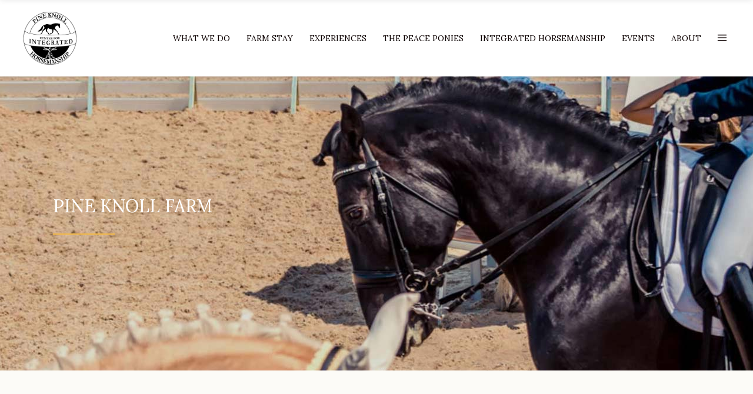

--- FILE ---
content_type: text/html; charset=UTF-8
request_url: https://pineknollfarm.com/20-training-tips/
body_size: 22436
content:
<!DOCTYPE html>
<html lang="en-US">
<head>
			
		<meta charset="UTF-8"/>
		<link rel="profile" href="http://gmpg.org/xfn/11"/>
			
				<meta name="viewport" content="width=device-width,initial-scale=1,user-scalable=yes">
		<title>20 Training Tips &#8211; Pine Knoll Farm</title>
<meta name='robots' content='max-image-preview:large' />
	<style>img:is([sizes="auto" i], [sizes^="auto," i]) { contain-intrinsic-size: 3000px 1500px }</style>
	<link rel='dns-prefetch' href='//fonts.googleapis.com' />
<link rel="alternate" type="application/rss+xml" title="Pine Knoll Farm &raquo; Feed" href="https://pineknollfarm.com/feed/" />
<link rel="alternate" type="text/calendar" title="Pine Knoll Farm &raquo; iCal Feed" href="https://pineknollfarm.com/eventsall/?ical=1" />
<script type="text/javascript">
/* <![CDATA[ */
window._wpemojiSettings = {"baseUrl":"https:\/\/s.w.org\/images\/core\/emoji\/16.0.1\/72x72\/","ext":".png","svgUrl":"https:\/\/s.w.org\/images\/core\/emoji\/16.0.1\/svg\/","svgExt":".svg","source":{"concatemoji":"https:\/\/pineknollfarm.com\/wp-includes\/js\/wp-emoji-release.min.js?ver=6.8.3"}};
/*! This file is auto-generated */
!function(s,n){var o,i,e;function c(e){try{var t={supportTests:e,timestamp:(new Date).valueOf()};sessionStorage.setItem(o,JSON.stringify(t))}catch(e){}}function p(e,t,n){e.clearRect(0,0,e.canvas.width,e.canvas.height),e.fillText(t,0,0);var t=new Uint32Array(e.getImageData(0,0,e.canvas.width,e.canvas.height).data),a=(e.clearRect(0,0,e.canvas.width,e.canvas.height),e.fillText(n,0,0),new Uint32Array(e.getImageData(0,0,e.canvas.width,e.canvas.height).data));return t.every(function(e,t){return e===a[t]})}function u(e,t){e.clearRect(0,0,e.canvas.width,e.canvas.height),e.fillText(t,0,0);for(var n=e.getImageData(16,16,1,1),a=0;a<n.data.length;a++)if(0!==n.data[a])return!1;return!0}function f(e,t,n,a){switch(t){case"flag":return n(e,"\ud83c\udff3\ufe0f\u200d\u26a7\ufe0f","\ud83c\udff3\ufe0f\u200b\u26a7\ufe0f")?!1:!n(e,"\ud83c\udde8\ud83c\uddf6","\ud83c\udde8\u200b\ud83c\uddf6")&&!n(e,"\ud83c\udff4\udb40\udc67\udb40\udc62\udb40\udc65\udb40\udc6e\udb40\udc67\udb40\udc7f","\ud83c\udff4\u200b\udb40\udc67\u200b\udb40\udc62\u200b\udb40\udc65\u200b\udb40\udc6e\u200b\udb40\udc67\u200b\udb40\udc7f");case"emoji":return!a(e,"\ud83e\udedf")}return!1}function g(e,t,n,a){var r="undefined"!=typeof WorkerGlobalScope&&self instanceof WorkerGlobalScope?new OffscreenCanvas(300,150):s.createElement("canvas"),o=r.getContext("2d",{willReadFrequently:!0}),i=(o.textBaseline="top",o.font="600 32px Arial",{});return e.forEach(function(e){i[e]=t(o,e,n,a)}),i}function t(e){var t=s.createElement("script");t.src=e,t.defer=!0,s.head.appendChild(t)}"undefined"!=typeof Promise&&(o="wpEmojiSettingsSupports",i=["flag","emoji"],n.supports={everything:!0,everythingExceptFlag:!0},e=new Promise(function(e){s.addEventListener("DOMContentLoaded",e,{once:!0})}),new Promise(function(t){var n=function(){try{var e=JSON.parse(sessionStorage.getItem(o));if("object"==typeof e&&"number"==typeof e.timestamp&&(new Date).valueOf()<e.timestamp+604800&&"object"==typeof e.supportTests)return e.supportTests}catch(e){}return null}();if(!n){if("undefined"!=typeof Worker&&"undefined"!=typeof OffscreenCanvas&&"undefined"!=typeof URL&&URL.createObjectURL&&"undefined"!=typeof Blob)try{var e="postMessage("+g.toString()+"("+[JSON.stringify(i),f.toString(),p.toString(),u.toString()].join(",")+"));",a=new Blob([e],{type:"text/javascript"}),r=new Worker(URL.createObjectURL(a),{name:"wpTestEmojiSupports"});return void(r.onmessage=function(e){c(n=e.data),r.terminate(),t(n)})}catch(e){}c(n=g(i,f,p,u))}t(n)}).then(function(e){for(var t in e)n.supports[t]=e[t],n.supports.everything=n.supports.everything&&n.supports[t],"flag"!==t&&(n.supports.everythingExceptFlag=n.supports.everythingExceptFlag&&n.supports[t]);n.supports.everythingExceptFlag=n.supports.everythingExceptFlag&&!n.supports.flag,n.DOMReady=!1,n.readyCallback=function(){n.DOMReady=!0}}).then(function(){return e}).then(function(){var e;n.supports.everything||(n.readyCallback(),(e=n.source||{}).concatemoji?t(e.concatemoji):e.wpemoji&&e.twemoji&&(t(e.twemoji),t(e.wpemoji)))}))}((window,document),window._wpemojiSettings);
/* ]]> */
</script>
<link rel='stylesheet' id='givewp-campaign-blocks-fonts-css' href='https://fonts.googleapis.com/css2?family=Inter%3Awght%40400%3B500%3B600%3B700&#038;display=swap&#038;ver=6.8.3' type='text/css' media='all' />
<link rel='stylesheet' id='tribe-events-pro-mini-calendar-block-styles-css' href='https://pineknollfarm.com/wp-content/plugins/events-calendar-pro/build/css/tribe-events-pro-mini-calendar-block.css?ver=7.7.11' type='text/css' media='all' />
<style id='wp-emoji-styles-inline-css' type='text/css'>

	img.wp-smiley, img.emoji {
		display: inline !important;
		border: none !important;
		box-shadow: none !important;
		height: 1em !important;
		width: 1em !important;
		margin: 0 0.07em !important;
		vertical-align: -0.1em !important;
		background: none !important;
		padding: 0 !important;
	}
</style>
<style id='givewp-campaign-comments-block-style-inline-css' type='text/css'>
.givewp-campaign-comment-block-card{display:flex;gap:var(--givewp-spacing-3);padding:var(--givewp-spacing-4) 0}.givewp-campaign-comment-block-card__avatar{align-items:center;border-radius:50%;display:flex;height:40px;justify-content:center;width:40px}.givewp-campaign-comment-block-card__avatar img{align-items:center;border-radius:50%;display:flex;height:auto;justify-content:center;min-width:40px;width:100%}.givewp-campaign-comment-block-card__donor-name{color:var(--givewp-neutral-700);font-size:1rem;font-weight:600;line-height:1.5;margin:0;text-align:left}.givewp-campaign-comment-block-card__details{align-items:center;color:var(--givewp-neutral-400);display:flex;font-size:.875rem;font-weight:500;gap:var(--givewp-spacing-2);height:auto;line-height:1.43;margin:2px 0 var(--givewp-spacing-3) 0;text-align:left}.givewp-campaign-comment-block-card__comment{color:var(--givewp-neutral-700);font-size:1rem;line-height:1.5;margin:0;text-align:left}.givewp-campaign-comment-block-card__read-more{background:none;border:none;color:var(--givewp-blue-500);cursor:pointer;font-size:.875rem;line-height:1.43;outline:none;padding:0}
.givewp-campaign-comments-block-empty-state{align-items:center;background-color:var(--givewp-shades-white);border:1px solid var(--givewp-neutral-50);border-radius:.5rem;display:flex;flex-direction:column;justify-content:center;padding:var(--givewp-spacing-6)}.givewp-campaign-comments-block-empty-state__details{align-items:center;display:flex;flex-direction:column;gap:var(--givewp-spacing-1);justify-content:center;margin:.875rem 0}.givewp-campaign-comments-block-empty-state__title{color:var(--givewp-neutral-700);font-size:1rem;font-weight:500;margin:0}.givewp-campaign-comments-block-empty-state__description{color:var(--givewp-neutral-700);font-size:.875rem;line-height:1.43;margin:0}
.givewp-campaign-comment-block{background-color:var(--givewp-shades-white);display:flex;flex-direction:column;gap:var(--givewp-spacing-2);padding:var(--givewp-spacing-6) 0}.givewp-campaign-comment-block__title{color:var(--givewp-neutral-900);font-size:18px;font-weight:600;line-height:1.56;margin:0;text-align:left}.givewp-campaign-comment-block__cta{align-items:center;background-color:var(--givewp-neutral-50);border-radius:4px;color:var(--giewp-neutral-500);display:flex;font-size:14px;font-weight:600;gap:8px;height:36px;line-height:1.43;margin:0;padding:var(--givewp-spacing-2) var(--givewp-spacing-4);text-align:left}

</style>
<style id='givewp-campaign-cover-block-style-inline-css' type='text/css'>
.givewp-campaign-selector{border:1px solid #e5e7eb;border-radius:5px;box-shadow:0 2px 4px 0 rgba(0,0,0,.05);display:flex;flex-direction:column;gap:20px;padding:40px 24px}.givewp-campaign-selector__label{padding-bottom:16px}.givewp-campaign-selector__select input[type=text]:focus{border-color:transparent;box-shadow:0 0 0 1px transparent;outline:2px solid transparent}.givewp-campaign-selector__logo{align-self:center}.givewp-campaign-selector__open{background:#2271b1;border:none;border-radius:5px;color:#fff;cursor:pointer;padding:.5rem 1rem}.givewp-campaign-selector__submit{background-color:#27ae60;border:0;border-radius:5px;color:#fff;font-weight:700;outline:none;padding:1rem;text-align:center;transition:.2s;width:100%}.givewp-campaign-selector__submit:disabled{background-color:#f3f4f6;color:#9ca0af}.givewp-campaign-selector__submit:hover:not(:disabled){cursor:pointer;filter:brightness(1.2)}
.givewp-campaign-cover-block__button{align-items:center;border:1px solid #2271b1;border-radius:2px;color:#2271b1;display:flex;justify-content:center;margin-bottom:.5rem;min-height:32px;width:100%}.givewp-campaign-cover-block__image{border-radius:2px;display:flex;flex-grow:1;margin-bottom:.5rem;max-height:4.44rem;-o-object-fit:cover;object-fit:cover;width:100%}.givewp-campaign-cover-block__help-text{color:#4b5563;font-size:.75rem;font-stretch:normal;font-style:normal;font-weight:400;letter-spacing:normal;line-height:1.4;text-align:left}.givewp-campaign-cover-block__edit-campaign-link{align-items:center;display:inline-flex;font-size:.75rem;font-stretch:normal;font-style:normal;font-weight:400;gap:.125rem;line-height:1.4}.givewp-campaign-cover-block__edit-campaign-link svg{fill:currentColor;height:1.25rem;width:1.25rem}.givewp-campaign-cover-block-preview__image{align-items:center;display:flex;height:100%;justify-content:center;width:100%}

</style>
<style id='givewp-campaign-donations-style-inline-css' type='text/css'>
.givewp-campaign-donations-block{padding:1.5rem 0}.givewp-campaign-donations-block *{font-family:Inter,sans-serif}.givewp-campaign-donations-block .givewp-campaign-donations-block__header{align-items:center;display:flex;justify-content:space-between;margin-bottom:.5rem}.givewp-campaign-donations-block .givewp-campaign-donations-block__title{color:var(--givewp-neutral-900);font-size:1.125rem;font-weight:600;line-height:1.56;margin:0}.givewp-campaign-donations-block .givewp-campaign-donations-block__donations{display:grid;gap:.5rem;margin:0;padding:0}.givewp-campaign-donations-block .givewp-campaign-donations-block__donation,.givewp-campaign-donations-block .givewp-campaign-donations-block__empty-state{background-color:var(--givewp-shades-white);border:1px solid var(--givewp-neutral-50);border-radius:.5rem;display:flex;padding:1rem}.givewp-campaign-donations-block .givewp-campaign-donations-block__donation{align-items:center;gap:.75rem}.givewp-campaign-donations-block .givewp-campaign-donations-block__donation-icon{align-items:center;display:flex}.givewp-campaign-donations-block .givewp-campaign-donations-block__donation-icon img{border-radius:100%;height:2.5rem;-o-object-fit:cover;object-fit:cover;width:2.5rem}.givewp-campaign-donations-block .givewp-campaign-donations-block__donation-info{display:flex;flex-direction:column;justify-content:center;row-gap:.25rem}.givewp-campaign-donations-block .givewp-campaign-donations-block__donation-description{color:var(--givewp-neutral-500);font-size:1rem;font-weight:500;line-height:1.5;margin:0}.givewp-campaign-donations-block .givewp-campaign-donations-block__donation-description strong{color:var(--givewp-neutral-700);font-weight:600}.givewp-campaign-donations-block .givewp-campaign-donations-block__donation-date{align-items:center;color:var(--givewp-neutral-400);display:flex;font-size:.875rem;font-weight:500;line-height:1.43}.givewp-campaign-donations-block .givewp-campaign-donations-block__donation-ribbon{align-items:center;border-radius:100%;color:#1f2937;display:flex;height:1.25rem;justify-content:center;margin-left:auto;width:1.25rem}.givewp-campaign-donations-block .givewp-campaign-donations-block__donation-ribbon[data-position="1"]{background-color:gold}.givewp-campaign-donations-block .givewp-campaign-donations-block__donation-ribbon[data-position="2"]{background-color:silver}.givewp-campaign-donations-block .givewp-campaign-donations-block__donation-ribbon[data-position="3"]{background-color:#cd7f32;color:#fffaf2}.givewp-campaign-donations-block .givewp-campaign-donations-block__donation-amount{color:var(--givewp-neutral-700);font-size:1.125rem;font-weight:600;line-height:1.56;margin-left:auto}.givewp-campaign-donations-block .givewp-campaign-donations-block__footer{display:flex;justify-content:center;margin-top:.5rem}.givewp-campaign-donations-block .givewp-campaign-donations-block__donate-button button.givewp-donation-form-modal__open,.givewp-campaign-donations-block .givewp-campaign-donations-block__empty-button button.givewp-donation-form-modal__open,.givewp-campaign-donations-block .givewp-campaign-donations-block__load-more-button{background:none!important;border:1px solid var(--givewp-primary-color);border-radius:.5rem;color:var(--givewp-primary-color)!important;font-size:.875rem;font-weight:600;line-height:1.43;padding:.25rem 1rem!important}.givewp-campaign-donations-block .givewp-campaign-donations-block__donate-button button.givewp-donation-form-modal__open:hover,.givewp-campaign-donations-block .givewp-campaign-donations-block__empty-button button.givewp-donation-form-modal__open:hover,.givewp-campaign-donations-block .givewp-campaign-donations-block__load-more-button:hover{background:var(--givewp-primary-color)!important;color:var(--givewp-shades-white)!important}.givewp-campaign-donations-block .givewp-campaign-donations-block__empty-state{align-items:center;flex-direction:column;padding:1.5rem}.givewp-campaign-donations-block .givewp-campaign-donations-block__empty-description,.givewp-campaign-donations-block .givewp-campaign-donations-block__empty-title{color:var(--givewp-neutral-700);margin:0}.givewp-campaign-donations-block .givewp-campaign-donations-block__empty-title{font-size:1rem;font-weight:500;line-height:1.5}.givewp-campaign-donations-block .givewp-campaign-donations-block__empty-description{font-size:.875rem;line-height:1.43;margin-top:.25rem}.givewp-campaign-donations-block .givewp-campaign-donations-block__empty-icon{color:var(--givewp-secondary-color);margin-bottom:.875rem;order:-1}.givewp-campaign-donations-block .givewp-campaign-donations-block__empty-button{margin-top:.875rem}.givewp-campaign-donations-block .givewp-campaign-donations-block__empty-button button.givewp-donation-form-modal__open{border-radius:.25rem;padding:.5rem 1rem!important}

</style>
<link rel='stylesheet' id='givewp-campaign-donors-style-css' href='https://pineknollfarm.com/wp-content/plugins/give/build/campaignDonorsBlockApp.css?ver=1.0.0' type='text/css' media='all' />
<style id='givewp-campaign-form-style-inline-css' type='text/css'>
.givewp-donation-form-modal{outline:none;overflow-y:scroll;padding:1rem;width:100%}.givewp-donation-form-modal[data-entering=true]{animation:modal-fade .3s,modal-zoom .6s}@keyframes modal-fade{0%{opacity:0}to{opacity:1}}@keyframes modal-zoom{0%{transform:scale(.8)}to{transform:scale(1)}}.givewp-donation-form-modal__overlay{align-items:center;background:rgba(0,0,0,.7);display:flex;flex-direction:column;height:var(--visual-viewport-height);justify-content:center;left:0;position:fixed;top:0;width:100vw;z-index:100}.givewp-donation-form-modal__overlay[data-loading=true]{display:none}.givewp-donation-form-modal__overlay[data-entering=true]{animation:modal-fade .3s}.givewp-donation-form-modal__overlay[data-exiting=true]{animation:modal-fade .15s ease-in reverse}.givewp-donation-form-modal__open__spinner{left:50%;line-height:1;position:absolute;top:50%;transform:translate(-50%,-50%);z-index:100}.givewp-donation-form-modal__open{position:relative}.givewp-donation-form-modal__close{background:#e7e8ed;border:1px solid transparent;border-radius:50%;cursor:pointer;display:flex;padding:.75rem;position:fixed;right:25px;top:25px;transition:.2s;width:-moz-fit-content;width:fit-content;z-index:999}.givewp-donation-form-modal__close svg{height:1rem;width:1rem}.givewp-donation-form-modal__close:active,.givewp-donation-form-modal__close:focus,.givewp-donation-form-modal__close:hover{background-color:#caccd7;border:1px solid #caccd7}.admin-bar .givewp-donation-form-modal{margin-top:32px}.admin-bar .givewp-donation-form-modal__close{top:57px}
.givewp-entity-selector{border:1px solid #e5e7eb;border-radius:5px;box-shadow:0 2px 4px 0 rgba(0,0,0,.05);display:flex;flex-direction:column;gap:20px;padding:40px 24px}.givewp-entity-selector__label{padding-bottom:16px}.givewp-entity-selector__select input[type=text]:focus{border-color:transparent;box-shadow:0 0 0 1px transparent;outline:2px solid transparent}.givewp-entity-selector__logo{align-self:center}.givewp-entity-selector__open{background:#2271b1;border:none;border-radius:5px;color:#fff;cursor:pointer;padding:.5rem 1rem}.givewp-entity-selector__submit{background-color:#27ae60;border:0;border-radius:5px;color:#fff;font-weight:700;outline:none;padding:1rem;text-align:center;transition:.2s;width:100%}.givewp-entity-selector__submit:disabled{background-color:#f3f4f6;color:#9ca0af}.givewp-entity-selector__submit:hover:not(:disabled){cursor:pointer;filter:brightness(1.2)}
.givewp-campaign-selector{border:1px solid #e5e7eb;border-radius:5px;box-shadow:0 2px 4px 0 rgba(0,0,0,.05);display:flex;flex-direction:column;gap:20px;padding:40px 24px}.givewp-campaign-selector__label{padding-bottom:16px}.givewp-campaign-selector__select input[type=text]:focus{border-color:transparent;box-shadow:0 0 0 1px transparent;outline:2px solid transparent}.givewp-campaign-selector__logo{align-self:center}.givewp-campaign-selector__open{background:#2271b1;border:none;border-radius:5px;color:#fff;cursor:pointer;padding:.5rem 1rem}.givewp-campaign-selector__submit{background-color:#27ae60;border:0;border-radius:5px;color:#fff;font-weight:700;outline:none;padding:1rem;text-align:center;transition:.2s;width:100%}.givewp-campaign-selector__submit:disabled{background-color:#f3f4f6;color:#9ca0af}.givewp-campaign-selector__submit:hover:not(:disabled){cursor:pointer;filter:brightness(1.2)}
.givewp-donation-form-link,.givewp-donation-form-modal__open{background:var(--givewp-primary-color,#2271b1);border:none;border-radius:5px;color:#fff;cursor:pointer;font-family:-apple-system,BlinkMacSystemFont,Segoe UI,Roboto,Oxygen-Sans,Ubuntu,Cantarell,Helvetica Neue,sans-serif;font-size:1rem;font-weight:500!important;line-height:1.5;padding:.75rem 1.25rem!important;text-decoration:none!important;transition:all .2s ease;width:100%}.givewp-donation-form-link:active,.givewp-donation-form-link:focus,.givewp-donation-form-link:focus-visible,.givewp-donation-form-link:hover,.givewp-donation-form-modal__open:active,.givewp-donation-form-modal__open:focus,.givewp-donation-form-modal__open:focus-visible,.givewp-donation-form-modal__open:hover{background-color:color-mix(in srgb,var(--givewp-primary-color,#2271b1),#000 20%)}.components-input-control__label{width:100%}.wp-block-givewp-campaign-form{position:relative}.wp-block-givewp-campaign-form form[id*=give-form] #give-gateway-radio-list>li input[type=radio]{display:inline-block}.wp-block-givewp-campaign-form iframe{pointer-events:none;width:100%!important}.give-change-donation-form-btn svg{margin-top:3px}.givewp-default-form-toggle{margin-top:var(--givewp-spacing-4)}

</style>
<style id='givewp-campaign-goal-style-inline-css' type='text/css'>
.givewp-campaign-goal{display:flex;flex-direction:column;gap:.5rem;padding-bottom:1rem}.givewp-campaign-goal__container{display:flex;flex-direction:row;justify-content:space-between}.givewp-campaign-goal__container-item{display:flex;flex-direction:column;gap:.2rem}.givewp-campaign-goal__container-item span{color:var(--givewp-neutral-500);font-size:12px;font-weight:600;letter-spacing:.48px;line-height:1.5;text-transform:uppercase}.givewp-campaign-goal__container-item strong{color:var(--givewp-neutral-900);font-size:20px;font-weight:600;line-height:1.6}.givewp-campaign-goal__progress-bar{display:flex}.givewp-campaign-goal__progress-bar-container{background-color:#f2f2f2;border-radius:14px;box-shadow:inset 0 1px 4px 0 rgba(0,0,0,.09);display:flex;flex-grow:1;height:8px}.givewp-campaign-goal__progress-bar-progress{background:var(--givewp-secondary-color,#2d802f);border-radius:14px;box-shadow:inset 0 1px 4px 0 rgba(0,0,0,.09);display:flex;height:8px}

</style>
<style id='givewp-campaign-stats-block-style-inline-css' type='text/css'>
.givewp-campaign-stats-block span{color:var(--givewp-neutral-500);display:block;font-size:12px;font-weight:600;letter-spacing:.48px;line-height:1.5;margin-bottom:2px;text-align:left;text-transform:uppercase}.givewp-campaign-stats-block strong{color:var(--givewp-neutral-900);font-size:20px;font-weight:600;letter-spacing:normal;line-height:1.6}

</style>
<style id='givewp-campaign-donate-button-style-inline-css' type='text/css'>
.givewp-donation-form-link,.givewp-donation-form-modal__open{background:var(--givewp-primary-color,#2271b1);border:none;border-radius:5px;color:#fff;cursor:pointer;font-family:-apple-system,BlinkMacSystemFont,Segoe UI,Roboto,Oxygen-Sans,Ubuntu,Cantarell,Helvetica Neue,sans-serif;font-size:1rem;font-weight:500!important;line-height:1.5;padding:.75rem 1.25rem!important;text-decoration:none!important;transition:all .2s ease;width:100%}.givewp-donation-form-link:active,.givewp-donation-form-link:focus,.givewp-donation-form-link:focus-visible,.givewp-donation-form-link:hover,.givewp-donation-form-modal__open:active,.givewp-donation-form-modal__open:focus,.givewp-donation-form-modal__open:focus-visible,.givewp-donation-form-modal__open:hover{background-color:color-mix(in srgb,var(--givewp-primary-color,#2271b1),#000 20%)}.give-change-donation-form-btn svg{margin-top:3px}.givewp-default-form-toggle{margin-top:var(--givewp-spacing-4)}

</style>
<link rel='stylesheet' id='contact-form-7-css' href='https://pineknollfarm.com/wp-content/plugins/contact-form-7/includes/css/styles.css?ver=6.1.4' type='text/css' media='all' />
<link rel='stylesheet' id='give-styles-css' href='https://pineknollfarm.com/wp-content/plugins/give/build/assets/dist/css/give.css?ver=4.13.2' type='text/css' media='all' />
<link rel='stylesheet' id='give-donation-summary-style-frontend-css' href='https://pineknollfarm.com/wp-content/plugins/give/build/assets/dist/css/give-donation-summary.css?ver=4.13.2' type='text/css' media='all' />
<link rel='stylesheet' id='givewp-design-system-foundation-css' href='https://pineknollfarm.com/wp-content/plugins/give/build/assets/dist/css/design-system/foundation.css?ver=1.2.0' type='text/css' media='all' />
<link rel='stylesheet' id='equine-mikado-default-style-css' href='https://pineknollfarm.com/wp-content/themes/equine/style.css?ver=6.8.3' type='text/css' media='all' />
<link rel='stylesheet' id='equine-mikado-modules-css' href='https://pineknollfarm.com/wp-content/themes/equine/assets/css/modules.min.css?ver=6.8.3' type='text/css' media='all' />
<style id='equine-mikado-modules-inline-css' type='text/css'>
.postid-320.mkdf-boxed .mkdf-wrapper { background-attachment: fixed;}.postid-320 .mkdf-content .mkdf-content-inner > .mkdf-container > .mkdf-container-inner, .postid-320 .mkdf-content .mkdf-content-inner > .mkdf-full-width > .mkdf-full-width-inner { padding: 100px 0 10px;}.postid-320 .mkdf-content .mkdf-content-inner > .mkdf-container > .mkdf-container-inner, .postid-320 .mkdf-content .mkdf-content-inner > .mkdf-full-width > .mkdf-full-width-inner { padding: 100px 0 10px;}
</style>
<link rel='stylesheet' id='equine-mikado-font_awesome-css' href='https://pineknollfarm.com/wp-content/themes/equine/assets/css/font-awesome/css/font-awesome.min.css?ver=6.8.3' type='text/css' media='all' />
<link rel='stylesheet' id='equine-mikado-font_elegant-css' href='https://pineknollfarm.com/wp-content/themes/equine/assets/css/elegant-icons/style.min.css?ver=6.8.3' type='text/css' media='all' />
<link rel='stylesheet' id='equine-mikado-ion_icons-css' href='https://pineknollfarm.com/wp-content/themes/equine/assets/css/ion-icons/css/ionicons.min.css?ver=6.8.3' type='text/css' media='all' />
<link rel='stylesheet' id='equine-mikado-linea_icons-css' href='https://pineknollfarm.com/wp-content/themes/equine/assets/css/linea-icons/style.css?ver=6.8.3' type='text/css' media='all' />
<link rel='stylesheet' id='equine-mikado-linear_icons-css' href='https://pineknollfarm.com/wp-content/themes/equine/assets/css/linear-icons/style.css?ver=6.8.3' type='text/css' media='all' />
<link rel='stylesheet' id='equine-mikado-simple_line_icons-css' href='https://pineknollfarm.com/wp-content/themes/equine/assets/css/simple-line-icons/simple-line-icons.css?ver=6.8.3' type='text/css' media='all' />
<link rel='stylesheet' id='equine-mikado-dripicons-css' href='https://pineknollfarm.com/wp-content/themes/equine/assets/css/dripicons/dripicons.css?ver=6.8.3' type='text/css' media='all' />
<link rel='stylesheet' id='mediaelement-css' href='https://pineknollfarm.com/wp-includes/js/mediaelement/mediaelementplayer-legacy.min.css?ver=4.2.17' type='text/css' media='all' />
<link rel='stylesheet' id='wp-mediaelement-css' href='https://pineknollfarm.com/wp-includes/js/mediaelement/wp-mediaelement.min.css?ver=6.8.3' type='text/css' media='all' />
<link rel='stylesheet' id='equine-mikado-style-dynamic-css' href='https://pineknollfarm.com/wp-content/themes/equine/assets/css/style_dynamic.css?ver=1751139452' type='text/css' media='all' />
<link rel='stylesheet' id='equine-mikado-modules-responsive-css' href='https://pineknollfarm.com/wp-content/themes/equine/assets/css/modules-responsive.min.css?ver=6.8.3' type='text/css' media='all' />
<link rel='stylesheet' id='equine-mikado-style-dynamic-responsive-css' href='https://pineknollfarm.com/wp-content/themes/equine/assets/css/style_dynamic_responsive.css?ver=1751139452' type='text/css' media='all' />
<link rel='stylesheet' id='equine-mikado-google-fonts-css' href='https://fonts.googleapis.com/css?family=Raleway%3A300%2C300italic%2C400%2C400italic%7CLora%3A300%2C300italic%2C400%2C400italic&#038;subset=latin-ext&#038;ver=1.0.0' type='text/css' media='all' />
<link rel='stylesheet' id='js_composer_front-css' href='https://pineknollfarm.com/wp-content/plugins/js_composer/assets/css/js_composer.min.css?ver=8.6.1' type='text/css' media='all' />
<script type="text/javascript" src="https://pineknollfarm.com/wp-includes/js/dist/hooks.min.js?ver=4d63a3d491d11ffd8ac6" id="wp-hooks-js"></script>
<script type="text/javascript" src="https://pineknollfarm.com/wp-includes/js/dist/i18n.min.js?ver=5e580eb46a90c2b997e6" id="wp-i18n-js"></script>
<script type="text/javascript" id="wp-i18n-js-after">
/* <![CDATA[ */
wp.i18n.setLocaleData( { 'text direction\u0004ltr': [ 'ltr' ] } );
/* ]]> */
</script>
<script type="text/javascript" src="https://pineknollfarm.com/wp-includes/js/jquery/jquery.min.js?ver=3.7.1" id="jquery-core-js"></script>
<script type="text/javascript" src="https://pineknollfarm.com/wp-includes/js/jquery/jquery-migrate.min.js?ver=3.4.1" id="jquery-migrate-js"></script>
<script type="text/javascript" id="give-js-extra">
/* <![CDATA[ */
var give_global_vars = {"ajaxurl":"https:\/\/pineknollfarm.com\/wp-admin\/admin-ajax.php","checkout_nonce":"8dc37ef662","currency":"USD","currency_sign":"$","currency_pos":"before","thousands_separator":",","decimal_separator":".","no_gateway":"Please select a payment method.","bad_minimum":"The minimum custom donation amount for this form is","bad_maximum":"The maximum custom donation amount for this form is","general_loading":"Loading...","purchase_loading":"Please Wait...","textForOverlayScreen":"<h3>Processing...<\/h3><p>This will only take a second!<\/p>","number_decimals":"2","is_test_mode":"1","give_version":"4.13.2","magnific_options":{"main_class":"give-modal","close_on_bg_click":false},"form_translation":{"payment-mode":"Please select payment mode.","give_first":"Please enter your first name.","give_last":"Please enter your last name.","give_email":"Please enter a valid email address.","give_user_login":"Invalid email address or username.","give_user_pass":"Enter a password.","give_user_pass_confirm":"Enter the password confirmation.","give_agree_to_terms":"You must agree to the terms and conditions."},"confirm_email_sent_message":"Please check your email and click on the link to access your complete donation history.","ajax_vars":{"ajaxurl":"https:\/\/pineknollfarm.com\/wp-admin\/admin-ajax.php","ajaxNonce":"239d2899a9","loading":"Loading","select_option":"Please select an option","default_gateway":"manual","permalinks":"1","number_decimals":2},"cookie_hash":"bec33e014c6e2569ab1ba5beb830c09d","session_nonce_cookie_name":"wp-give_session_reset_nonce_bec33e014c6e2569ab1ba5beb830c09d","session_cookie_name":"wp-give_session_bec33e014c6e2569ab1ba5beb830c09d","delete_session_nonce_cookie":"0"};
var giveApiSettings = {"root":"https:\/\/pineknollfarm.com\/wp-json\/give-api\/v2\/","rest_base":"give-api\/v2"};
/* ]]> */
</script>
<script type="text/javascript" src="https://pineknollfarm.com/wp-content/plugins/give/build/assets/dist/js/give.js?ver=8540f4f50a2032d9c5b5" id="give-js"></script>
<script></script><link rel="https://api.w.org/" href="https://pineknollfarm.com/wp-json/" /><link rel="alternate" title="JSON" type="application/json" href="https://pineknollfarm.com/wp-json/wp/v2/posts/320" /><link rel="EditURI" type="application/rsd+xml" title="RSD" href="https://pineknollfarm.com/xmlrpc.php?rsd" />
<link rel="canonical" href="https://pineknollfarm.com/20-training-tips/" />
<link rel='shortlink' href='https://pineknollfarm.com/?p=320' />
<link rel="alternate" title="oEmbed (JSON)" type="application/json+oembed" href="https://pineknollfarm.com/wp-json/oembed/1.0/embed?url=https%3A%2F%2Fpineknollfarm.com%2F20-training-tips%2F" />
<link rel="alternate" title="oEmbed (XML)" type="text/xml+oembed" href="https://pineknollfarm.com/wp-json/oembed/1.0/embed?url=https%3A%2F%2Fpineknollfarm.com%2F20-training-tips%2F&#038;format=xml" />
<!-- Stream WordPress user activity plugin v4.1.1 -->
<meta name="et-api-version" content="v1"><meta name="et-api-origin" content="https://pineknollfarm.com"><link rel="https://theeventscalendar.com/" href="https://pineknollfarm.com/wp-json/tribe/tickets/v1/" /><meta name="tec-api-version" content="v1"><meta name="tec-api-origin" content="https://pineknollfarm.com"><link rel="alternate" href="https://pineknollfarm.com/wp-json/tribe/events/v1/" /><meta name="generator" content="Give v4.13.2" />
		<!-- HappyForms global container -->
		<script type="text/javascript">HappyForms = {};</script>
		<!-- End of HappyForms global container -->
		<meta name="generator" content="Powered by WPBakery Page Builder - drag and drop page builder for WordPress."/>
<meta name="generator" content="Powered by Slider Revolution 6.6.19 - responsive, Mobile-Friendly Slider Plugin for WordPress with comfortable drag and drop interface." />
<link rel="icon" href="https://pineknollfarm.com/wp-content/uploads/2025/04/cropped-Wow-3-32x32.png" sizes="32x32" />
<link rel="icon" href="https://pineknollfarm.com/wp-content/uploads/2025/04/cropped-Wow-3-192x192.png" sizes="192x192" />
<link rel="apple-touch-icon" href="https://pineknollfarm.com/wp-content/uploads/2025/04/cropped-Wow-3-180x180.png" />
<meta name="msapplication-TileImage" content="https://pineknollfarm.com/wp-content/uploads/2025/04/cropped-Wow-3-270x270.png" />
<script>function setREVStartSize(e){
			//window.requestAnimationFrame(function() {
				window.RSIW = window.RSIW===undefined ? window.innerWidth : window.RSIW;
				window.RSIH = window.RSIH===undefined ? window.innerHeight : window.RSIH;
				try {
					var pw = document.getElementById(e.c).parentNode.offsetWidth,
						newh;
					pw = pw===0 || isNaN(pw) || (e.l=="fullwidth" || e.layout=="fullwidth") ? window.RSIW : pw;
					e.tabw = e.tabw===undefined ? 0 : parseInt(e.tabw);
					e.thumbw = e.thumbw===undefined ? 0 : parseInt(e.thumbw);
					e.tabh = e.tabh===undefined ? 0 : parseInt(e.tabh);
					e.thumbh = e.thumbh===undefined ? 0 : parseInt(e.thumbh);
					e.tabhide = e.tabhide===undefined ? 0 : parseInt(e.tabhide);
					e.thumbhide = e.thumbhide===undefined ? 0 : parseInt(e.thumbhide);
					e.mh = e.mh===undefined || e.mh=="" || e.mh==="auto" ? 0 : parseInt(e.mh,0);
					if(e.layout==="fullscreen" || e.l==="fullscreen")
						newh = Math.max(e.mh,window.RSIH);
					else{
						e.gw = Array.isArray(e.gw) ? e.gw : [e.gw];
						for (var i in e.rl) if (e.gw[i]===undefined || e.gw[i]===0) e.gw[i] = e.gw[i-1];
						e.gh = e.el===undefined || e.el==="" || (Array.isArray(e.el) && e.el.length==0)? e.gh : e.el;
						e.gh = Array.isArray(e.gh) ? e.gh : [e.gh];
						for (var i in e.rl) if (e.gh[i]===undefined || e.gh[i]===0) e.gh[i] = e.gh[i-1];
											
						var nl = new Array(e.rl.length),
							ix = 0,
							sl;
						e.tabw = e.tabhide>=pw ? 0 : e.tabw;
						e.thumbw = e.thumbhide>=pw ? 0 : e.thumbw;
						e.tabh = e.tabhide>=pw ? 0 : e.tabh;
						e.thumbh = e.thumbhide>=pw ? 0 : e.thumbh;
						for (var i in e.rl) nl[i] = e.rl[i]<window.RSIW ? 0 : e.rl[i];
						sl = nl[0];
						for (var i in nl) if (sl>nl[i] && nl[i]>0) { sl = nl[i]; ix=i;}
						var m = pw>(e.gw[ix]+e.tabw+e.thumbw) ? 1 : (pw-(e.tabw+e.thumbw)) / (e.gw[ix]);
						newh =  (e.gh[ix] * m) + (e.tabh + e.thumbh);
					}
					var el = document.getElementById(e.c);
					if (el!==null && el) el.style.height = newh+"px";
					el = document.getElementById(e.c+"_wrapper");
					if (el!==null && el) {
						el.style.height = newh+"px";
						el.style.display = "block";
					}
				} catch(e){
					console.log("Failure at Presize of Slider:" + e)
				}
			//});
		  };</script>
		<style type="text/css" id="wp-custom-css">
			@media only screen and (max-width: 680px){
h1 {
    font-size: 30px;
}
}
h4 {font-weight: 400!important;
   
}
#submit_comment, .post-password-form input[type=submit], input.wpcf7-form-control.wpcf7-submit {
    position: relative;
    display: inline-block;
    vertical-align: middle;
    width: auto;
    outline: 0;
    font-size: 12px;
    line-height: 1.15em;
    letter-spacing: .1em;
    font-family: Lora,serif;
    font-weight: 400;
    text-transform: uppercase;
    box-sizing: border-box;
    margin: 0;
    -webkit-transition: color .3s ease,background-color .3s ease,border-color .3s ease;
    -moz-transition: color .3s ease,background-color .3s ease,border-color .3s ease;
    transition: color .3s ease,background-color .3s ease,border-color .3s ease;
    padding: 23px 48px;
    color: #0c0000;
    background-color: #f1b847;
    border: 1px solid transparent;
    cursor: pointer;
}
.ecs-events.ecs-grid.ecs-grid-1 .ecs-event .ecs-wrap {
    margin-bottom: 40px!important;
padding:0px 0px 0px 0px!important; 
	border: 1px solid #ddd ;
	border-radius:2%!important; 
	
}
.ecs-button{
   margin-bottom:-10px!important; 
}
h2 {
    font-size: 30px;
}
.ecs-view-all-events{
 font-size: 14px;font-weight:700;
	text-align:center!important; text-transform: uppercase;
	color: #000!important;
}

.ecs-event-title {
    font-size:18px!important;
	margin:5px!important;
	font-weight:700;
	font-family:"Helvetica Neue",Helvetica,-apple-system,BlinkMacSystemFont,Roboto,Arial,sans-serif
}
.ecs-event {
   text-align:center!important;
}
.mkdf-main-menu>ul>li>a {
    padding: 0 14px;
    color: #0c0000;
    font-family: Lora,serif;
    font-size: 14px;
    font-weight: 500;
    text-transform: uppercase;
    line-height: 23px;
    letter-spacing: 0em;
    box-sizing: border-box;
}
.ecs-event {
   
    font-size: 14px;
}
.ecs-events.ecs-grid.ecs-grid-1 .ecs-event img {
    width: 100%;
    border-radius: 10px 10px 0px 0px;
}.ecs-events.ecs-grid.ecs-grid-1 .ecs-button a {
    background-color: #f1b847!important;
  color:#000!important;
}

.tribe-common--breakpoint-medium.tribe-events .tribe-events-l-container {
    padding-bottom: 10px!important;
    padding-top: 10px!important;
}
.entry .entry-content .event-tickets .tribe-tickets__tickets-form, .event-tickets .tribe-tickets__tickets-form {
   
    max-width: 100%;
   
    width: 100%;
}.tribe-common--breakpoint-medium.tribe-common .tribe-common-h4--min-medium {
    font-size: var(--tec-font-size-7);
    line-height: var(--tec-line-height-1);
    letter-spacing: 0px;
}
.tribe-events-calendar-list__event-row {
    margin-top: 10px;
	padding-top:10px;
    background-color: #fff;
}
.tribe-common--breakpoint-medium.tribe-common .tribe-common-g-row--gutters>.tribe-common-g-col {
    padding-left:5px;
    padding-right:5px;
}
.tribe-common--breakpoint-medium.tribe-events .tribe-events-calendar-list__event-row>.tribe-common-g-col {
     padding-left:5px;
    padding-right:5px;
}
.tribe-common--breakpoint-medium .tribe-filter-bar--vertical.tribe-filter-bar {
   
    width: 204px;
}
em {
    font-size:8px; 
	line-height:30px;
	margin-top: -20px!important;
	display:flex-start!important;
}
		</style>
		<style type="text/css" data-type="vc_shortcodes-custom-css">.vc_custom_1523436952532{padding-top: 2px !important;}.vc_custom_1522833104194{padding-top: 6px !important;padding-bottom: 7px !important;}</style><noscript><style> .wpb_animate_when_almost_visible { opacity: 1; }</style></noscript></head>
<body class="wp-singular post-template-default single single-post postid-320 single-format-standard wp-theme-equine equine-core-1.1.1 tribe-no-js tec-no-tickets-on-recurring tec-no-rsvp-on-recurring give-test-mode give-page equine-ver-1.3 mkdf-grid-1100 mkdf-empty-google-api mkdf-content-background-full-image mkdf-sticky-header-on-scroll-up mkdf-dropdown-animate-height mkdf-header-standard mkdf-menu-area-shadow-disable mkdf-menu-area-in-grid-shadow-disable mkdf-menu-area-border-disable mkdf-menu-area-in-grid-border-disable mkdf-logo-area-border-disable mkdf-side-menu-slide-from-right mkdf-default-mobile-header mkdf-sticky-up-mobile-header mkdf-fullscreen-search mkdf-search-fade wpb-js-composer js-comp-ver-8.6.1 vc_responsive tribe-theme-equine" itemscope itemtype="http://schema.org/WebPage">
	<section class="mkdf-side-menu">
	<div class="mkdf-close-side-menu-holder">
		<a class="mkdf-close-side-menu mkdf-close-side-menu-icon-pack" href="#">
			<span aria-hidden="true" class="mkdf-icon-font-elegant icon_close "></span>		</a>
	</div>
	<div id="media_image-4" class="widget mkdf-sidearea widget_media_image"><a href="https://pineknollfarm.com/"><img width="150" height="150" src="https://pineknollfarm.com/wp-content/uploads/2020/07/9TzqDA-c-150x150.png" class="image wp-image-1728  attachment-thumbnail size-thumbnail" alt="" style="max-width: 100%; height: auto;" decoding="async" srcset="https://pineknollfarm.com/wp-content/uploads/2020/07/9TzqDA-c-150x150.png 150w, https://pineknollfarm.com/wp-content/uploads/2020/07/9TzqDA-c-300x300.png 300w, https://pineknollfarm.com/wp-content/uploads/2020/07/9TzqDA-c-100x100.png 100w, https://pineknollfarm.com/wp-content/uploads/2020/07/9TzqDA-c-600x599.png 600w, https://pineknollfarm.com/wp-content/uploads/2020/07/9TzqDA-c-1024x1024.png 1024w, https://pineknollfarm.com/wp-content/uploads/2020/07/9TzqDA-c-768x767.png 768w, https://pineknollfarm.com/wp-content/uploads/2020/07/9TzqDA-c-650x650.png 650w, https://pineknollfarm.com/wp-content/uploads/2020/07/9TzqDA-c-1300x1300.png 1300w, https://pineknollfarm.com/wp-content/uploads/2020/07/9TzqDA-c.png 1400w" sizes="(max-width: 150px) 100vw, 150px" /></a></div><div class="widget mkdf-separator-widget"><div class="mkdf-separator-holder clearfix  mkdf-separator-left mkdf-separator-normal" style="margin-top: -28px">
		<div class="mkdf-separator" style="border-color: #f1b847;border-style: solid;width: 66px;border-bottom-width: 1px"></div>
	</div>
</div><div id="text-10" class="widget mkdf-sidearea widget_text">			<div class="textwidget"><div class="vc_empty_space"   style="height: 12px"><span class="vc_empty_space_inner"></span></div>

	<div class="wpb_text_column wpb_content_element" >
		<div class="wpb_wrapper">
			<p><span style="color: #000000; font-size: 16px; font-family: Lora;">PHONE:         </span><a href="tel:8593391158">+8593391158</a></p>

		</div>
	</div>

<div class="vc_empty_space"   style="height: 4px"><span class="vc_empty_space_inner"></span></div>

	<div class="wpb_text_column wpb_content_element" >
		<div class="wpb_wrapper">
			<p><span style="color: #000000; font-size: 16px; font-family: Lora;">E-MAIL:         </span><a href="mailto:pineknollfarm@aol.com">pineknollfarm@aol.com</a></p>

		</div>
	</div>

<div class="vc_empty_space"   style="height: 4px"><span class="vc_empty_space_inner"></span></div>

	<div class="wpb_text_column wpb_content_element" >
		<div class="wpb_wrapper">
			<p><span style="color: #000000; font-size: 16px; font-family: Lora;">ADDRESS:</span>      4901 Ironworks rd. Georgetown, KY 40324</p>

		</div>
	</div>

<p>    <span class="mkdf-icon-shortcode mkdf-normal    " style="margin: 3px 7px 0 0 " data-hover-color="#f1b847" data-color="#999999">
        <span class="mkdf-icon-bckg-holder" ></span>
                    <a itemprop="url" class="" href="https://twitter.com/" target="_blank">
                    <span aria-hidden="true" class="mkdf-icon-font-elegant social_twitter mkdf-icon-element" style="color: #999999;font-size:14px" ></span>                            </a>
            </span>
    <span class="mkdf-icon-shortcode mkdf-normal    " style="margin: 3px 7px 0 0 " data-hover-color="#f1b847" data-color="#999999">
        <span class="mkdf-icon-bckg-holder" ></span>
                    <a itemprop="url" class="" href="https://www.facebook.com/" target="_blank">
                    <span aria-hidden="true" class="mkdf-icon-font-elegant social_facebook mkdf-icon-element" style="color: #999999;font-size:14px" ></span>                            </a>
            </span>
    <span class="mkdf-icon-shortcode mkdf-normal    " style="margin: 3px 7px 0 0 " data-hover-color="#f1b847" data-color="#999999">
        <span class="mkdf-icon-bckg-holder" ></span>
                    <a itemprop="url" class="" href="https://www.instagram.com/" target="_blank">
                    <span aria-hidden="true" class="mkdf-icon-font-elegant social_instagram mkdf-icon-element" style="color: #999999;font-size:14px" ></span>                            </a>
            </span>
    <span class="mkdf-icon-shortcode mkdf-normal    " style="margin: 3px 7px 0 0 " data-hover-color="#f1b847" data-color="#999999">
        <span class="mkdf-icon-bckg-holder" ></span>
                    <a itemprop="url" class="" href="https://www.linkedin.com/" target="_blank">
                    <span aria-hidden="true" class="mkdf-icon-font-elegant social_linkedin mkdf-icon-element" style="color: #999999;font-size:14px" ></span>                            </a>
            </span>
</p>
<div class="vc_empty_space"   style="height: 20px"><span class="vc_empty_space_inner"></span></div>
</div>
		</div></section>
    <div class="mkdf-wrapper">
        <div class="mkdf-wrapper-inner">
            <div class="mkdf-fullscreen-search-holder">
	<a class="mkdf-search-close mkdf-search-close-icon-pack" href="javascript:void(0)">
		<span aria-hidden="true" class="mkdf-icon-font-elegant icon_close "></span>	</a>
	<div class="mkdf-fullscreen-search-table">
		<div class="mkdf-fullscreen-search-cell">
			<div class="mkdf-fullscreen-search-inner">
				<form action="https://pineknollfarm.com/" class="mkdf-fullscreen-search-form" method="get">
					<div class="mkdf-form-holder">
						<div class="mkdf-form-holder-inner">
							<div class="mkdf-field-holder">
								<input type="text" placeholder="Search for..." name="s" class="mkdf-search-field" autocomplete="off"/>
							</div>
							<button type="submit" class="mkdf-search-submit mkdf-search-submit-icon-pack">
								<span aria-hidden="true" class="mkdf-icon-font-elegant icon_search "></span>							</button>
							<div class="mkdf-line"></div>
						</div>
					</div>
				</form>
			</div>
		</div>
	</div>
</div>
<header class="mkdf-page-header">
		
				
	<div class="mkdf-menu-area mkdf-menu-right">
				
						
			<div class="mkdf-vertical-align-containers">
				<div class="mkdf-position-left"><!--
				 --><div class="mkdf-position-left-inner">
						

<div class="mkdf-logo-wrapper">
    <a itemprop="url" href="https://pineknollfarm.com/" style="height: 256px;">
        <img itemprop="image" class="mkdf-normal-logo" src="https://pineknollfarm.com/wp-content/uploads/2020/07/cropped-9TzqDA-c.png"  alt="logo"/>
        <img itemprop="image" class="mkdf-dark-logo" src="https://pineknollfarm.com/wp-content/uploads/2020/07/9TzqDA-c.png"  alt="dark logo"/>        <img itemprop="image" class="mkdf-light-logo" src="https://pineknollfarm.com/wp-content/uploads/2020/07/9TzqDA-c.png"  alt="light logo"/>    </a>
</div>

											</div>
				</div>
								<div class="mkdf-position-right"><!--
				 --><div class="mkdf-position-right-inner">
													
<nav class="mkdf-main-menu mkdf-drop-down mkdf-default-nav">
    <ul id="menu-main-menu-navigation" class="clearfix"><li id="nav-menu-item-3329" class="menu-item menu-item-type-post_type menu-item-object-page menu-item-has-children  has_sub narrow"><a href="https://pineknollfarm.com/what-we-do/" class=""><span class="item_outer"><span class="item_text">What We Do</span><i class="mkdf-menu-arrow fa fa-angle-down"></i></span></a>
<div class="second"><div class="inner"><ul>
	<li id="nav-menu-item-3330" class="menu-item menu-item-type-post_type menu-item-object-page "><a href="https://pineknollfarm.com/farmstay/" class=""><span class="item_outer"><span class="item_text">Farm Stay</span></span></a></li>
	<li id="nav-menu-item-2455" class="menu-item menu-item-type-post_type menu-item-object-page "><a href="https://pineknollfarm.com/retreats/" class=""><span class="item_outer"><span class="item_text">Retreats</span></span></a></li>
	<li id="nav-menu-item-2454" class="menu-item menu-item-type-post_type menu-item-object-page "><a href="https://pineknollfarm.com/workshop/" class=""><span class="item_outer"><span class="item_text">Workshops &#038; Clinics</span></span></a></li>
	<li id="nav-menu-item-2456" class="menu-item menu-item-type-post_type menu-item-object-page "><a href="https://pineknollfarm.com/experiences/" class=""><span class="item_outer"><span class="item_text">Experiences</span></span></a></li>
	<li id="nav-menu-item-3302" class="menu-item menu-item-type-post_type menu-item-object-page "><a href="https://pineknollfarm.com/customize/" class=""><span class="item_outer"><span class="item_text">Customize a Retreat, Workshop, Clinic</span></span></a></li>
	<li id="nav-menu-item-3333" class="menu-item menu-item-type-post_type menu-item-object-page "><a href="https://pineknollfarm.com/peace-ponies/" class=""><span class="item_outer"><span class="item_text">The Peace Ponies</span></span></a></li>
	<li id="nav-menu-item-3352" class="menu-item menu-item-type-post_type menu-item-object-page "><a href="https://pineknollfarm.com/new-kentucky-horse-experiences/" class=""><span class="item_outer"><span class="item_text">Kentucky Horse Experiences</span></span></a></li>
	<li id="nav-menu-item-3334" class="menu-item menu-item-type-post_type menu-item-object-page "><a href="https://pineknollfarm.com/horse-empowerment/" class=""><span class="item_outer"><span class="item_text">HorsEmpowerment</span></span></a></li>
	<li id="nav-menu-item-3332" class="menu-item menu-item-type-post_type menu-item-object-page "><a href="https://pineknollfarm.com/center-for-integrated-horsemanship/" class=""><span class="item_outer"><span class="item_text">Center for Integrated Horsemanship</span></span></a></li>
</ul></div></div>
</li>
<li id="nav-menu-item-3339" class="menu-item menu-item-type-post_type menu-item-object-page menu-item-has-children  has_sub narrow"><a href="https://pineknollfarm.com/farmstay/" class=""><span class="item_outer"><span class="item_text">Farm Stay</span><i class="mkdf-menu-arrow fa fa-angle-down"></i></span></a>
<div class="second"><div class="inner"><ul>
	<li id="nav-menu-item-3341" class="menu-item menu-item-type-post_type menu-item-object-page "><a href="https://pineknollfarm.com/the-loft/" class=""><span class="item_outer"><span class="item_text">The Loft</span></span></a></li>
	<li id="nav-menu-item-3340" class="menu-item menu-item-type-post_type menu-item-object-page "><a href="https://pineknollfarm.com/pony-point/" class=""><span class="item_outer"><span class="item_text">Pony Point</span></span></a></li>
	<li id="nav-menu-item-3303" class="menu-item menu-item-type-post_type menu-item-object-page "><a href="https://pineknollfarm.com/bring-your-horse/" class=""><span class="item_outer"><span class="item_text">Bring Your Horse</span></span></a></li>
	<li id="nav-menu-item-3311" class="menu-item menu-item-type-post_type menu-item-object-page "><a href="https://pineknollfarm.com/special-events/" class=""><span class="item_outer"><span class="item_text">Special Events</span></span></a></li>
	<li id="nav-menu-item-3310" class="menu-item menu-item-type-post_type menu-item-object-page "><a href="https://pineknollfarm.com/food-drink/" class=""><span class="item_outer"><span class="item_text">Food &#038; Drink</span></span></a></li>
	<li id="nav-menu-item-3366" class="menu-item menu-item-type-post_type menu-item-object-page "><a href="https://pineknollfarm.com/things-to-do/" class=""><span class="item_outer"><span class="item_text">Things to Do</span></span></a></li>
</ul></div></div>
</li>
<li id="nav-menu-item-3348" class="menu-item menu-item-type-post_type menu-item-object-page menu-item-has-children  has_sub narrow"><a href="https://pineknollfarm.com/new-kentucky-horse-experiences/" class=""><span class="item_outer"><span class="item_text">Experiences</span><i class="mkdf-menu-arrow fa fa-angle-down"></i></span></a>
<div class="second"><div class="inner"><ul>
	<li id="nav-menu-item-3354" class="menu-item menu-item-type-post_type menu-item-object-page "><a href="https://pineknollfarm.com/magical-moments-with-the-peace-ponies/" class=""><span class="item_outer"><span class="item_text">Magical Moments With The Peace Ponies</span></span></a></li>
	<li id="nav-menu-item-3353" class="menu-item menu-item-type-post_type menu-item-object-page "><a href="https://pineknollfarm.com/ultimate-peace-ponies-experience/" class=""><span class="item_outer"><span class="item_text">ULTIMATE Peace Ponies Experience</span></span></a></li>
	<li id="nav-menu-item-3346" class="menu-item menu-item-type-post_type menu-item-object-page "><a href="https://pineknollfarm.com/horse-empowerment/" class=""><span class="item_outer"><span class="item_text">HorsEmpowerment</span></span></a></li>
</ul></div></div>
</li>
<li id="nav-menu-item-2653" class="menu-item menu-item-type-post_type menu-item-object-page  narrow"><a href="https://pineknollfarm.com/peace-ponies/" class=""><span class="item_outer"><span class="item_text">The Peace Ponies</span></span></a></li>
<li id="nav-menu-item-3245" class="menu-item menu-item-type-post_type menu-item-object-page menu-item-has-children  has_sub narrow"><a href="https://pineknollfarm.com/center-for-integrated-horsemanship/" class=""><span class="item_outer"><span class="item_text">Integrated Horsemanship</span><i class="mkdf-menu-arrow fa fa-angle-down"></i></span></a>
<div class="second"><div class="inner"><ul>
	<li id="nav-menu-item-2718" class="menu-item menu-item-type-post_type menu-item-object-page "><a href="https://pineknollfarm.com/mindful-riders/" class=""><span class="item_outer"><span class="item_text">Mindful Riders</span></span></a></li>
	<li id="nav-menu-item-2709" class="menu-item menu-item-type-post_type menu-item-object-page "><a href="https://pineknollfarm.com/conscious-based-horsemanship/" class=""><span class="item_outer"><span class="item_text">Conscious Based Horsemanship</span></span></a></li>
	<li id="nav-menu-item-2734" class="menu-item menu-item-type-post_type menu-item-object-page "><a href="https://pineknollfarm.com/horse-empowerment/" class=""><span class="item_outer"><span class="item_text">HorsEmpowerment</span></span></a></li>
	<li id="nav-menu-item-2737" class="menu-item menu-item-type-post_type menu-item-object-page "><a href="https://pineknollfarm.com/life-enhancement/" class=""><span class="item_outer"><span class="item_text">Life Enhancement Programs</span></span></a></li>
</ul></div></div>
</li>
<li id="nav-menu-item-2530" class="menu-item menu-item-type-custom menu-item-object-custom menu-item-has-children  has_sub narrow"><a href="#" class=""><span class="item_outer"><span class="item_text">Events</span><i class="mkdf-menu-arrow fa fa-angle-down"></i></span></a>
<div class="second"><div class="inner"><ul>
	<li id="nav-menu-item-3372" class="menu-item menu-item-type-custom menu-item-object-custom menu-item-has-children sub"><a href="#" class=""><span class="item_outer"><span class="item_text">Upcoming Events</span></span></a>
	<ul>
		<li id="nav-menu-item-3460" class="menu-item menu-item-type-post_type menu-item-object-page "><a href="https://pineknollfarm.com/pat-parelli-lessons/" class=""><span class="item_outer"><span class="item_text">Learning with Pat Parelli at Pine Knoll Farm in September</span></span></a></li>
		<li id="nav-menu-item-3422" class="menu-item menu-item-type-post_type menu-item-object-page "><a href="https://pineknollfarm.com/pat-parelli-retreat/" class=""><span class="item_outer"><span class="item_text">Harmonize, Connect, and Grow with Your Horse at this 3-Day Exclusive Retreat with Pat Parelli</span></span></a></li>
	</ul>
</li>
	<li id="nav-menu-item-2457" class="menu-item menu-item-type-post_type menu-item-object-page "><a href="https://pineknollfarm.com/events/" class=""><span class="item_outer"><span class="item_text">Calendar</span></span></a></li>
	<li id="nav-menu-item-3467" class="menu-item menu-item-type-post_type menu-item-object-page "><a href="https://pineknollfarm.com/previous-events/" class=""><span class="item_outer"><span class="item_text">Previous Events</span></span></a></li>
	<li id="nav-menu-item-3491" class="menu-item menu-item-type-post_type menu-item-object-page "><a href="https://pineknollfarm.com/testimonials-from-recent-events/" class=""><span class="item_outer"><span class="item_text">Testimonials From Recent Events</span></span></a></li>
	<li id="nav-menu-item-3461" class="menu-item menu-item-type-post_type menu-item-object-page "><a href="https://pineknollfarm.com/mindful-rider-retreat-testimonials/" class=""><span class="item_outer"><span class="item_text">Mindful Rider Retreat Testimonials</span></span></a></li>
</ul></div></div>
</li>
<li id="nav-menu-item-2758" class="menu-item menu-item-type-post_type menu-item-object-page menu-item-has-children  has_sub narrow"><a href="https://pineknollfarm.com/about/" class=""><span class="item_outer"><span class="item_text">About</span><i class="mkdf-menu-arrow fa fa-angle-down"></i></span></a>
<div class="second"><div class="inner"><ul>
	<li id="nav-menu-item-2762" class="menu-item menu-item-type-post_type menu-item-object-page "><a href="https://pineknollfarm.com/about/" class=""><span class="item_outer"><span class="item_text">About</span></span></a></li>
	<li id="nav-menu-item-3342" class="menu-item menu-item-type-custom menu-item-object-custom menu-item-has-children sub"><a href="#" class=""><span class="item_outer"><span class="item_text">Testimonials</span></span></a>
	<ul>
		<li id="nav-menu-item-3345" class="menu-item menu-item-type-post_type menu-item-object-page "><a href="https://pineknollfarm.com/what-guests-at-the-loft-say/" class=""><span class="item_outer"><span class="item_text">What Guests at the Loft Say</span></span></a></li>
		<li id="nav-menu-item-3344" class="menu-item menu-item-type-post_type menu-item-object-page "><a href="https://pineknollfarm.com/what-guests-at-pony-point-say/" class=""><span class="item_outer"><span class="item_text">What Guests at Pony Point Say</span></span></a></li>
		<li id="nav-menu-item-3343" class="menu-item menu-item-type-post_type menu-item-object-page "><a href="https://pineknollfarm.com/kids-love-staying-at-pine-knoll-farm/" class=""><span class="item_outer"><span class="item_text">Kids Love Staying at Pine Knoll Farm</span></span></a></li>
	</ul>
</li>
	<li id="nav-menu-item-2763" class="menu-item menu-item-type-post_type menu-item-object-page "><a href="https://pineknollfarm.com/4-harmony-foundation-2/" class=""><span class="item_outer"><span class="item_text">4 Harmony Foundation</span></span></a></li>
</ul></div></div>
</li>
</ul></nav>

															
			<a class="mkdf-side-menu-button-opener mkdf-icon-has-hover mkdf-side-menu-button-opener-icon-pack" 					href="javascript:void(0)" style="margin: 0 0 0 5px">
								<span class="mkdf-side-menu-icon">
				<span aria-hidden="true" class="mkdf-icon-font-elegant icon_menu "></span>            </span>
			</a>
							</div>
				</div>
			</div>
			
			</div>
			
		
	
<div class="mkdf-sticky-header">
        <div class="mkdf-sticky-holder mkdf-menu-right">
                    <div class="mkdf-vertical-align-containers">
                <div class="mkdf-position-left"><!--
                 --><div class="mkdf-position-left-inner">
                        

<div class="mkdf-logo-wrapper">
    <a itemprop="url" href="https://pineknollfarm.com/" style="height: 699px;">
        <img itemprop="image" class="mkdf-normal-logo" src="https://pineknollfarm.com/wp-content/uploads/2020/07/A3NOjwyy.png"  alt="logo"/>
        <img itemprop="image" class="mkdf-dark-logo" src="https://pineknollfarm.com/wp-content/uploads/2020/07/9TzqDA-c.png"  alt="dark logo"/>        <img itemprop="image" class="mkdf-light-logo" src="https://pineknollfarm.com/wp-content/uploads/2020/07/9TzqDA-c.png"  alt="light logo"/>    </a>
</div>

                                            </div>
                </div>
                                <div class="mkdf-position-right"><!--
                 --><div class="mkdf-position-right-inner">
                                                    
<nav class="mkdf-main-menu mkdf-drop-down mkdf-sticky-nav">
    <ul id="menu-main-menu-navigation-1" class="clearfix"><li id="sticky-nav-menu-item-3329" class="menu-item menu-item-type-post_type menu-item-object-page menu-item-has-children  has_sub narrow"><a href="https://pineknollfarm.com/what-we-do/" class=""><span class="item_outer"><span class="item_text">What We Do</span><span class="plus"></span><i class="mkdf-menu-arrow fa fa-angle-down"></i></span></a>
<div class="second"><div class="inner"><ul>
	<li id="sticky-nav-menu-item-3330" class="menu-item menu-item-type-post_type menu-item-object-page "><a href="https://pineknollfarm.com/farmstay/" class=""><span class="item_outer"><span class="item_text">Farm Stay</span><span class="plus"></span></span></a></li>
	<li id="sticky-nav-menu-item-2455" class="menu-item menu-item-type-post_type menu-item-object-page "><a href="https://pineknollfarm.com/retreats/" class=""><span class="item_outer"><span class="item_text">Retreats</span><span class="plus"></span></span></a></li>
	<li id="sticky-nav-menu-item-2454" class="menu-item menu-item-type-post_type menu-item-object-page "><a href="https://pineknollfarm.com/workshop/" class=""><span class="item_outer"><span class="item_text">Workshops &#038; Clinics</span><span class="plus"></span></span></a></li>
	<li id="sticky-nav-menu-item-2456" class="menu-item menu-item-type-post_type menu-item-object-page "><a href="https://pineknollfarm.com/experiences/" class=""><span class="item_outer"><span class="item_text">Experiences</span><span class="plus"></span></span></a></li>
	<li id="sticky-nav-menu-item-3302" class="menu-item menu-item-type-post_type menu-item-object-page "><a href="https://pineknollfarm.com/customize/" class=""><span class="item_outer"><span class="item_text">Customize a Retreat, Workshop, Clinic</span><span class="plus"></span></span></a></li>
	<li id="sticky-nav-menu-item-3333" class="menu-item menu-item-type-post_type menu-item-object-page "><a href="https://pineknollfarm.com/peace-ponies/" class=""><span class="item_outer"><span class="item_text">The Peace Ponies</span><span class="plus"></span></span></a></li>
	<li id="sticky-nav-menu-item-3352" class="menu-item menu-item-type-post_type menu-item-object-page "><a href="https://pineknollfarm.com/new-kentucky-horse-experiences/" class=""><span class="item_outer"><span class="item_text">Kentucky Horse Experiences</span><span class="plus"></span></span></a></li>
	<li id="sticky-nav-menu-item-3334" class="menu-item menu-item-type-post_type menu-item-object-page "><a href="https://pineknollfarm.com/horse-empowerment/" class=""><span class="item_outer"><span class="item_text">HorsEmpowerment</span><span class="plus"></span></span></a></li>
	<li id="sticky-nav-menu-item-3332" class="menu-item menu-item-type-post_type menu-item-object-page "><a href="https://pineknollfarm.com/center-for-integrated-horsemanship/" class=""><span class="item_outer"><span class="item_text">Center for Integrated Horsemanship</span><span class="plus"></span></span></a></li>
</ul></div></div>
</li>
<li id="sticky-nav-menu-item-3339" class="menu-item menu-item-type-post_type menu-item-object-page menu-item-has-children  has_sub narrow"><a href="https://pineknollfarm.com/farmstay/" class=""><span class="item_outer"><span class="item_text">Farm Stay</span><span class="plus"></span><i class="mkdf-menu-arrow fa fa-angle-down"></i></span></a>
<div class="second"><div class="inner"><ul>
	<li id="sticky-nav-menu-item-3341" class="menu-item menu-item-type-post_type menu-item-object-page "><a href="https://pineknollfarm.com/the-loft/" class=""><span class="item_outer"><span class="item_text">The Loft</span><span class="plus"></span></span></a></li>
	<li id="sticky-nav-menu-item-3340" class="menu-item menu-item-type-post_type menu-item-object-page "><a href="https://pineknollfarm.com/pony-point/" class=""><span class="item_outer"><span class="item_text">Pony Point</span><span class="plus"></span></span></a></li>
	<li id="sticky-nav-menu-item-3303" class="menu-item menu-item-type-post_type menu-item-object-page "><a href="https://pineknollfarm.com/bring-your-horse/" class=""><span class="item_outer"><span class="item_text">Bring Your Horse</span><span class="plus"></span></span></a></li>
	<li id="sticky-nav-menu-item-3311" class="menu-item menu-item-type-post_type menu-item-object-page "><a href="https://pineknollfarm.com/special-events/" class=""><span class="item_outer"><span class="item_text">Special Events</span><span class="plus"></span></span></a></li>
	<li id="sticky-nav-menu-item-3310" class="menu-item menu-item-type-post_type menu-item-object-page "><a href="https://pineknollfarm.com/food-drink/" class=""><span class="item_outer"><span class="item_text">Food &#038; Drink</span><span class="plus"></span></span></a></li>
	<li id="sticky-nav-menu-item-3366" class="menu-item menu-item-type-post_type menu-item-object-page "><a href="https://pineknollfarm.com/things-to-do/" class=""><span class="item_outer"><span class="item_text">Things to Do</span><span class="plus"></span></span></a></li>
</ul></div></div>
</li>
<li id="sticky-nav-menu-item-3348" class="menu-item menu-item-type-post_type menu-item-object-page menu-item-has-children  has_sub narrow"><a href="https://pineknollfarm.com/new-kentucky-horse-experiences/" class=""><span class="item_outer"><span class="item_text">Experiences</span><span class="plus"></span><i class="mkdf-menu-arrow fa fa-angle-down"></i></span></a>
<div class="second"><div class="inner"><ul>
	<li id="sticky-nav-menu-item-3354" class="menu-item menu-item-type-post_type menu-item-object-page "><a href="https://pineknollfarm.com/magical-moments-with-the-peace-ponies/" class=""><span class="item_outer"><span class="item_text">Magical Moments With The Peace Ponies</span><span class="plus"></span></span></a></li>
	<li id="sticky-nav-menu-item-3353" class="menu-item menu-item-type-post_type menu-item-object-page "><a href="https://pineknollfarm.com/ultimate-peace-ponies-experience/" class=""><span class="item_outer"><span class="item_text">ULTIMATE Peace Ponies Experience</span><span class="plus"></span></span></a></li>
	<li id="sticky-nav-menu-item-3346" class="menu-item menu-item-type-post_type menu-item-object-page "><a href="https://pineknollfarm.com/horse-empowerment/" class=""><span class="item_outer"><span class="item_text">HorsEmpowerment</span><span class="plus"></span></span></a></li>
</ul></div></div>
</li>
<li id="sticky-nav-menu-item-2653" class="menu-item menu-item-type-post_type menu-item-object-page  narrow"><a href="https://pineknollfarm.com/peace-ponies/" class=""><span class="item_outer"><span class="item_text">The Peace Ponies</span><span class="plus"></span></span></a></li>
<li id="sticky-nav-menu-item-3245" class="menu-item menu-item-type-post_type menu-item-object-page menu-item-has-children  has_sub narrow"><a href="https://pineknollfarm.com/center-for-integrated-horsemanship/" class=""><span class="item_outer"><span class="item_text">Integrated Horsemanship</span><span class="plus"></span><i class="mkdf-menu-arrow fa fa-angle-down"></i></span></a>
<div class="second"><div class="inner"><ul>
	<li id="sticky-nav-menu-item-2718" class="menu-item menu-item-type-post_type menu-item-object-page "><a href="https://pineknollfarm.com/mindful-riders/" class=""><span class="item_outer"><span class="item_text">Mindful Riders</span><span class="plus"></span></span></a></li>
	<li id="sticky-nav-menu-item-2709" class="menu-item menu-item-type-post_type menu-item-object-page "><a href="https://pineknollfarm.com/conscious-based-horsemanship/" class=""><span class="item_outer"><span class="item_text">Conscious Based Horsemanship</span><span class="plus"></span></span></a></li>
	<li id="sticky-nav-menu-item-2734" class="menu-item menu-item-type-post_type menu-item-object-page "><a href="https://pineknollfarm.com/horse-empowerment/" class=""><span class="item_outer"><span class="item_text">HorsEmpowerment</span><span class="plus"></span></span></a></li>
	<li id="sticky-nav-menu-item-2737" class="menu-item menu-item-type-post_type menu-item-object-page "><a href="https://pineknollfarm.com/life-enhancement/" class=""><span class="item_outer"><span class="item_text">Life Enhancement Programs</span><span class="plus"></span></span></a></li>
</ul></div></div>
</li>
<li id="sticky-nav-menu-item-2530" class="menu-item menu-item-type-custom menu-item-object-custom menu-item-has-children  has_sub narrow"><a href="#" class=""><span class="item_outer"><span class="item_text">Events</span><span class="plus"></span><i class="mkdf-menu-arrow fa fa-angle-down"></i></span></a>
<div class="second"><div class="inner"><ul>
	<li id="sticky-nav-menu-item-3372" class="menu-item menu-item-type-custom menu-item-object-custom menu-item-has-children sub"><a href="#" class=""><span class="item_outer"><span class="item_text">Upcoming Events</span><span class="plus"></span></span></a>
	<ul>
		<li id="sticky-nav-menu-item-3460" class="menu-item menu-item-type-post_type menu-item-object-page "><a href="https://pineknollfarm.com/pat-parelli-lessons/" class=""><span class="item_outer"><span class="item_text">Learning with Pat Parelli at Pine Knoll Farm in September</span><span class="plus"></span></span></a></li>
		<li id="sticky-nav-menu-item-3422" class="menu-item menu-item-type-post_type menu-item-object-page "><a href="https://pineknollfarm.com/pat-parelli-retreat/" class=""><span class="item_outer"><span class="item_text">Harmonize, Connect, and Grow with Your Horse at this 3-Day Exclusive Retreat with Pat Parelli</span><span class="plus"></span></span></a></li>
	</ul>
</li>
	<li id="sticky-nav-menu-item-2457" class="menu-item menu-item-type-post_type menu-item-object-page "><a href="https://pineknollfarm.com/events/" class=""><span class="item_outer"><span class="item_text">Calendar</span><span class="plus"></span></span></a></li>
	<li id="sticky-nav-menu-item-3467" class="menu-item menu-item-type-post_type menu-item-object-page "><a href="https://pineknollfarm.com/previous-events/" class=""><span class="item_outer"><span class="item_text">Previous Events</span><span class="plus"></span></span></a></li>
	<li id="sticky-nav-menu-item-3491" class="menu-item menu-item-type-post_type menu-item-object-page "><a href="https://pineknollfarm.com/testimonials-from-recent-events/" class=""><span class="item_outer"><span class="item_text">Testimonials From Recent Events</span><span class="plus"></span></span></a></li>
	<li id="sticky-nav-menu-item-3461" class="menu-item menu-item-type-post_type menu-item-object-page "><a href="https://pineknollfarm.com/mindful-rider-retreat-testimonials/" class=""><span class="item_outer"><span class="item_text">Mindful Rider Retreat Testimonials</span><span class="plus"></span></span></a></li>
</ul></div></div>
</li>
<li id="sticky-nav-menu-item-2758" class="menu-item menu-item-type-post_type menu-item-object-page menu-item-has-children  has_sub narrow"><a href="https://pineknollfarm.com/about/" class=""><span class="item_outer"><span class="item_text">About</span><span class="plus"></span><i class="mkdf-menu-arrow fa fa-angle-down"></i></span></a>
<div class="second"><div class="inner"><ul>
	<li id="sticky-nav-menu-item-2762" class="menu-item menu-item-type-post_type menu-item-object-page "><a href="https://pineknollfarm.com/about/" class=""><span class="item_outer"><span class="item_text">About</span><span class="plus"></span></span></a></li>
	<li id="sticky-nav-menu-item-3342" class="menu-item menu-item-type-custom menu-item-object-custom menu-item-has-children sub"><a href="#" class=""><span class="item_outer"><span class="item_text">Testimonials</span><span class="plus"></span></span></a>
	<ul>
		<li id="sticky-nav-menu-item-3345" class="menu-item menu-item-type-post_type menu-item-object-page "><a href="https://pineknollfarm.com/what-guests-at-the-loft-say/" class=""><span class="item_outer"><span class="item_text">What Guests at the Loft Say</span><span class="plus"></span></span></a></li>
		<li id="sticky-nav-menu-item-3344" class="menu-item menu-item-type-post_type menu-item-object-page "><a href="https://pineknollfarm.com/what-guests-at-pony-point-say/" class=""><span class="item_outer"><span class="item_text">What Guests at Pony Point Say</span><span class="plus"></span></span></a></li>
		<li id="sticky-nav-menu-item-3343" class="menu-item menu-item-type-post_type menu-item-object-page "><a href="https://pineknollfarm.com/kids-love-staying-at-pine-knoll-farm/" class=""><span class="item_outer"><span class="item_text">Kids Love Staying at Pine Knoll Farm</span><span class="plus"></span></span></a></li>
	</ul>
</li>
	<li id="sticky-nav-menu-item-2763" class="menu-item menu-item-type-post_type menu-item-object-page "><a href="https://pineknollfarm.com/4-harmony-foundation-2/" class=""><span class="item_outer"><span class="item_text">4 Harmony Foundation</span><span class="plus"></span></span></a></li>
</ul></div></div>
</li>
</ul></nav>

                                                			
			<a  style="margin: 0 7px 0 0;" class="mkdf-search-opener mkdf-icon-has-hover mkdf-search-opener-icon-pack"					href="javascript:void(0)">
            <span class="mkdf-search-opener-wrapper">
                <span aria-hidden="true" class="mkdf-icon-font-elegant icon_search "></span>	                        </span>
			</a>
					
			<a class="mkdf-side-menu-button-opener mkdf-icon-has-hover mkdf-side-menu-button-opener-icon-pack" 					href="javascript:void(0)" style="margin: 0 0 0 7px">
								<span class="mkdf-side-menu-icon">
				<span aria-hidden="true" class="mkdf-icon-font-elegant icon_menu "></span>            </span>
			</a>
		                    </div>
                </div>
            </div>
                </div>
	</div>

	 
	</header>


<header class="mkdf-mobile-header">
		
	<div class="mkdf-mobile-header-inner">
		<div class="mkdf-mobile-header-holder">
			<div class="mkdf-grid">
				<div class="mkdf-vertical-align-containers">
					<div class="mkdf-vertical-align-containers">
													<div class="mkdf-mobile-menu-opener mkdf-mobile-menu-opener-icon-pack">
								<a href="javascript:void(0)">
									<span class="mkdf-mobile-menu-icon">
										<span aria-hidden="true" class="mkdf-icon-font-elegant icon_menu "></span>									</span>
																	</a>
							</div>
												<div class="mkdf-position-center"><!--
						 --><div class="mkdf-position-center-inner">
								

<div class="mkdf-mobile-logo-wrapper">
    <a itemprop="url" href="https://pineknollfarm.com/" style="height: 56px">
        <img itemprop="image" src="https://pineknollfarm.com/wp-content/uploads/2020/07/Screen-Shot-2020-07-20-at-5.28.35-PM.png"  alt="Mobile Logo"/>
    </a>
</div>

							</div>
						</div>
						<div class="mkdf-position-right"><!--
						 --><div class="mkdf-position-right-inner">
															</div>
						</div>
					</div>
				</div>
			</div>
		</div>
			<nav class="mkdf-mobile-nav" role="navigation" aria-label="Mobile Menu">
    <div class="mkdf-grid">
	    <ul id="menu-main-menu-navigation-2" class=""><li id="mobile-menu-item-3329" class="menu-item menu-item-type-post_type menu-item-object-page menu-item-has-children  has_sub"><a href="https://pineknollfarm.com/what-we-do/" class=""><span>What We Do</span></a><span class="mobile_arrow"><i class="mkdf-sub-arrow fa fa-angle-right"></i><i class="fa fa-angle-down"></i></span>
<ul class="sub_menu">
	<li id="mobile-menu-item-3330" class="menu-item menu-item-type-post_type menu-item-object-page "><a href="https://pineknollfarm.com/farmstay/" class=""><span>Farm Stay</span></a></li>
	<li id="mobile-menu-item-2455" class="menu-item menu-item-type-post_type menu-item-object-page "><a href="https://pineknollfarm.com/retreats/" class=""><span>Retreats</span></a></li>
	<li id="mobile-menu-item-2454" class="menu-item menu-item-type-post_type menu-item-object-page "><a href="https://pineknollfarm.com/workshop/" class=""><span>Workshops &#038; Clinics</span></a></li>
	<li id="mobile-menu-item-2456" class="menu-item menu-item-type-post_type menu-item-object-page "><a href="https://pineknollfarm.com/experiences/" class=""><span>Experiences</span></a></li>
	<li id="mobile-menu-item-3302" class="menu-item menu-item-type-post_type menu-item-object-page "><a href="https://pineknollfarm.com/customize/" class=""><span>Customize a Retreat, Workshop, Clinic</span></a></li>
	<li id="mobile-menu-item-3333" class="menu-item menu-item-type-post_type menu-item-object-page "><a href="https://pineknollfarm.com/peace-ponies/" class=""><span>The Peace Ponies</span></a></li>
	<li id="mobile-menu-item-3352" class="menu-item menu-item-type-post_type menu-item-object-page "><a href="https://pineknollfarm.com/new-kentucky-horse-experiences/" class=""><span>Kentucky Horse Experiences</span></a></li>
	<li id="mobile-menu-item-3334" class="menu-item menu-item-type-post_type menu-item-object-page "><a href="https://pineknollfarm.com/horse-empowerment/" class=""><span>HorsEmpowerment</span></a></li>
	<li id="mobile-menu-item-3332" class="menu-item menu-item-type-post_type menu-item-object-page "><a href="https://pineknollfarm.com/center-for-integrated-horsemanship/" class=""><span>Center for Integrated Horsemanship</span></a></li>
</ul>
</li>
<li id="mobile-menu-item-3339" class="menu-item menu-item-type-post_type menu-item-object-page menu-item-has-children  has_sub"><a href="https://pineknollfarm.com/farmstay/" class=""><span>Farm Stay</span></a><span class="mobile_arrow"><i class="mkdf-sub-arrow fa fa-angle-right"></i><i class="fa fa-angle-down"></i></span>
<ul class="sub_menu">
	<li id="mobile-menu-item-3341" class="menu-item menu-item-type-post_type menu-item-object-page "><a href="https://pineknollfarm.com/the-loft/" class=""><span>The Loft</span></a></li>
	<li id="mobile-menu-item-3340" class="menu-item menu-item-type-post_type menu-item-object-page "><a href="https://pineknollfarm.com/pony-point/" class=""><span>Pony Point</span></a></li>
	<li id="mobile-menu-item-3303" class="menu-item menu-item-type-post_type menu-item-object-page "><a href="https://pineknollfarm.com/bring-your-horse/" class=""><span>Bring Your Horse</span></a></li>
	<li id="mobile-menu-item-3311" class="menu-item menu-item-type-post_type menu-item-object-page "><a href="https://pineknollfarm.com/special-events/" class=""><span>Special Events</span></a></li>
	<li id="mobile-menu-item-3310" class="menu-item menu-item-type-post_type menu-item-object-page "><a href="https://pineknollfarm.com/food-drink/" class=""><span>Food &#038; Drink</span></a></li>
	<li id="mobile-menu-item-3366" class="menu-item menu-item-type-post_type menu-item-object-page "><a href="https://pineknollfarm.com/things-to-do/" class=""><span>Things to Do</span></a></li>
</ul>
</li>
<li id="mobile-menu-item-3348" class="menu-item menu-item-type-post_type menu-item-object-page menu-item-has-children  has_sub"><a href="https://pineknollfarm.com/new-kentucky-horse-experiences/" class=""><span>Experiences</span></a><span class="mobile_arrow"><i class="mkdf-sub-arrow fa fa-angle-right"></i><i class="fa fa-angle-down"></i></span>
<ul class="sub_menu">
	<li id="mobile-menu-item-3354" class="menu-item menu-item-type-post_type menu-item-object-page "><a href="https://pineknollfarm.com/magical-moments-with-the-peace-ponies/" class=""><span>Magical Moments With The Peace Ponies</span></a></li>
	<li id="mobile-menu-item-3353" class="menu-item menu-item-type-post_type menu-item-object-page "><a href="https://pineknollfarm.com/ultimate-peace-ponies-experience/" class=""><span>ULTIMATE Peace Ponies Experience</span></a></li>
	<li id="mobile-menu-item-3346" class="menu-item menu-item-type-post_type menu-item-object-page "><a href="https://pineknollfarm.com/horse-empowerment/" class=""><span>HorsEmpowerment</span></a></li>
</ul>
</li>
<li id="mobile-menu-item-2653" class="menu-item menu-item-type-post_type menu-item-object-page "><a href="https://pineknollfarm.com/peace-ponies/" class=""><span>The Peace Ponies</span></a></li>
<li id="mobile-menu-item-3245" class="menu-item menu-item-type-post_type menu-item-object-page menu-item-has-children  has_sub"><a href="https://pineknollfarm.com/center-for-integrated-horsemanship/" class=""><span>Integrated Horsemanship</span></a><span class="mobile_arrow"><i class="mkdf-sub-arrow fa fa-angle-right"></i><i class="fa fa-angle-down"></i></span>
<ul class="sub_menu">
	<li id="mobile-menu-item-2718" class="menu-item menu-item-type-post_type menu-item-object-page "><a href="https://pineknollfarm.com/mindful-riders/" class=""><span>Mindful Riders</span></a></li>
	<li id="mobile-menu-item-2709" class="menu-item menu-item-type-post_type menu-item-object-page "><a href="https://pineknollfarm.com/conscious-based-horsemanship/" class=""><span>Conscious Based Horsemanship</span></a></li>
	<li id="mobile-menu-item-2734" class="menu-item menu-item-type-post_type menu-item-object-page "><a href="https://pineknollfarm.com/horse-empowerment/" class=""><span>HorsEmpowerment</span></a></li>
	<li id="mobile-menu-item-2737" class="menu-item menu-item-type-post_type menu-item-object-page "><a href="https://pineknollfarm.com/life-enhancement/" class=""><span>Life Enhancement Programs</span></a></li>
</ul>
</li>
<li id="mobile-menu-item-2530" class="menu-item menu-item-type-custom menu-item-object-custom menu-item-has-children  has_sub"><a href="#" class=" mkdf-mobile-no-link"><span>Events</span></a><span class="mobile_arrow"><i class="mkdf-sub-arrow fa fa-angle-right"></i><i class="fa fa-angle-down"></i></span>
<ul class="sub_menu">
	<li id="mobile-menu-item-3372" class="menu-item menu-item-type-custom menu-item-object-custom menu-item-has-children  has_sub"><a href="#" class=" mkdf-mobile-no-link"><span>Upcoming Events</span></a><span class="mobile_arrow"><i class="mkdf-sub-arrow fa fa-angle-right"></i><i class="fa fa-angle-down"></i></span>
	<ul class="sub_menu">
		<li id="mobile-menu-item-3460" class="menu-item menu-item-type-post_type menu-item-object-page "><a href="https://pineknollfarm.com/pat-parelli-lessons/" class=""><span>Learning with Pat Parelli at Pine Knoll Farm in September</span></a></li>
		<li id="mobile-menu-item-3422" class="menu-item menu-item-type-post_type menu-item-object-page "><a href="https://pineknollfarm.com/pat-parelli-retreat/" class=""><span>Harmonize, Connect, and Grow with Your Horse at this 3-Day Exclusive Retreat with Pat Parelli</span></a></li>
	</ul>
</li>
	<li id="mobile-menu-item-2457" class="menu-item menu-item-type-post_type menu-item-object-page "><a href="https://pineknollfarm.com/events/" class=""><span>Calendar</span></a></li>
	<li id="mobile-menu-item-3467" class="menu-item menu-item-type-post_type menu-item-object-page "><a href="https://pineknollfarm.com/previous-events/" class=""><span>Previous Events</span></a></li>
	<li id="mobile-menu-item-3491" class="menu-item menu-item-type-post_type menu-item-object-page "><a href="https://pineknollfarm.com/testimonials-from-recent-events/" class=""><span>Testimonials From Recent Events</span></a></li>
	<li id="mobile-menu-item-3461" class="menu-item menu-item-type-post_type menu-item-object-page "><a href="https://pineknollfarm.com/mindful-rider-retreat-testimonials/" class=""><span>Mindful Rider Retreat Testimonials</span></a></li>
</ul>
</li>
<li id="mobile-menu-item-2758" class="menu-item menu-item-type-post_type menu-item-object-page menu-item-has-children  has_sub"><a href="https://pineknollfarm.com/about/" class=""><span>About</span></a><span class="mobile_arrow"><i class="mkdf-sub-arrow fa fa-angle-right"></i><i class="fa fa-angle-down"></i></span>
<ul class="sub_menu">
	<li id="mobile-menu-item-2762" class="menu-item menu-item-type-post_type menu-item-object-page "><a href="https://pineknollfarm.com/about/" class=""><span>About</span></a></li>
	<li id="mobile-menu-item-3342" class="menu-item menu-item-type-custom menu-item-object-custom menu-item-has-children  has_sub"><a href="#" class=" mkdf-mobile-no-link"><span>Testimonials</span></a><span class="mobile_arrow"><i class="mkdf-sub-arrow fa fa-angle-right"></i><i class="fa fa-angle-down"></i></span>
	<ul class="sub_menu">
		<li id="mobile-menu-item-3345" class="menu-item menu-item-type-post_type menu-item-object-page "><a href="https://pineknollfarm.com/what-guests-at-the-loft-say/" class=""><span>What Guests at the Loft Say</span></a></li>
		<li id="mobile-menu-item-3344" class="menu-item menu-item-type-post_type menu-item-object-page "><a href="https://pineknollfarm.com/what-guests-at-pony-point-say/" class=""><span>What Guests at Pony Point Say</span></a></li>
		<li id="mobile-menu-item-3343" class="menu-item menu-item-type-post_type menu-item-object-page "><a href="https://pineknollfarm.com/kids-love-staying-at-pine-knoll-farm/" class=""><span>Kids Love Staying at Pine Knoll Farm</span></a></li>
	</ul>
</li>
	<li id="mobile-menu-item-2763" class="menu-item menu-item-type-post_type menu-item-object-page "><a href="https://pineknollfarm.com/4-harmony-foundation-2/" class=""><span>4 Harmony Foundation</span></a></li>
</ul>
</li>
</ul>    </div>
</nav>
	</div>
	
	</header>

			<a id='mkdf-back-to-top' href='#'>
                <span class="mkdf-icon-stack">
                     <i class="mkdf-icon-font-awesome fa fa-angle-up "></i>                     <i class="mkdf-icon-font-awesome fa fa-angle-up "></i>                     
                </span>
			</a>
			        
            <div class="mkdf-content" >
                <div class="mkdf-content-inner">
<div class="mkdf-title-holder mkdf-standard-type mkdf-title-va-header-bottom mkdf-title-content-va-middle mkdf-preload-background mkdf-has-bg-image" style="height: 500px;background-image:url(https://pineknollfarm.com/wp-content/uploads/2018/04/blog-standard-title.jpg);" data-height="500">
			<div class="mkdf-title-image">
			<img itemprop="image" src="https://pineknollfarm.com/wp-content/uploads/2018/04/blog-standard-title.jpg" alt="Image Alt" />
		</div>
		<div class="mkdf-title-wrapper" style="height: 500px">
		<div class="mkdf-title-inner">
			<div class="mkdf-grid" >
									<h2 class="mkdf-page-title entry-title" style="color: #ffffff">Pine Knoll Farm</h2>
								<div class="mkdf-separator-holder clearfix  mkdf-separator-left " >
		<div class="mkdf-separator" style="width: 105px;border-bottom-width: 2px"></div>
	</div>
							</div>
	    </div>
	</div>
</div>

	
	<div class="mkdf-container">
				
		<div class="mkdf-container-inner clearfix">
			<div class="mkdf-grid-row  mkdf-grid-large-gutter">
	<div class="mkdf-page-content-holder mkdf-grid-col-12">
		<div class="mkdf-blog-holder mkdf-blog-single mkdf-blog-single-standard">
			<article id="post-320" class="post-320 post type-post status-publish format-standard has-post-thumbnail hentry category-programs category-running tag-equipment tag-people tag-run tag-trails">
    <div class="mkdf-post-content">
        <div class="mkdf-post-heading">
            
	<div class="mkdf-post-image">
					<img width="1213" height="910" src="https://pineknollfarm.com/wp-content/uploads/2023/02/11.jpg" class="attachment-full size-full wp-post-image" alt="" decoding="async" fetchpriority="high" srcset="https://pineknollfarm.com/wp-content/uploads/2023/02/11.jpg 1213w, https://pineknollfarm.com/wp-content/uploads/2023/02/11-600x450.jpg 600w, https://pineknollfarm.com/wp-content/uploads/2023/02/11-300x225.jpg 300w, https://pineknollfarm.com/wp-content/uploads/2023/02/11-1024x768.jpg 1024w, https://pineknollfarm.com/wp-content/uploads/2023/02/11-768x576.jpg 768w" sizes="(max-width: 1213px) 100vw, 1213px" />					</div>
        </div>
        <div class="mkdf-post-text">
            <div class="mkdf-post-text-inner">
                <div class="mkdf-post-info-top">
                    <div class="mkdf-post-info-author">
    <span class="mkdf-post-info-author-text">
        By    </span>
    <a itemprop="author" class="mkdf-post-info-author-link" href="https://pineknollfarm.com/author/admin/">
        admin    </a>
</div>                    <div itemprop="dateCreated" class="mkdf-post-info-date entry-date published updated">
            <a itemprop="url" href="https://pineknollfarm.com/2018/04/">
    
        April 11, 2018        </a>
    <meta itemprop="interactionCount" content="UserComments: 0"/>
</div>                    <div class="mkdf-post-info-category">
    <a href="https://pineknollfarm.com/category/programs/" rel="category tag">Programs</a>, <a href="https://pineknollfarm.com/category/programs/running/" rel="category tag">Running</a></div>                </div>
                <div class="mkdf-post-text-main">
                    
<h4 itemprop="name" class="entry-title mkdf-post-title" >
            20 Training Tips    </h4>                    <div class="wpb-content-wrapper"><div class="vc_row wpb_row vc_row-fluid vc_custom_1523436952532" ><div class="wpb_column vc_column_container vc_col-sm-12"><div class="vc_column-inner"><div class="wpb_wrapper">
	<div class="wpb_text_column wpb_content_element" >
		<div class="wpb_wrapper">
			<p>Nam eget dui. Etiam rhoncus. Maecenas tempus, tellus eget condimentum rhoncus, sem quam semper libero, sit amet adipiscing sem neque sed ipsum. Nam quam nunc, blandit vel, luctus pulvinar, hendrerit id, lorem. Maecenas nec odio et ante tincidunt tempus. Donec vitae sapien ut libero venenatis faucibus. Nullam quis ante. Curabitur ullamcorper ultricies nisi. Nam eget dui. Etiam rhoncus. Maecenas tempus, tellus eget condimentum rhoncus, sem quam semper libero, sit amet adipiscing sem neque sed ipsum. Mauris in erat justo. Nullam ac urna eu felis dapibus condimentum sit amet a augue. Sed non neque elit. Sed ut imperdiet nisi. Proin condimentum fermentum nunc. Etiam pharetra, erat sed fermentum feugiat, velit mauris egestas quam, ut aliquam massa nisl quis neque. Suspendisse in orci enim. Nam quam nunc, blandit vel, luctus pulvinar, hendrerit id, lorem.</p>

		</div>
	</div>

	<div class="wpb_text_column wpb_content_element vc_custom_1522833104194" >
		<div class="wpb_wrapper">
			<blockquote><p>
Etiam rhoncus. Maecenas tempus, tellus eget condimentum rhoncus, sem quam semper libero, sit amet adipiscing sem neque sed ipsum. Cum sociis Theme natoque et magnis dis parturient montes.
</p></blockquote>

		</div>
	</div>

	<div class="wpb_text_column wpb_content_element" >
		<div class="wpb_wrapper">
			<p>Donec vitae sapien ut libero venenatis faucibus. Nullam quis ante. Curabitur ullamcorper ultricies nisi. Nam eget dui. Etiam rhoncus. Maecenas tempus, tellus eget condimentum rhoncus, sem quam semper libero, sit amet adipiscing sem neque sed ipsum. Nam quam nunc, blandit vel, luctus pulvinar, hendrerit id, lorem. Maecenas nec odio et ante tincidunt tempus. Donec vitae sapien ut libero venenatis faucibus. Nam eget dui. Etiam rhoncus. Maecenas tempus, tellus eget condimentum rhoncus, sem quam semper libero, sit amet adipiscing sem neque sed ipsum. Nam quam nunc, blandit vel, luctus pulvinar, hendrerit id, lorem. Mauris in erat justo. Nullam ac urna eu felis dapibus condimentum sit amet a augue. Sed non neque elit. Sed ut imperdiet nisi. Proin condimentum fermentum nunc. Suspendisse in orci enim.</p>

		</div>
	</div>
</div></div></div></div>
</div>                                    </div>
                <div class="mkdf-post-info-bottom clearfix">
                    <div class="mkdf-post-info-bottom-left">
                        <div class="mkdf-tags-holder">
    <div class="mkdf-tags">
        <a href="https://pineknollfarm.com/tag/equipment/" rel="tag">Equipment</a>, <a href="https://pineknollfarm.com/tag/people/" rel="tag">People</a>, <a href="https://pineknollfarm.com/tag/run/" rel="tag">Run</a>, <a href="https://pineknollfarm.com/tag/trails/" rel="tag">Trails</a>    </div>
</div>
                        
                    </div>
                    <div class="mkdf-post-info-bottom-right">
                                            </div>
                </div>
            </div>
        </div>
    </div>
</article>    <div class="mkdf-related-posts-holder clearfix">
        <div class="mkdf-related-posts-holder-inner">
                            <div class="mkdf-related-posts-title">
                    <h4>Related Posts</h4>
                </div>
                <div class="mkdf-related-posts-inner clearfix">
                                            <div class="mkdf-related-post">
                            <div class="mkdf-related-post-inner">
			                                                    <div class="mkdf-related-post-image">
                                    <a itemprop="url" href="https://pineknollfarm.com/dressage-horses/" title="Dressage Horses.">
                                         <img width="1000" height="667" src="https://pineknollfarm.com/wp-content/uploads/2023/12/Daughter.jpg" class="attachment-full size-full wp-post-image" alt="" decoding="async" srcset="https://pineknollfarm.com/wp-content/uploads/2023/12/Daughter.jpg 1000w, https://pineknollfarm.com/wp-content/uploads/2023/12/Daughter-300x200.jpg 300w, https://pineknollfarm.com/wp-content/uploads/2023/12/Daughter-768x512.jpg 768w, https://pineknollfarm.com/wp-content/uploads/2023/12/Daughter-600x400.jpg 600w" sizes="(max-width: 1000px) 100vw, 1000px" />                                    </a>
                                </div>
			                                                    <h5 itemprop="name" class="entry-title mkdf-post-title"><a itemprop="url" href="https://pineknollfarm.com/dressage-horses/" title="Dressage Horses.">Dressage Horses.</a></h5>
                                <div class="mkdf-post-info">
                                    <div itemprop="dateCreated" class="mkdf-post-info-date entry-date published updated">
            <a itemprop="url" href="https://pineknollfarm.com/2018/04/">
    
        April 11, 2018        </a>
    <meta itemprop="interactionCount" content="UserComments: 0"/>
</div>                                </div>
                            </div>
                        </div>
                                            <div class="mkdf-related-post">
                            <div class="mkdf-related-post-inner">
			                                                    <div class="mkdf-related-post-image">
                                    <a itemprop="url" href="https://pineknollfarm.com/horses-movement/" title="Horses Movement.">
                                                                             </a>
                                </div>
			                                                    <h5 itemprop="name" class="entry-title mkdf-post-title"><a itemprop="url" href="https://pineknollfarm.com/horses-movement/" title="Horses Movement.">Horses Movement.</a></h5>
                                <div class="mkdf-post-info">
                                    <div itemprop="dateCreated" class="mkdf-post-info-date entry-date published updated">
            <a itemprop="url" href="https://pineknollfarm.com/2018/04/">
    
        April 11, 2018        </a>
    <meta itemprop="interactionCount" content="UserComments: 0"/>
</div>                                </div>
                            </div>
                        </div>
                                            <div class="mkdf-related-post">
                            <div class="mkdf-related-post-inner">
			                                                    <div class="mkdf-related-post-image">
                                    <a itemprop="url" href="https://pineknollfarm.com/function-and-rehabilitation/" title="Function and Rehabilitation.">
                                                                             </a>
                                </div>
			                                                    <h5 itemprop="name" class="entry-title mkdf-post-title"><a itemprop="url" href="https://pineknollfarm.com/function-and-rehabilitation/" title="Function and Rehabilitation.">Function and Rehabilitation.</a></h5>
                                <div class="mkdf-post-info">
                                    <div itemprop="dateCreated" class="mkdf-post-info-date entry-date published updated">
            <a itemprop="url" href="https://pineknollfarm.com/2018/04/">
    
        April 11, 2018        </a>
    <meta itemprop="interactionCount" content="UserComments: 0"/>
</div>                                </div>
                            </div>
                        </div>
                                            <div class="mkdf-related-post">
                            <div class="mkdf-related-post-inner">
			                                                    <div class="mkdf-related-post-image">
                                    <a itemprop="url" href="https://pineknollfarm.com/equine-science/" title="Equine Science!">
                                                                             </a>
                                </div>
			                                                    <h5 itemprop="name" class="entry-title mkdf-post-title"><a itemprop="url" href="https://pineknollfarm.com/equine-science/" title="Equine Science!">Equine Science!</a></h5>
                                <div class="mkdf-post-info">
                                    <div itemprop="dateCreated" class="mkdf-post-info-date entry-date published updated">
            <a itemprop="url" href="https://pineknollfarm.com/2018/04/">
    
        April 11, 2018        </a>
    <meta itemprop="interactionCount" content="UserComments: 0"/>
</div>                                </div>
                            </div>
                        </div>
                                    </div>
                    </div>
    </div>
		</div>
	</div>
	</div>		</div>
		
			</div>
</div> <!-- close div.content_inner -->
	</div>  <!-- close div.content -->
					<footer class="mkdf-page-footer ">
				<div class="mkdf-footer-top-holder">
    <div class="mkdf-footer-top-inner mkdf-grid">
        <div class="mkdf-grid-row mkdf-footer-top-alignment-left">
			                <div class="mkdf-column-content mkdf-grid-col-3">
					<div id="text-2" class="widget mkdf-footer-column-1 widget_text"><div class="mkdf-widget-title-holder"><h5 class="mkdf-widget-title">Contact</h5></div>			<div class="textwidget"><p>For more information, please call us at 859-559-6220 or email us: info@pineknollfarm.com.</p>
<p>To schedule upcoming clinics, workshops and classes, please call us at 859-559-6220<br />
or email us: clinics@pineknollfarm.com.</p>
<div class="vc_empty_space"   style="height: 1px"><span class="vc_empty_space_inner"></span></div>
</div>
		</div><div id="custom_html-4" class="widget_text widget mkdf-footer-column-1 widget_custom_html"><div class="textwidget custom-html-widget"></div></div><div id="custom_html-5" class="widget_text widget mkdf-footer-column-1 widget_custom_html"><div class="mkdf-widget-title-holder"><h5 class="mkdf-widget-title">Social Media</h5></div><div class="textwidget custom-html-widget"><a href="https://www.facebook.com/PineKnollCenterForIntegratedHorsemanship">Facebook</a></div></div>                </div>
			                <div class="mkdf-column-content mkdf-grid-col-3">
					<div id="nav_menu-3" class="widget mkdf-footer-column-2 widget_nav_menu"><div class="mkdf-widget-title-holder"><h5 class="mkdf-widget-title">Useful Links</h5></div><div class="menu-footer-menu-container"><ul id="menu-footer-menu" class="menu"><li id="menu-item-2645" class="menu-item menu-item-type-post_type menu-item-object-page menu-item-2645"><a href="https://pineknollfarm.com/contact-us/">Contact Us</a></li>
<li id="menu-item-2646" class="menu-item menu-item-type-post_type menu-item-object-page menu-item-2646"><a href="https://pineknollfarm.com/events/">Calendar</a></li>
<li id="menu-item-2818" class="menu-item menu-item-type-post_type menu-item-object-page menu-item-2818"><a href="https://pineknollfarm.com/about/">About</a></li>
</ul></div></div>                </div>
			                <div class="mkdf-column-content mkdf-grid-col-6">
								<div class="widget mkdf-contact-form-7-widget ">
				<div class="mkdf-widget-title-holder"><h5 class="mkdf-widget-title">Sign Up for Occasional Emails About Upcoming Events &amp; Specials</h5></div>				
<div class="wpcf7 no-js" id="wpcf7-f6-o1" lang="en-US" dir="ltr" data-wpcf7-id="6">
<div class="screen-reader-response"><p role="status" aria-live="polite" aria-atomic="true"></p> <ul></ul></div>
<form action="/20-training-tips/#wpcf7-f6-o1" method="post" class="wpcf7-form init cf7_custom_style_2" aria-label="Contact form" novalidate="novalidate" data-status="init">
<fieldset class="hidden-fields-container"><input type="hidden" name="_wpcf7" value="6" /><input type="hidden" name="_wpcf7_version" value="6.1.4" /><input type="hidden" name="_wpcf7_locale" value="en_US" /><input type="hidden" name="_wpcf7_unit_tag" value="wpcf7-f6-o1" /><input type="hidden" name="_wpcf7_container_post" value="0" /><input type="hidden" name="_wpcf7_posted_data_hash" value="" /><input type="hidden" name="_wpcf7_recaptcha_response" value="" />
</fieldset>
<p><label> Your Name (required)<br />
<span class="wpcf7-form-control-wrap" data-name="your-name"><input size="40" maxlength="400" class="wpcf7-form-control wpcf7-text wpcf7-validates-as-required" aria-required="true" aria-invalid="false" value="" type="text" name="your-name" /></span> </label>
</p>
<p><label> Your Email (required)<br />
<span class="wpcf7-form-control-wrap" data-name="your-email"><input size="40" maxlength="400" class="wpcf7-form-control wpcf7-email wpcf7-validates-as-required wpcf7-text wpcf7-validates-as-email" aria-required="true" aria-invalid="false" value="" type="email" name="your-email" /></span> </label>
</p>
<p><label> Subject<br />
<span class="wpcf7-form-control-wrap" data-name="your-subject"><input size="40" maxlength="400" class="wpcf7-form-control wpcf7-text" aria-invalid="false" value="" type="text" name="your-subject" /></span> </label>
</p>
<p><label> Your Message<br />
<span class="wpcf7-form-control-wrap" data-name="your-message"><textarea cols="40" rows="10" maxlength="2000" class="wpcf7-form-control wpcf7-textarea" aria-invalid="false" name="your-message"></textarea></span> </label>
</p>
<p><input class="wpcf7-form-control wpcf7-submit has-spinner" type="submit" value="Send" />
</p><div class="wpcf7-response-output" aria-hidden="true"></div>
</form>
</div>
			</div>
			                </div>
			        </div>
    </div>
</div><div class="mkdf-footer-bottom-holder">
    <div class="mkdf-footer-bottom-inner mkdf-grid">
        <div class="mkdf-grid-row ">
			                <div class="mkdf-grid-col-6">
					<div id="media_image-3" class="widget mkdf-footer-bottom-column-1 widget_media_image"><a href="https://pineknollfarm.com/"><img width="40" height="40" src="https://pineknollfarm.com/wp-content/uploads/2020/07/A3NOjwyy-100x100.png" class="image wp-image-1729  attachment-40x40 size-40x40" alt="" style="max-width: 100%; height: auto;" decoding="async" loading="lazy" srcset="https://pineknollfarm.com/wp-content/uploads/2020/07/A3NOjwyy-100x100.png 100w, https://pineknollfarm.com/wp-content/uploads/2020/07/A3NOjwyy-300x300.png 300w, https://pineknollfarm.com/wp-content/uploads/2020/07/A3NOjwyy-600x599.png 600w, https://pineknollfarm.com/wp-content/uploads/2020/07/A3NOjwyy-1024x1024.png 1024w, https://pineknollfarm.com/wp-content/uploads/2020/07/A3NOjwyy-150x150.png 150w, https://pineknollfarm.com/wp-content/uploads/2020/07/A3NOjwyy-768x767.png 768w, https://pineknollfarm.com/wp-content/uploads/2020/07/A3NOjwyy-650x650.png 650w, https://pineknollfarm.com/wp-content/uploads/2020/07/A3NOjwyy-1300x1300.png 1300w, https://pineknollfarm.com/wp-content/uploads/2020/07/A3NOjwyy.png 1400w" sizes="auto, (max-width: 40px) 100vw, 40px" /></a></div>                </div>
			                <div class="mkdf-grid-col-6">
					<div id="text-4" class="widget mkdf-footer-bottom-column-2 widget_text">			<div class="textwidget"><p><em>©</em> Copyright 2024-25, Pine Knoll Farm</p>
</div>
		</div>                </div>
			        </div>
    </div>
</div>			</footer>
			</div> <!-- close div.mkdf-wrapper-inner  -->
</div> <!-- close div.mkdf-wrapper -->

		<script>
			window.RS_MODULES = window.RS_MODULES || {};
			window.RS_MODULES.modules = window.RS_MODULES.modules || {};
			window.RS_MODULES.waiting = window.RS_MODULES.waiting || [];
			window.RS_MODULES.defered = true;
			window.RS_MODULES.moduleWaiting = window.RS_MODULES.moduleWaiting || {};
			window.RS_MODULES.type = 'compiled';
		</script>
		<script type="speculationrules">
{"prefetch":[{"source":"document","where":{"and":[{"href_matches":"\/*"},{"not":{"href_matches":["\/wp-*.php","\/wp-admin\/*","\/wp-content\/uploads\/*","\/wp-content\/*","\/wp-content\/plugins\/*","\/wp-content\/themes\/equine\/*","\/*\\?(.+)"]}},{"not":{"selector_matches":"a[rel~=\"nofollow\"]"}},{"not":{"selector_matches":".no-prefetch, .no-prefetch a"}}]},"eagerness":"conservative"}]}
</script>
		<script>
		( function ( body ) {
			'use strict';
			body.className = body.className.replace( /\btribe-no-js\b/, 'tribe-js' );
		} )( document.body );
		</script>
		<script> /* <![CDATA[ */var tribe_l10n_datatables = {"aria":{"sort_ascending":": activate to sort column ascending","sort_descending":": activate to sort column descending"},"length_menu":"Show _MENU_ entries","empty_table":"No data available in table","info":"Showing _START_ to _END_ of _TOTAL_ entries","info_empty":"Showing 0 to 0 of 0 entries","info_filtered":"(filtered from _MAX_ total entries)","zero_records":"No matching records found","search":"Search:","all_selected_text":"All items on this page were selected. ","select_all_link":"Select all pages","clear_selection":"Clear Selection.","pagination":{"all":"All","next":"Next","previous":"Previous"},"select":{"rows":{"0":"","_":": Selected %d rows","1":": Selected 1 row"}},"datepicker":{"dayNames":["Sunday","Monday","Tuesday","Wednesday","Thursday","Friday","Saturday"],"dayNamesShort":["Sun","Mon","Tue","Wed","Thu","Fri","Sat"],"dayNamesMin":["S","M","T","W","T","F","S"],"monthNames":["January","February","March","April","May","June","July","August","September","October","November","December"],"monthNamesShort":["January","February","March","April","May","June","July","August","September","October","November","December"],"monthNamesMin":["Jan","Feb","Mar","Apr","May","Jun","Jul","Aug","Sep","Oct","Nov","Dec"],"nextText":"Next","prevText":"Prev","currentText":"Today","closeText":"Done","today":"Today","clear":"Clear"},"registration_prompt":"There is unsaved attendee information. Are you sure you want to continue?"};/* ]]> */ </script><script type="text/html" id="wpb-modifications"> window.wpbCustomElement = 1; </script><link rel='stylesheet' id='rs-plugin-settings-css' href='https://pineknollfarm.com/wp-content/plugins/revslider/public/assets/css/rs6.css?ver=6.6.19' type='text/css' media='all' />
<style id='rs-plugin-settings-inline-css' type='text/css'>
#rs-demo-id {}
</style>
<script type="text/javascript" src="https://pineknollfarm.com/wp-content/plugins/event-tickets/common/build/js/user-agent.js?ver=da75d0bdea6dde3898df" id="tec-user-agent-js"></script>
<script type="text/javascript" src="https://pineknollfarm.com/wp-content/plugins/contact-form-7/includes/swv/js/index.js?ver=6.1.4" id="swv-js"></script>
<script type="text/javascript" id="contact-form-7-js-before">
/* <![CDATA[ */
var wpcf7 = {
    "api": {
        "root": "https:\/\/pineknollfarm.com\/wp-json\/",
        "namespace": "contact-form-7\/v1"
    },
    "cached": 1
};
/* ]]> */
</script>
<script type="text/javascript" src="https://pineknollfarm.com/wp-content/plugins/contact-form-7/includes/js/index.js?ver=6.1.4" id="contact-form-7-js"></script>
<script type="text/javascript" src="https://pineknollfarm.com/wp-content/plugins/revslider/public/assets/js/rbtools.min.js?ver=6.6.19" defer async id="tp-tools-js"></script>
<script type="text/javascript" src="https://pineknollfarm.com/wp-content/plugins/revslider/public/assets/js/rs6.min.js?ver=6.6.19" defer async id="revmin-js"></script>
<script type="text/javascript" id="give-donation-summary-script-frontend-js-extra">
/* <![CDATA[ */
var GiveDonationSummaryData = {"currencyPrecisionLookup":{"USD":2,"EUR":2,"GBP":2,"AUD":2,"BRL":2,"CAD":2,"CZK":2,"DKK":2,"HKD":2,"HUF":2,"ILS":2,"JPY":0,"MYR":2,"MXN":2,"MAD":2,"NZD":2,"NOK":2,"PHP":2,"PLN":2,"SGD":2,"KRW":0,"ZAR":2,"SEK":2,"CHF":2,"TWD":2,"THB":2,"INR":2,"TRY":2,"IRR":2,"RUB":2,"AED":2,"AMD":2,"ANG":2,"ARS":2,"AWG":2,"BAM":2,"BDT":2,"BHD":3,"BMD":2,"BND":2,"BOB":2,"BSD":2,"BWP":2,"BZD":2,"CLP":0,"CNY":2,"COP":2,"CRC":2,"CUC":2,"CUP":2,"DOP":2,"EGP":2,"GIP":2,"GTQ":2,"HNL":2,"HRK":2,"IDR":2,"ISK":0,"JMD":2,"JOD":2,"KES":2,"KWD":2,"KYD":2,"MKD":2,"NPR":2,"OMR":3,"PEN":2,"PKR":2,"RON":2,"SAR":2,"SZL":2,"TOP":2,"TZS":2,"TVD":2,"UAH":2,"UYU":2,"VEF":2,"VES":2,"VED":2,"XCD":2,"XCG":2,"XDR":2,"AFN":2,"ALL":2,"AOA":2,"AZN":2,"BBD":2,"BGN":2,"BIF":0,"XBT":8,"BTN":1,"BYR":2,"BYN":2,"CDF":2,"CVE":2,"DJF":0,"DZD":2,"ERN":2,"ETB":2,"FJD":2,"FKP":2,"GEL":2,"GGP":2,"GHS":2,"GMD":2,"GNF":0,"GYD":2,"HTG":2,"IMP":2,"IQD":2,"IRT":2,"JEP":2,"KGS":2,"KHR":0,"KMF":2,"KPW":0,"KZT":2,"LAK":0,"LBP":2,"LKR":0,"LRD":2,"LSL":2,"LYD":3,"MDL":2,"MGA":0,"MMK":2,"MNT":2,"MOP":2,"MRO":2,"MRU":2,"MUR":2,"MVR":1,"MWK":2,"MZN":0,"NAD":2,"NGN":2,"NIO":2,"PAB":2,"PGK":2,"PRB":2,"PYG":2,"QAR":2,"RSD":2,"RWF":2,"SBD":2,"SCR":2,"SDG":2,"SHP":2,"SLL":2,"SLE":2,"SOS":2,"SRD":2,"SSP":2,"STD":2,"STN":2,"SVC":2,"SYP":2,"TJS":2,"TMT":2,"TND":3,"TTD":2,"UGX":2,"UZS":2,"VND":1,"VUV":0,"WST":2,"XAF":2,"XOF":2,"XPF":2,"YER":2,"ZMW":2,"ZWL":2},"recurringLabelLookup":[]};
/* ]]> */
</script>
<script type="text/javascript" src="https://pineknollfarm.com/wp-content/plugins/give/build/assets/dist/js/give-donation-summary.js?ver=4.13.2" id="give-donation-summary-script-frontend-js"></script>
<script type="text/javascript" src="https://pineknollfarm.com/wp-includes/js/dist/vendor/react.min.js?ver=18.3.1.1" id="react-js"></script>
<script type="text/javascript" src="https://pineknollfarm.com/wp-includes/js/dist/vendor/react-jsx-runtime.min.js?ver=18.3.1" id="react-jsx-runtime-js"></script>
<script type="text/javascript" src="https://pineknollfarm.com/wp-includes/js/dist/vendor/wp-polyfill.min.js?ver=3.15.0" id="wp-polyfill-js"></script>
<script type="text/javascript" src="https://pineknollfarm.com/wp-includes/js/dist/url.min.js?ver=c2964167dfe2477c14ea" id="wp-url-js"></script>
<script type="text/javascript" src="https://pineknollfarm.com/wp-includes/js/dist/api-fetch.min.js?ver=3623a576c78df404ff20" id="wp-api-fetch-js"></script>
<script type="text/javascript" id="wp-api-fetch-js-after">
/* <![CDATA[ */
wp.apiFetch.use( wp.apiFetch.createRootURLMiddleware( "https://pineknollfarm.com/wp-json/" ) );
wp.apiFetch.nonceMiddleware = wp.apiFetch.createNonceMiddleware( "08a3067a82" );
wp.apiFetch.use( wp.apiFetch.nonceMiddleware );
wp.apiFetch.use( wp.apiFetch.mediaUploadMiddleware );
wp.apiFetch.nonceEndpoint = "https://pineknollfarm.com/wp-admin/admin-ajax.php?action=rest-nonce";
(function(){if(!window.wp||!wp.apiFetch||!wp.apiFetch.use){return;}wp.apiFetch.use(function(options,next){var p=String((options&&(options.path||options.url))||"");try{var u=new URL(p,window.location.origin);p=(u.pathname||"")+(u.search||"");}catch(e){}if(p.indexOf("/wp/v2/users/me")!==-1){return Promise.resolve(null);}return next(options);});})();
/* ]]> */
</script>
<script type="text/javascript" src="https://pineknollfarm.com/wp-includes/js/dist/vendor/react-dom.min.js?ver=18.3.1.1" id="react-dom-js"></script>
<script type="text/javascript" src="https://pineknollfarm.com/wp-includes/js/dist/dom-ready.min.js?ver=f77871ff7694fffea381" id="wp-dom-ready-js"></script>
<script type="text/javascript" src="https://pineknollfarm.com/wp-includes/js/dist/a11y.min.js?ver=3156534cc54473497e14" id="wp-a11y-js"></script>
<script type="text/javascript" src="https://pineknollfarm.com/wp-includes/js/dist/blob.min.js?ver=9113eed771d446f4a556" id="wp-blob-js"></script>
<script type="text/javascript" src="https://pineknollfarm.com/wp-includes/js/dist/block-serialization-default-parser.min.js?ver=14d44daebf663d05d330" id="wp-block-serialization-default-parser-js"></script>
<script type="text/javascript" src="https://pineknollfarm.com/wp-includes/js/dist/autop.min.js?ver=9fb50649848277dd318d" id="wp-autop-js"></script>
<script type="text/javascript" src="https://pineknollfarm.com/wp-includes/js/dist/deprecated.min.js?ver=e1f84915c5e8ae38964c" id="wp-deprecated-js"></script>
<script type="text/javascript" src="https://pineknollfarm.com/wp-includes/js/dist/dom.min.js?ver=80bd57c84b45cf04f4ce" id="wp-dom-js"></script>
<script type="text/javascript" src="https://pineknollfarm.com/wp-includes/js/dist/escape-html.min.js?ver=6561a406d2d232a6fbd2" id="wp-escape-html-js"></script>
<script type="text/javascript" src="https://pineknollfarm.com/wp-includes/js/dist/element.min.js?ver=a4eeeadd23c0d7ab1d2d" id="wp-element-js"></script>
<script type="text/javascript" src="https://pineknollfarm.com/wp-includes/js/dist/is-shallow-equal.min.js?ver=e0f9f1d78d83f5196979" id="wp-is-shallow-equal-js"></script>
<script type="text/javascript" src="https://pineknollfarm.com/wp-includes/js/dist/keycodes.min.js?ver=034ff647a54b018581d3" id="wp-keycodes-js"></script>
<script type="text/javascript" src="https://pineknollfarm.com/wp-includes/js/dist/priority-queue.min.js?ver=9c21c957c7e50ffdbf48" id="wp-priority-queue-js"></script>
<script type="text/javascript" src="https://pineknollfarm.com/wp-includes/js/dist/compose.min.js?ver=84bcf832a5c99203f3db" id="wp-compose-js"></script>
<script type="text/javascript" src="https://pineknollfarm.com/wp-includes/js/dist/private-apis.min.js?ver=0f8478f1ba7e0eea562b" id="wp-private-apis-js"></script>
<script type="text/javascript" src="https://pineknollfarm.com/wp-includes/js/dist/redux-routine.min.js?ver=8bb92d45458b29590f53" id="wp-redux-routine-js"></script>
<script type="text/javascript" src="https://pineknollfarm.com/wp-includes/js/dist/data.min.js?ver=fe6c4835cd00e12493c3" id="wp-data-js"></script>
<script type="text/javascript" id="wp-data-js-after">
/* <![CDATA[ */
( function() {
	var userId = 0;
	var storageKey = "WP_DATA_USER_" + userId;
	wp.data
		.use( wp.data.plugins.persistence, { storageKey: storageKey } );
} )();
/* ]]> */
</script>
<script type="text/javascript" src="https://pineknollfarm.com/wp-includes/js/dist/html-entities.min.js?ver=2cd3358363e0675638fb" id="wp-html-entities-js"></script>
<script type="text/javascript" src="https://pineknollfarm.com/wp-includes/js/dist/rich-text.min.js?ver=74178fc8c4d67d66f1a8" id="wp-rich-text-js"></script>
<script type="text/javascript" src="https://pineknollfarm.com/wp-includes/js/dist/shortcode.min.js?ver=b7747eee0efafd2f0c3b" id="wp-shortcode-js"></script>
<script type="text/javascript" src="https://pineknollfarm.com/wp-includes/js/dist/warning.min.js?ver=ed7c8b0940914f4fe44b" id="wp-warning-js"></script>
<script type="text/javascript" src="https://pineknollfarm.com/wp-includes/js/dist/blocks.min.js?ver=84530c06a3c62815b497" id="wp-blocks-js"></script>
<script type="text/javascript" src="https://pineknollfarm.com/wp-includes/js/dist/vendor/moment.min.js?ver=2.30.1" id="moment-js"></script>
<script type="text/javascript" id="moment-js-after">
/* <![CDATA[ */
moment.updateLocale( 'en_US', {"months":["January","February","March","April","May","June","July","August","September","October","November","December"],"monthsShort":["Jan","Feb","Mar","Apr","May","Jun","Jul","Aug","Sep","Oct","Nov","Dec"],"weekdays":["Sunday","Monday","Tuesday","Wednesday","Thursday","Friday","Saturday"],"weekdaysShort":["Sun","Mon","Tue","Wed","Thu","Fri","Sat"],"week":{"dow":1},"longDateFormat":{"LT":"g:i a","LTS":null,"L":null,"LL":"F j, Y","LLL":"F j, Y g:i a","LLLL":null}} );
/* ]]> */
</script>
<script type="text/javascript" src="https://pineknollfarm.com/wp-includes/js/dist/date.min.js?ver=85ff222add187a4e358f" id="wp-date-js"></script>
<script type="text/javascript" id="wp-date-js-after">
/* <![CDATA[ */
wp.date.setSettings( {"l10n":{"locale":"en_US","months":["January","February","March","April","May","June","July","August","September","October","November","December"],"monthsShort":["Jan","Feb","Mar","Apr","May","Jun","Jul","Aug","Sep","Oct","Nov","Dec"],"weekdays":["Sunday","Monday","Tuesday","Wednesday","Thursday","Friday","Saturday"],"weekdaysShort":["Sun","Mon","Tue","Wed","Thu","Fri","Sat"],"meridiem":{"am":"am","pm":"pm","AM":"AM","PM":"PM"},"relative":{"future":"%s from now","past":"%s ago","s":"a second","ss":"%d seconds","m":"a minute","mm":"%d minutes","h":"an hour","hh":"%d hours","d":"a day","dd":"%d days","M":"a month","MM":"%d months","y":"a year","yy":"%d years"},"startOfWeek":1},"formats":{"time":"g:i a","date":"F j, Y","datetime":"F j, Y g:i a","datetimeAbbreviated":"M j, Y g:i a"},"timezone":{"offset":0,"offsetFormatted":"0","string":"","abbr":""}} );
/* ]]> */
</script>
<script type="text/javascript" src="https://pineknollfarm.com/wp-includes/js/dist/primitives.min.js?ver=aef2543ab60c8c9bb609" id="wp-primitives-js"></script>
<script type="text/javascript" src="https://pineknollfarm.com/wp-includes/js/dist/components.min.js?ver=865f2ec3b5f5195705e0" id="wp-components-js"></script>
<script type="text/javascript" src="https://pineknollfarm.com/wp-includes/js/dist/keyboard-shortcuts.min.js?ver=32686e58e84193ce808b" id="wp-keyboard-shortcuts-js"></script>
<script type="text/javascript" src="https://pineknollfarm.com/wp-includes/js/dist/commands.min.js?ver=14ee29ad1743be844b11" id="wp-commands-js"></script>
<script type="text/javascript" src="https://pineknollfarm.com/wp-includes/js/dist/notices.min.js?ver=673a68a7ac2f556ed50b" id="wp-notices-js"></script>
<script type="text/javascript" src="https://pineknollfarm.com/wp-includes/js/dist/preferences-persistence.min.js?ver=9307a8c9e3254140a223" id="wp-preferences-persistence-js"></script>
<script type="text/javascript" src="https://pineknollfarm.com/wp-includes/js/dist/preferences.min.js?ver=4aa23582b858c882a887" id="wp-preferences-js"></script>
<script type="text/javascript" id="wp-preferences-js-after">
/* <![CDATA[ */
( function() {
				var serverData = false;
				var userId = "0";
				var persistenceLayer = wp.preferencesPersistence.__unstableCreatePersistenceLayer( serverData, userId );
				var preferencesStore = wp.preferences.store;
				wp.data.dispatch( preferencesStore ).setPersistenceLayer( persistenceLayer );
			} ) ();
/* ]]> */
</script>
<script type="text/javascript" src="https://pineknollfarm.com/wp-includes/js/dist/style-engine.min.js?ver=08cc10e9532531e22456" id="wp-style-engine-js"></script>
<script type="text/javascript" src="https://pineknollfarm.com/wp-includes/js/dist/token-list.min.js?ver=3b5f5dcfde830ecef24f" id="wp-token-list-js"></script>
<script type="text/javascript" src="https://pineknollfarm.com/wp-includes/js/dist/block-editor.min.js?ver=b3b0b55b35e04df52f7c" id="wp-block-editor-js"></script>
<script type="text/javascript" src="https://pineknollfarm.com/wp-includes/js/dist/core-data.min.js?ver=64479bc080c558e99158" id="wp-core-data-js"></script>
<script type="text/javascript" src="https://pineknollfarm.com/wp-content/plugins/give/build/entitiesPublic.js?ver=b759f2adda1f29c50713" id="givewp-entities-public-js"></script>
<script type="text/javascript" src="https://pineknollfarm.com/wp-includes/js/jquery/ui/core.min.js?ver=1.13.3" id="jquery-ui-core-js"></script>
<script type="text/javascript" src="https://pineknollfarm.com/wp-includes/js/jquery/ui/tabs.min.js?ver=1.13.3" id="jquery-ui-tabs-js"></script>
<script type="text/javascript" src="https://pineknollfarm.com/wp-includes/js/jquery/ui/accordion.min.js?ver=1.13.3" id="jquery-ui-accordion-js"></script>
<script type="text/javascript" id="mediaelement-core-js-before">
/* <![CDATA[ */
var mejsL10n = {"language":"en","strings":{"mejs.download-file":"Download File","mejs.install-flash":"You are using a browser that does not have Flash player enabled or installed. Please turn on your Flash player plugin or download the latest version from https:\/\/get.adobe.com\/flashplayer\/","mejs.fullscreen":"Fullscreen","mejs.play":"Play","mejs.pause":"Pause","mejs.time-slider":"Time Slider","mejs.time-help-text":"Use Left\/Right Arrow keys to advance one second, Up\/Down arrows to advance ten seconds.","mejs.live-broadcast":"Live Broadcast","mejs.volume-help-text":"Use Up\/Down Arrow keys to increase or decrease volume.","mejs.unmute":"Unmute","mejs.mute":"Mute","mejs.volume-slider":"Volume Slider","mejs.video-player":"Video Player","mejs.audio-player":"Audio Player","mejs.captions-subtitles":"Captions\/Subtitles","mejs.captions-chapters":"Chapters","mejs.none":"None","mejs.afrikaans":"Afrikaans","mejs.albanian":"Albanian","mejs.arabic":"Arabic","mejs.belarusian":"Belarusian","mejs.bulgarian":"Bulgarian","mejs.catalan":"Catalan","mejs.chinese":"Chinese","mejs.chinese-simplified":"Chinese (Simplified)","mejs.chinese-traditional":"Chinese (Traditional)","mejs.croatian":"Croatian","mejs.czech":"Czech","mejs.danish":"Danish","mejs.dutch":"Dutch","mejs.english":"English","mejs.estonian":"Estonian","mejs.filipino":"Filipino","mejs.finnish":"Finnish","mejs.french":"French","mejs.galician":"Galician","mejs.german":"German","mejs.greek":"Greek","mejs.haitian-creole":"Haitian Creole","mejs.hebrew":"Hebrew","mejs.hindi":"Hindi","mejs.hungarian":"Hungarian","mejs.icelandic":"Icelandic","mejs.indonesian":"Indonesian","mejs.irish":"Irish","mejs.italian":"Italian","mejs.japanese":"Japanese","mejs.korean":"Korean","mejs.latvian":"Latvian","mejs.lithuanian":"Lithuanian","mejs.macedonian":"Macedonian","mejs.malay":"Malay","mejs.maltese":"Maltese","mejs.norwegian":"Norwegian","mejs.persian":"Persian","mejs.polish":"Polish","mejs.portuguese":"Portuguese","mejs.romanian":"Romanian","mejs.russian":"Russian","mejs.serbian":"Serbian","mejs.slovak":"Slovak","mejs.slovenian":"Slovenian","mejs.spanish":"Spanish","mejs.swahili":"Swahili","mejs.swedish":"Swedish","mejs.tagalog":"Tagalog","mejs.thai":"Thai","mejs.turkish":"Turkish","mejs.ukrainian":"Ukrainian","mejs.vietnamese":"Vietnamese","mejs.welsh":"Welsh","mejs.yiddish":"Yiddish"}};
/* ]]> */
</script>
<script type="text/javascript" src="https://pineknollfarm.com/wp-includes/js/mediaelement/mediaelement-and-player.min.js?ver=4.2.17" id="mediaelement-core-js"></script>
<script type="text/javascript" src="https://pineknollfarm.com/wp-includes/js/mediaelement/mediaelement-migrate.min.js?ver=6.8.3" id="mediaelement-migrate-js"></script>
<script type="text/javascript" id="mediaelement-js-extra">
/* <![CDATA[ */
var _wpmejsSettings = {"pluginPath":"\/wp-includes\/js\/mediaelement\/","classPrefix":"mejs-","stretching":"responsive","audioShortcodeLibrary":"mediaelement","videoShortcodeLibrary":"mediaelement"};
/* ]]> */
</script>
<script type="text/javascript" src="https://pineknollfarm.com/wp-includes/js/mediaelement/wp-mediaelement.min.js?ver=6.8.3" id="wp-mediaelement-js"></script>
<script type="text/javascript" src="https://pineknollfarm.com/wp-content/themes/equine/assets/js/modules/plugins/jquery.appear.js?ver=6.8.3" id="appear-js"></script>
<script type="text/javascript" src="https://pineknollfarm.com/wp-content/themes/equine/assets/js/modules/plugins/modernizr.min.js?ver=6.8.3" id="modernizr-js"></script>
<script type="text/javascript" src="https://pineknollfarm.com/wp-includes/js/hoverIntent.min.js?ver=1.10.2" id="hoverIntent-js"></script>
<script type="text/javascript" src="https://pineknollfarm.com/wp-content/themes/equine/assets/js/modules/plugins/jquery.plugin.js?ver=6.8.3" id="jquery-plugin-js"></script>
<script type="text/javascript" src="https://pineknollfarm.com/wp-content/themes/equine/assets/js/modules/plugins/owl.carousel.min.js?ver=6.8.3" id="owl-carousel-js"></script>
<script type="text/javascript" src="https://pineknollfarm.com/wp-content/themes/equine/assets/js/modules/plugins/jquery.waypoints.min.js?ver=6.8.3" id="waypoints-js"></script>
<script type="text/javascript" src="https://pineknollfarm.com/wp-content/themes/equine/assets/js/modules/plugins/fluidvids.min.js?ver=6.8.3" id="fluidvids-js"></script>
<script type="text/javascript" src="https://pineknollfarm.com/wp-content/plugins/js_composer/assets/lib/vendor/prettyphoto/js/jquery.prettyPhoto.min.js?ver=8.6.1" id="prettyphoto-js"></script>
<script type="text/javascript" src="https://pineknollfarm.com/wp-content/themes/equine/assets/js/modules/plugins/perfect-scrollbar.jquery.min.js?ver=6.8.3" id="perfect-scrollbar-js"></script>
<script type="text/javascript" src="https://pineknollfarm.com/wp-content/themes/equine/assets/js/modules/plugins/ScrollToPlugin.min.js?ver=6.8.3" id="ScrollToPlugin-js"></script>
<script type="text/javascript" src="https://pineknollfarm.com/wp-content/themes/equine/assets/js/modules/plugins/parallax.min.js?ver=6.8.3" id="parallax-js"></script>
<script type="text/javascript" src="https://pineknollfarm.com/wp-content/themes/equine/assets/js/modules/plugins/jquery.waitforimages.js?ver=6.8.3" id="waitforimages-js"></script>
<script type="text/javascript" src="https://pineknollfarm.com/wp-content/themes/equine/assets/js/modules/plugins/jquery.easing.1.3.js?ver=6.8.3" id="jquery-easing-1.3-js"></script>
<script type="text/javascript" src="https://pineknollfarm.com/wp-content/plugins/js_composer/assets/lib/vendor/dist/isotope-layout/dist/isotope.pkgd.min.js?ver=8.6.1" id="isotope-js"></script>
<script type="text/javascript" src="https://pineknollfarm.com/wp-content/themes/equine/assets/js/modules/plugins/packery-mode.pkgd.min.js?ver=6.8.3" id="packery-js"></script>
<script type="text/javascript" src="https://pineknollfarm.com/wp-content/plugins/equine-core/shortcodes/countdown/assets/js/plugins/jquery.countdown.min.js?ver=6.8.3" id="countdown-js"></script>
<script type="text/javascript" src="https://pineknollfarm.com/wp-content/plugins/equine-core/shortcodes/counter/assets/js/plugins/counter.js?ver=6.8.3" id="counter-js"></script>
<script type="text/javascript" src="https://pineknollfarm.com/wp-content/plugins/equine-core/shortcodes/counter/assets/js/plugins/absoluteCounter.min.js?ver=6.8.3" id="absoluteCounter-js"></script>
<script type="text/javascript" src="https://pineknollfarm.com/wp-content/plugins/equine-core/shortcodes/custom-font/assets/js/plugins/typed.js?ver=6.8.3" id="typed-js"></script>
<script type="text/javascript" src="https://pineknollfarm.com/wp-content/plugins/equine-core/shortcodes/full-screen-sections/assets/js/plugins/jquery.fullPage.min.js?ver=6.8.3" id="fullPage-js"></script>
<script type="text/javascript" src="https://pineknollfarm.com/wp-content/plugins/equine-core/shortcodes/pie-chart/assets/js/plugins/easypiechart.js?ver=6.8.3" id="easypiechart-js"></script>
<script type="text/javascript" src="https://pineknollfarm.com/wp-content/plugins/equine-core/shortcodes/uncovering-sections/assets/js/plugins/curtain.js?ver=6.8.3" id="curtain-js"></script>
<script type="text/javascript" src="https://pineknollfarm.com/wp-content/plugins/equine-core/shortcodes/vertical-split-slider/assets/js/plugins/jquery.multiscroll.min.js?ver=6.8.3" id="multiscroll-js"></script>
<script type="text/javascript" id="equine-mikado-modules-js-extra">
/* <![CDATA[ */
var mkdfGlobalVars = {"vars":{"mkdfAddForAdminBar":0,"mkdfElementAppearAmount":-100,"mkdfAjaxUrl":"https:\/\/pineknollfarm.com\/wp-admin\/admin-ajax.php","mkdfStickyHeaderHeight":60,"mkdfStickyHeaderTransparencyHeight":60,"mkdfTopBarHeight":0,"mkdfLogoAreaHeight":0,"mkdfMenuAreaHeight":130,"mkdfMobileHeaderHeight":70}};
var mkdfPerPageVars = {"vars":{"mkdfMobileHeaderHeight":70,"mkdfStickyScrollAmount":500,"mkdfHeaderTransparencyHeight":0,"mkdfHeaderVerticalWidth":0}};
/* ]]> */
</script>
<script type="text/javascript" src="https://pineknollfarm.com/wp-content/themes/equine/assets/js/modules.min.js?ver=6.8.3" id="equine-mikado-modules-js"></script>
<script type="text/javascript" src="https://www.google.com/recaptcha/api.js?render=6LfRa7QpAAAAAMSMy1pGBZNLAJ3WLfBvzzXtYLB6&amp;ver=3.0" id="google-recaptcha-js"></script>
<script type="text/javascript" id="wpcf7-recaptcha-js-before">
/* <![CDATA[ */
var wpcf7_recaptcha = {
    "sitekey": "6LfRa7QpAAAAAMSMy1pGBZNLAJ3WLfBvzzXtYLB6",
    "actions": {
        "homepage": "homepage",
        "contactform": "contactform"
    }
};
/* ]]> */
</script>
<script type="text/javascript" src="https://pineknollfarm.com/wp-content/plugins/contact-form-7/modules/recaptcha/index.js?ver=6.1.4" id="wpcf7-recaptcha-js"></script>
<script type="text/javascript" src="https://pineknollfarm.com/wp-content/plugins/js_composer/assets/js/dist/js_composer_front.min.js?ver=8.6.1" id="wpb_composer_front_js-js"></script>
<script></script><script>(function(){function c(){var b=a.contentDocument||a.contentWindow.document;if(b){var d=b.createElement('script');d.innerHTML="window.__CF$cv$params={r:'9c2bce8c2d3224ce',t:'MTc2OTIxODY2MC4wMDAwMDA='};var a=document.createElement('script');a.nonce='';a.src='/cdn-cgi/challenge-platform/scripts/jsd/main.js';document.getElementsByTagName('head')[0].appendChild(a);";b.getElementsByTagName('head')[0].appendChild(d)}}if(document.body){var a=document.createElement('iframe');a.height=1;a.width=1;a.style.position='absolute';a.style.top=0;a.style.left=0;a.style.border='none';a.style.visibility='hidden';document.body.appendChild(a);if('loading'!==document.readyState)c();else if(window.addEventListener)document.addEventListener('DOMContentLoaded',c);else{var e=document.onreadystatechange||function(){};document.onreadystatechange=function(b){e(b);'loading'!==document.readyState&&(document.onreadystatechange=e,c())}}}})();</script></body>
</html>

--- FILE ---
content_type: text/html; charset=utf-8
request_url: https://www.google.com/recaptcha/api2/anchor?ar=1&k=6LfRa7QpAAAAAMSMy1pGBZNLAJ3WLfBvzzXtYLB6&co=aHR0cHM6Ly9waW5la25vbGxmYXJtLmNvbTo0NDM.&hl=en&v=PoyoqOPhxBO7pBk68S4YbpHZ&size=invisible&anchor-ms=20000&execute-ms=30000&cb=rqk1dk6xzkz0
body_size: 48552
content:
<!DOCTYPE HTML><html dir="ltr" lang="en"><head><meta http-equiv="Content-Type" content="text/html; charset=UTF-8">
<meta http-equiv="X-UA-Compatible" content="IE=edge">
<title>reCAPTCHA</title>
<style type="text/css">
/* cyrillic-ext */
@font-face {
  font-family: 'Roboto';
  font-style: normal;
  font-weight: 400;
  font-stretch: 100%;
  src: url(//fonts.gstatic.com/s/roboto/v48/KFO7CnqEu92Fr1ME7kSn66aGLdTylUAMa3GUBHMdazTgWw.woff2) format('woff2');
  unicode-range: U+0460-052F, U+1C80-1C8A, U+20B4, U+2DE0-2DFF, U+A640-A69F, U+FE2E-FE2F;
}
/* cyrillic */
@font-face {
  font-family: 'Roboto';
  font-style: normal;
  font-weight: 400;
  font-stretch: 100%;
  src: url(//fonts.gstatic.com/s/roboto/v48/KFO7CnqEu92Fr1ME7kSn66aGLdTylUAMa3iUBHMdazTgWw.woff2) format('woff2');
  unicode-range: U+0301, U+0400-045F, U+0490-0491, U+04B0-04B1, U+2116;
}
/* greek-ext */
@font-face {
  font-family: 'Roboto';
  font-style: normal;
  font-weight: 400;
  font-stretch: 100%;
  src: url(//fonts.gstatic.com/s/roboto/v48/KFO7CnqEu92Fr1ME7kSn66aGLdTylUAMa3CUBHMdazTgWw.woff2) format('woff2');
  unicode-range: U+1F00-1FFF;
}
/* greek */
@font-face {
  font-family: 'Roboto';
  font-style: normal;
  font-weight: 400;
  font-stretch: 100%;
  src: url(//fonts.gstatic.com/s/roboto/v48/KFO7CnqEu92Fr1ME7kSn66aGLdTylUAMa3-UBHMdazTgWw.woff2) format('woff2');
  unicode-range: U+0370-0377, U+037A-037F, U+0384-038A, U+038C, U+038E-03A1, U+03A3-03FF;
}
/* math */
@font-face {
  font-family: 'Roboto';
  font-style: normal;
  font-weight: 400;
  font-stretch: 100%;
  src: url(//fonts.gstatic.com/s/roboto/v48/KFO7CnqEu92Fr1ME7kSn66aGLdTylUAMawCUBHMdazTgWw.woff2) format('woff2');
  unicode-range: U+0302-0303, U+0305, U+0307-0308, U+0310, U+0312, U+0315, U+031A, U+0326-0327, U+032C, U+032F-0330, U+0332-0333, U+0338, U+033A, U+0346, U+034D, U+0391-03A1, U+03A3-03A9, U+03B1-03C9, U+03D1, U+03D5-03D6, U+03F0-03F1, U+03F4-03F5, U+2016-2017, U+2034-2038, U+203C, U+2040, U+2043, U+2047, U+2050, U+2057, U+205F, U+2070-2071, U+2074-208E, U+2090-209C, U+20D0-20DC, U+20E1, U+20E5-20EF, U+2100-2112, U+2114-2115, U+2117-2121, U+2123-214F, U+2190, U+2192, U+2194-21AE, U+21B0-21E5, U+21F1-21F2, U+21F4-2211, U+2213-2214, U+2216-22FF, U+2308-230B, U+2310, U+2319, U+231C-2321, U+2336-237A, U+237C, U+2395, U+239B-23B7, U+23D0, U+23DC-23E1, U+2474-2475, U+25AF, U+25B3, U+25B7, U+25BD, U+25C1, U+25CA, U+25CC, U+25FB, U+266D-266F, U+27C0-27FF, U+2900-2AFF, U+2B0E-2B11, U+2B30-2B4C, U+2BFE, U+3030, U+FF5B, U+FF5D, U+1D400-1D7FF, U+1EE00-1EEFF;
}
/* symbols */
@font-face {
  font-family: 'Roboto';
  font-style: normal;
  font-weight: 400;
  font-stretch: 100%;
  src: url(//fonts.gstatic.com/s/roboto/v48/KFO7CnqEu92Fr1ME7kSn66aGLdTylUAMaxKUBHMdazTgWw.woff2) format('woff2');
  unicode-range: U+0001-000C, U+000E-001F, U+007F-009F, U+20DD-20E0, U+20E2-20E4, U+2150-218F, U+2190, U+2192, U+2194-2199, U+21AF, U+21E6-21F0, U+21F3, U+2218-2219, U+2299, U+22C4-22C6, U+2300-243F, U+2440-244A, U+2460-24FF, U+25A0-27BF, U+2800-28FF, U+2921-2922, U+2981, U+29BF, U+29EB, U+2B00-2BFF, U+4DC0-4DFF, U+FFF9-FFFB, U+10140-1018E, U+10190-1019C, U+101A0, U+101D0-101FD, U+102E0-102FB, U+10E60-10E7E, U+1D2C0-1D2D3, U+1D2E0-1D37F, U+1F000-1F0FF, U+1F100-1F1AD, U+1F1E6-1F1FF, U+1F30D-1F30F, U+1F315, U+1F31C, U+1F31E, U+1F320-1F32C, U+1F336, U+1F378, U+1F37D, U+1F382, U+1F393-1F39F, U+1F3A7-1F3A8, U+1F3AC-1F3AF, U+1F3C2, U+1F3C4-1F3C6, U+1F3CA-1F3CE, U+1F3D4-1F3E0, U+1F3ED, U+1F3F1-1F3F3, U+1F3F5-1F3F7, U+1F408, U+1F415, U+1F41F, U+1F426, U+1F43F, U+1F441-1F442, U+1F444, U+1F446-1F449, U+1F44C-1F44E, U+1F453, U+1F46A, U+1F47D, U+1F4A3, U+1F4B0, U+1F4B3, U+1F4B9, U+1F4BB, U+1F4BF, U+1F4C8-1F4CB, U+1F4D6, U+1F4DA, U+1F4DF, U+1F4E3-1F4E6, U+1F4EA-1F4ED, U+1F4F7, U+1F4F9-1F4FB, U+1F4FD-1F4FE, U+1F503, U+1F507-1F50B, U+1F50D, U+1F512-1F513, U+1F53E-1F54A, U+1F54F-1F5FA, U+1F610, U+1F650-1F67F, U+1F687, U+1F68D, U+1F691, U+1F694, U+1F698, U+1F6AD, U+1F6B2, U+1F6B9-1F6BA, U+1F6BC, U+1F6C6-1F6CF, U+1F6D3-1F6D7, U+1F6E0-1F6EA, U+1F6F0-1F6F3, U+1F6F7-1F6FC, U+1F700-1F7FF, U+1F800-1F80B, U+1F810-1F847, U+1F850-1F859, U+1F860-1F887, U+1F890-1F8AD, U+1F8B0-1F8BB, U+1F8C0-1F8C1, U+1F900-1F90B, U+1F93B, U+1F946, U+1F984, U+1F996, U+1F9E9, U+1FA00-1FA6F, U+1FA70-1FA7C, U+1FA80-1FA89, U+1FA8F-1FAC6, U+1FACE-1FADC, U+1FADF-1FAE9, U+1FAF0-1FAF8, U+1FB00-1FBFF;
}
/* vietnamese */
@font-face {
  font-family: 'Roboto';
  font-style: normal;
  font-weight: 400;
  font-stretch: 100%;
  src: url(//fonts.gstatic.com/s/roboto/v48/KFO7CnqEu92Fr1ME7kSn66aGLdTylUAMa3OUBHMdazTgWw.woff2) format('woff2');
  unicode-range: U+0102-0103, U+0110-0111, U+0128-0129, U+0168-0169, U+01A0-01A1, U+01AF-01B0, U+0300-0301, U+0303-0304, U+0308-0309, U+0323, U+0329, U+1EA0-1EF9, U+20AB;
}
/* latin-ext */
@font-face {
  font-family: 'Roboto';
  font-style: normal;
  font-weight: 400;
  font-stretch: 100%;
  src: url(//fonts.gstatic.com/s/roboto/v48/KFO7CnqEu92Fr1ME7kSn66aGLdTylUAMa3KUBHMdazTgWw.woff2) format('woff2');
  unicode-range: U+0100-02BA, U+02BD-02C5, U+02C7-02CC, U+02CE-02D7, U+02DD-02FF, U+0304, U+0308, U+0329, U+1D00-1DBF, U+1E00-1E9F, U+1EF2-1EFF, U+2020, U+20A0-20AB, U+20AD-20C0, U+2113, U+2C60-2C7F, U+A720-A7FF;
}
/* latin */
@font-face {
  font-family: 'Roboto';
  font-style: normal;
  font-weight: 400;
  font-stretch: 100%;
  src: url(//fonts.gstatic.com/s/roboto/v48/KFO7CnqEu92Fr1ME7kSn66aGLdTylUAMa3yUBHMdazQ.woff2) format('woff2');
  unicode-range: U+0000-00FF, U+0131, U+0152-0153, U+02BB-02BC, U+02C6, U+02DA, U+02DC, U+0304, U+0308, U+0329, U+2000-206F, U+20AC, U+2122, U+2191, U+2193, U+2212, U+2215, U+FEFF, U+FFFD;
}
/* cyrillic-ext */
@font-face {
  font-family: 'Roboto';
  font-style: normal;
  font-weight: 500;
  font-stretch: 100%;
  src: url(//fonts.gstatic.com/s/roboto/v48/KFO7CnqEu92Fr1ME7kSn66aGLdTylUAMa3GUBHMdazTgWw.woff2) format('woff2');
  unicode-range: U+0460-052F, U+1C80-1C8A, U+20B4, U+2DE0-2DFF, U+A640-A69F, U+FE2E-FE2F;
}
/* cyrillic */
@font-face {
  font-family: 'Roboto';
  font-style: normal;
  font-weight: 500;
  font-stretch: 100%;
  src: url(//fonts.gstatic.com/s/roboto/v48/KFO7CnqEu92Fr1ME7kSn66aGLdTylUAMa3iUBHMdazTgWw.woff2) format('woff2');
  unicode-range: U+0301, U+0400-045F, U+0490-0491, U+04B0-04B1, U+2116;
}
/* greek-ext */
@font-face {
  font-family: 'Roboto';
  font-style: normal;
  font-weight: 500;
  font-stretch: 100%;
  src: url(//fonts.gstatic.com/s/roboto/v48/KFO7CnqEu92Fr1ME7kSn66aGLdTylUAMa3CUBHMdazTgWw.woff2) format('woff2');
  unicode-range: U+1F00-1FFF;
}
/* greek */
@font-face {
  font-family: 'Roboto';
  font-style: normal;
  font-weight: 500;
  font-stretch: 100%;
  src: url(//fonts.gstatic.com/s/roboto/v48/KFO7CnqEu92Fr1ME7kSn66aGLdTylUAMa3-UBHMdazTgWw.woff2) format('woff2');
  unicode-range: U+0370-0377, U+037A-037F, U+0384-038A, U+038C, U+038E-03A1, U+03A3-03FF;
}
/* math */
@font-face {
  font-family: 'Roboto';
  font-style: normal;
  font-weight: 500;
  font-stretch: 100%;
  src: url(//fonts.gstatic.com/s/roboto/v48/KFO7CnqEu92Fr1ME7kSn66aGLdTylUAMawCUBHMdazTgWw.woff2) format('woff2');
  unicode-range: U+0302-0303, U+0305, U+0307-0308, U+0310, U+0312, U+0315, U+031A, U+0326-0327, U+032C, U+032F-0330, U+0332-0333, U+0338, U+033A, U+0346, U+034D, U+0391-03A1, U+03A3-03A9, U+03B1-03C9, U+03D1, U+03D5-03D6, U+03F0-03F1, U+03F4-03F5, U+2016-2017, U+2034-2038, U+203C, U+2040, U+2043, U+2047, U+2050, U+2057, U+205F, U+2070-2071, U+2074-208E, U+2090-209C, U+20D0-20DC, U+20E1, U+20E5-20EF, U+2100-2112, U+2114-2115, U+2117-2121, U+2123-214F, U+2190, U+2192, U+2194-21AE, U+21B0-21E5, U+21F1-21F2, U+21F4-2211, U+2213-2214, U+2216-22FF, U+2308-230B, U+2310, U+2319, U+231C-2321, U+2336-237A, U+237C, U+2395, U+239B-23B7, U+23D0, U+23DC-23E1, U+2474-2475, U+25AF, U+25B3, U+25B7, U+25BD, U+25C1, U+25CA, U+25CC, U+25FB, U+266D-266F, U+27C0-27FF, U+2900-2AFF, U+2B0E-2B11, U+2B30-2B4C, U+2BFE, U+3030, U+FF5B, U+FF5D, U+1D400-1D7FF, U+1EE00-1EEFF;
}
/* symbols */
@font-face {
  font-family: 'Roboto';
  font-style: normal;
  font-weight: 500;
  font-stretch: 100%;
  src: url(//fonts.gstatic.com/s/roboto/v48/KFO7CnqEu92Fr1ME7kSn66aGLdTylUAMaxKUBHMdazTgWw.woff2) format('woff2');
  unicode-range: U+0001-000C, U+000E-001F, U+007F-009F, U+20DD-20E0, U+20E2-20E4, U+2150-218F, U+2190, U+2192, U+2194-2199, U+21AF, U+21E6-21F0, U+21F3, U+2218-2219, U+2299, U+22C4-22C6, U+2300-243F, U+2440-244A, U+2460-24FF, U+25A0-27BF, U+2800-28FF, U+2921-2922, U+2981, U+29BF, U+29EB, U+2B00-2BFF, U+4DC0-4DFF, U+FFF9-FFFB, U+10140-1018E, U+10190-1019C, U+101A0, U+101D0-101FD, U+102E0-102FB, U+10E60-10E7E, U+1D2C0-1D2D3, U+1D2E0-1D37F, U+1F000-1F0FF, U+1F100-1F1AD, U+1F1E6-1F1FF, U+1F30D-1F30F, U+1F315, U+1F31C, U+1F31E, U+1F320-1F32C, U+1F336, U+1F378, U+1F37D, U+1F382, U+1F393-1F39F, U+1F3A7-1F3A8, U+1F3AC-1F3AF, U+1F3C2, U+1F3C4-1F3C6, U+1F3CA-1F3CE, U+1F3D4-1F3E0, U+1F3ED, U+1F3F1-1F3F3, U+1F3F5-1F3F7, U+1F408, U+1F415, U+1F41F, U+1F426, U+1F43F, U+1F441-1F442, U+1F444, U+1F446-1F449, U+1F44C-1F44E, U+1F453, U+1F46A, U+1F47D, U+1F4A3, U+1F4B0, U+1F4B3, U+1F4B9, U+1F4BB, U+1F4BF, U+1F4C8-1F4CB, U+1F4D6, U+1F4DA, U+1F4DF, U+1F4E3-1F4E6, U+1F4EA-1F4ED, U+1F4F7, U+1F4F9-1F4FB, U+1F4FD-1F4FE, U+1F503, U+1F507-1F50B, U+1F50D, U+1F512-1F513, U+1F53E-1F54A, U+1F54F-1F5FA, U+1F610, U+1F650-1F67F, U+1F687, U+1F68D, U+1F691, U+1F694, U+1F698, U+1F6AD, U+1F6B2, U+1F6B9-1F6BA, U+1F6BC, U+1F6C6-1F6CF, U+1F6D3-1F6D7, U+1F6E0-1F6EA, U+1F6F0-1F6F3, U+1F6F7-1F6FC, U+1F700-1F7FF, U+1F800-1F80B, U+1F810-1F847, U+1F850-1F859, U+1F860-1F887, U+1F890-1F8AD, U+1F8B0-1F8BB, U+1F8C0-1F8C1, U+1F900-1F90B, U+1F93B, U+1F946, U+1F984, U+1F996, U+1F9E9, U+1FA00-1FA6F, U+1FA70-1FA7C, U+1FA80-1FA89, U+1FA8F-1FAC6, U+1FACE-1FADC, U+1FADF-1FAE9, U+1FAF0-1FAF8, U+1FB00-1FBFF;
}
/* vietnamese */
@font-face {
  font-family: 'Roboto';
  font-style: normal;
  font-weight: 500;
  font-stretch: 100%;
  src: url(//fonts.gstatic.com/s/roboto/v48/KFO7CnqEu92Fr1ME7kSn66aGLdTylUAMa3OUBHMdazTgWw.woff2) format('woff2');
  unicode-range: U+0102-0103, U+0110-0111, U+0128-0129, U+0168-0169, U+01A0-01A1, U+01AF-01B0, U+0300-0301, U+0303-0304, U+0308-0309, U+0323, U+0329, U+1EA0-1EF9, U+20AB;
}
/* latin-ext */
@font-face {
  font-family: 'Roboto';
  font-style: normal;
  font-weight: 500;
  font-stretch: 100%;
  src: url(//fonts.gstatic.com/s/roboto/v48/KFO7CnqEu92Fr1ME7kSn66aGLdTylUAMa3KUBHMdazTgWw.woff2) format('woff2');
  unicode-range: U+0100-02BA, U+02BD-02C5, U+02C7-02CC, U+02CE-02D7, U+02DD-02FF, U+0304, U+0308, U+0329, U+1D00-1DBF, U+1E00-1E9F, U+1EF2-1EFF, U+2020, U+20A0-20AB, U+20AD-20C0, U+2113, U+2C60-2C7F, U+A720-A7FF;
}
/* latin */
@font-face {
  font-family: 'Roboto';
  font-style: normal;
  font-weight: 500;
  font-stretch: 100%;
  src: url(//fonts.gstatic.com/s/roboto/v48/KFO7CnqEu92Fr1ME7kSn66aGLdTylUAMa3yUBHMdazQ.woff2) format('woff2');
  unicode-range: U+0000-00FF, U+0131, U+0152-0153, U+02BB-02BC, U+02C6, U+02DA, U+02DC, U+0304, U+0308, U+0329, U+2000-206F, U+20AC, U+2122, U+2191, U+2193, U+2212, U+2215, U+FEFF, U+FFFD;
}
/* cyrillic-ext */
@font-face {
  font-family: 'Roboto';
  font-style: normal;
  font-weight: 900;
  font-stretch: 100%;
  src: url(//fonts.gstatic.com/s/roboto/v48/KFO7CnqEu92Fr1ME7kSn66aGLdTylUAMa3GUBHMdazTgWw.woff2) format('woff2');
  unicode-range: U+0460-052F, U+1C80-1C8A, U+20B4, U+2DE0-2DFF, U+A640-A69F, U+FE2E-FE2F;
}
/* cyrillic */
@font-face {
  font-family: 'Roboto';
  font-style: normal;
  font-weight: 900;
  font-stretch: 100%;
  src: url(//fonts.gstatic.com/s/roboto/v48/KFO7CnqEu92Fr1ME7kSn66aGLdTylUAMa3iUBHMdazTgWw.woff2) format('woff2');
  unicode-range: U+0301, U+0400-045F, U+0490-0491, U+04B0-04B1, U+2116;
}
/* greek-ext */
@font-face {
  font-family: 'Roboto';
  font-style: normal;
  font-weight: 900;
  font-stretch: 100%;
  src: url(//fonts.gstatic.com/s/roboto/v48/KFO7CnqEu92Fr1ME7kSn66aGLdTylUAMa3CUBHMdazTgWw.woff2) format('woff2');
  unicode-range: U+1F00-1FFF;
}
/* greek */
@font-face {
  font-family: 'Roboto';
  font-style: normal;
  font-weight: 900;
  font-stretch: 100%;
  src: url(//fonts.gstatic.com/s/roboto/v48/KFO7CnqEu92Fr1ME7kSn66aGLdTylUAMa3-UBHMdazTgWw.woff2) format('woff2');
  unicode-range: U+0370-0377, U+037A-037F, U+0384-038A, U+038C, U+038E-03A1, U+03A3-03FF;
}
/* math */
@font-face {
  font-family: 'Roboto';
  font-style: normal;
  font-weight: 900;
  font-stretch: 100%;
  src: url(//fonts.gstatic.com/s/roboto/v48/KFO7CnqEu92Fr1ME7kSn66aGLdTylUAMawCUBHMdazTgWw.woff2) format('woff2');
  unicode-range: U+0302-0303, U+0305, U+0307-0308, U+0310, U+0312, U+0315, U+031A, U+0326-0327, U+032C, U+032F-0330, U+0332-0333, U+0338, U+033A, U+0346, U+034D, U+0391-03A1, U+03A3-03A9, U+03B1-03C9, U+03D1, U+03D5-03D6, U+03F0-03F1, U+03F4-03F5, U+2016-2017, U+2034-2038, U+203C, U+2040, U+2043, U+2047, U+2050, U+2057, U+205F, U+2070-2071, U+2074-208E, U+2090-209C, U+20D0-20DC, U+20E1, U+20E5-20EF, U+2100-2112, U+2114-2115, U+2117-2121, U+2123-214F, U+2190, U+2192, U+2194-21AE, U+21B0-21E5, U+21F1-21F2, U+21F4-2211, U+2213-2214, U+2216-22FF, U+2308-230B, U+2310, U+2319, U+231C-2321, U+2336-237A, U+237C, U+2395, U+239B-23B7, U+23D0, U+23DC-23E1, U+2474-2475, U+25AF, U+25B3, U+25B7, U+25BD, U+25C1, U+25CA, U+25CC, U+25FB, U+266D-266F, U+27C0-27FF, U+2900-2AFF, U+2B0E-2B11, U+2B30-2B4C, U+2BFE, U+3030, U+FF5B, U+FF5D, U+1D400-1D7FF, U+1EE00-1EEFF;
}
/* symbols */
@font-face {
  font-family: 'Roboto';
  font-style: normal;
  font-weight: 900;
  font-stretch: 100%;
  src: url(//fonts.gstatic.com/s/roboto/v48/KFO7CnqEu92Fr1ME7kSn66aGLdTylUAMaxKUBHMdazTgWw.woff2) format('woff2');
  unicode-range: U+0001-000C, U+000E-001F, U+007F-009F, U+20DD-20E0, U+20E2-20E4, U+2150-218F, U+2190, U+2192, U+2194-2199, U+21AF, U+21E6-21F0, U+21F3, U+2218-2219, U+2299, U+22C4-22C6, U+2300-243F, U+2440-244A, U+2460-24FF, U+25A0-27BF, U+2800-28FF, U+2921-2922, U+2981, U+29BF, U+29EB, U+2B00-2BFF, U+4DC0-4DFF, U+FFF9-FFFB, U+10140-1018E, U+10190-1019C, U+101A0, U+101D0-101FD, U+102E0-102FB, U+10E60-10E7E, U+1D2C0-1D2D3, U+1D2E0-1D37F, U+1F000-1F0FF, U+1F100-1F1AD, U+1F1E6-1F1FF, U+1F30D-1F30F, U+1F315, U+1F31C, U+1F31E, U+1F320-1F32C, U+1F336, U+1F378, U+1F37D, U+1F382, U+1F393-1F39F, U+1F3A7-1F3A8, U+1F3AC-1F3AF, U+1F3C2, U+1F3C4-1F3C6, U+1F3CA-1F3CE, U+1F3D4-1F3E0, U+1F3ED, U+1F3F1-1F3F3, U+1F3F5-1F3F7, U+1F408, U+1F415, U+1F41F, U+1F426, U+1F43F, U+1F441-1F442, U+1F444, U+1F446-1F449, U+1F44C-1F44E, U+1F453, U+1F46A, U+1F47D, U+1F4A3, U+1F4B0, U+1F4B3, U+1F4B9, U+1F4BB, U+1F4BF, U+1F4C8-1F4CB, U+1F4D6, U+1F4DA, U+1F4DF, U+1F4E3-1F4E6, U+1F4EA-1F4ED, U+1F4F7, U+1F4F9-1F4FB, U+1F4FD-1F4FE, U+1F503, U+1F507-1F50B, U+1F50D, U+1F512-1F513, U+1F53E-1F54A, U+1F54F-1F5FA, U+1F610, U+1F650-1F67F, U+1F687, U+1F68D, U+1F691, U+1F694, U+1F698, U+1F6AD, U+1F6B2, U+1F6B9-1F6BA, U+1F6BC, U+1F6C6-1F6CF, U+1F6D3-1F6D7, U+1F6E0-1F6EA, U+1F6F0-1F6F3, U+1F6F7-1F6FC, U+1F700-1F7FF, U+1F800-1F80B, U+1F810-1F847, U+1F850-1F859, U+1F860-1F887, U+1F890-1F8AD, U+1F8B0-1F8BB, U+1F8C0-1F8C1, U+1F900-1F90B, U+1F93B, U+1F946, U+1F984, U+1F996, U+1F9E9, U+1FA00-1FA6F, U+1FA70-1FA7C, U+1FA80-1FA89, U+1FA8F-1FAC6, U+1FACE-1FADC, U+1FADF-1FAE9, U+1FAF0-1FAF8, U+1FB00-1FBFF;
}
/* vietnamese */
@font-face {
  font-family: 'Roboto';
  font-style: normal;
  font-weight: 900;
  font-stretch: 100%;
  src: url(//fonts.gstatic.com/s/roboto/v48/KFO7CnqEu92Fr1ME7kSn66aGLdTylUAMa3OUBHMdazTgWw.woff2) format('woff2');
  unicode-range: U+0102-0103, U+0110-0111, U+0128-0129, U+0168-0169, U+01A0-01A1, U+01AF-01B0, U+0300-0301, U+0303-0304, U+0308-0309, U+0323, U+0329, U+1EA0-1EF9, U+20AB;
}
/* latin-ext */
@font-face {
  font-family: 'Roboto';
  font-style: normal;
  font-weight: 900;
  font-stretch: 100%;
  src: url(//fonts.gstatic.com/s/roboto/v48/KFO7CnqEu92Fr1ME7kSn66aGLdTylUAMa3KUBHMdazTgWw.woff2) format('woff2');
  unicode-range: U+0100-02BA, U+02BD-02C5, U+02C7-02CC, U+02CE-02D7, U+02DD-02FF, U+0304, U+0308, U+0329, U+1D00-1DBF, U+1E00-1E9F, U+1EF2-1EFF, U+2020, U+20A0-20AB, U+20AD-20C0, U+2113, U+2C60-2C7F, U+A720-A7FF;
}
/* latin */
@font-face {
  font-family: 'Roboto';
  font-style: normal;
  font-weight: 900;
  font-stretch: 100%;
  src: url(//fonts.gstatic.com/s/roboto/v48/KFO7CnqEu92Fr1ME7kSn66aGLdTylUAMa3yUBHMdazQ.woff2) format('woff2');
  unicode-range: U+0000-00FF, U+0131, U+0152-0153, U+02BB-02BC, U+02C6, U+02DA, U+02DC, U+0304, U+0308, U+0329, U+2000-206F, U+20AC, U+2122, U+2191, U+2193, U+2212, U+2215, U+FEFF, U+FFFD;
}

</style>
<link rel="stylesheet" type="text/css" href="https://www.gstatic.com/recaptcha/releases/PoyoqOPhxBO7pBk68S4YbpHZ/styles__ltr.css">
<script nonce="9E0O1FGq2E3ZgdJnPObqvA" type="text/javascript">window['__recaptcha_api'] = 'https://www.google.com/recaptcha/api2/';</script>
<script type="text/javascript" src="https://www.gstatic.com/recaptcha/releases/PoyoqOPhxBO7pBk68S4YbpHZ/recaptcha__en.js" nonce="9E0O1FGq2E3ZgdJnPObqvA">
      
    </script></head>
<body><div id="rc-anchor-alert" class="rc-anchor-alert"></div>
<input type="hidden" id="recaptcha-token" value="[base64]">
<script type="text/javascript" nonce="9E0O1FGq2E3ZgdJnPObqvA">
      recaptcha.anchor.Main.init("[\x22ainput\x22,[\x22bgdata\x22,\x22\x22,\[base64]/[base64]/[base64]/ZyhXLGgpOnEoW04sMjEsbF0sVywwKSxoKSxmYWxzZSxmYWxzZSl9Y2F0Y2goayl7RygzNTgsVyk/[base64]/[base64]/[base64]/[base64]/[base64]/[base64]/[base64]/bmV3IEJbT10oRFswXSk6dz09Mj9uZXcgQltPXShEWzBdLERbMV0pOnc9PTM/bmV3IEJbT10oRFswXSxEWzFdLERbMl0pOnc9PTQ/[base64]/[base64]/[base64]/[base64]/[base64]\\u003d\x22,\[base64]\x22,\x22J8K3HDcrY3szBDsxwrDCknTDqg/ClcOcw6Evwq82w6zDisKkw61sRMO/wqvDu8OEPw7CnmbDhcKfwqA8wpU0w4Q/AnTCtWBxw7cOfxLCmMOpEsOOWHnCukMYIMOawqA7dW8hJ8ODw4bCpSUvwobDm8Ksw4vDjMOAHRtWWMKowrzCssOnZD/Cg8Ofw5PChCfCmcOiwqHCtsKPwohVPjzCvMKGUcOIaiLCq8KnwqPClj8KwonDl1wpwrrCswwUwpXCoMKlwo92w6QVwp/DmcKdSsOfwrfDqidYw7sqwr9ew7jDqcKtw6IXw7JjA8OwJCzDnV/DosOow4YBw7gQw5kSw4ofeSxFA8K4GMKbwpU6IF7Dpx7Do8OVQ3E1EsK+PUxmw4sjw5HDicOqw7fCg8K0BMK0XsOKX1XDvcK2J8KMw6LCncOSOMO1wqXCl2bDg2/DrSfDgCo5A8KiB8O1QRfDgcKLBVwbw4zCiz7Cjmk5wpXDvMKcw4Ugwq3CuMOHOcKKNMKnKMOGwrMjAT7CqVd9Yg7CtcO8ahEhL8KDwoscwoklQcOMw4pXw71swrhTVcOCO8K8w7NbRTZuw69XwoHCucOMW8OjZRXCjsOUw5dww6/DjcKPecO9w5PDq8OJwqQ+w77CjsOVBEXDjkYzwqPDhMO9Z2Jsc8OYC0bDi8KewqhDw5HDjMOTwq4swqTDtH1Sw7Fgwpw/wqsaVBTCiWnCglrClFzCo8OydELCjV9RbsK4UiPCjsOSw4oJDC9xYXlqBsOUw7DClcOWLnjDmS4PGlcmYHLCuSNLUicVXQUoa8KUPmTDp8O3IMKFwp/DjcKsTF8+RQLCtMOYdcKGw7XDtk3DgVPDpcOfwoHCpz9YM8KjwqfCgh/CmnfCqsK7wpjDmsOKVHNrMEHDiEUbVRVEI8OcworCq3hGQ1ZzdyHCvcKcbcO5fMOWC8KmP8OjwohQKgXDqMOkHVTDmsKVw5gCOsO/w5d4wrnCnHdKwoHDgFU4JMO+bsOdccOaWlfCkG/DpytTwpXDuR/Cr18yFWfDu8K2OcO/YS/DrFlQKcKVwqpsMgnCuSxLw5pyw7DCncO5wrBDXWzCoSXCvSgsw73Dkj0qwq/[base64]/Dl8KYwphqwocTwrjCoijCu8ORVsKYwoNoewUGFsO8wpUJw5jCpMOOwox0AsKGNMKmb0TDl8Klw43DtAjCu8K+UMOResO1J39lQgEDwrRYw7dZw6nDmjXChysuJsOWbxrDg38Ta8O4w7/CoF9pwqbCvy9Vc37Cqn3DoBhkw4BBS8OjQTxOw7kyFEhkwoXCjj7DsMOuw7llCMO1DMOjIsK9wrYfW8Kvw77DicOVU8KlwrTCvcOfG3LDssOYw4YDMkrChxjDmSw4F8OZcnM7woPDoj7ClsKgI13Cu21Pw5FiwoDCkMK0wrXCoMKSZCTCiX/Cg8KFwrDCgMOpUcKNw5Agwp3ClMKXMmAOZQc9CsKkwoDCgU7Drn3CjWopwot4w7jCvsOQPcKjMBHDnn49WsOKwpnCgFNwalkFwpvCqSAnw5diZ1vDkiTCn3FYK8Kvw47DgcK3w7s8KEbDlcO3wqzCucONIsKLYsOLYMK8w73DjFzDuR/DmcOgIMK2BDXDoAJAFsO6wo0jAMO8wqMZHMKyw5tWwpFYE8OYwpbDk8Koexsrw5HDpsKvGwfCiFDCucKSXzTDmwR+FUBFw4/Cq3HDtRbDkDctd1/DkQDChhNJPyMjw47DgcOyW23DmWtWDkhET8OAw7TDhVhLw7Usw5MBw4E+wqDCjcKULgvDvcOAwpVwwrfDoU0sw5N7FE8kfRXCr3LCkQNnw74oQMOQNAo2wrnCgMOtworDuBsuWcORwq5KEX4Dw7/[base64]/[base64]/GmTDhHjCgMKaLMKKwonDm8OVwrvDucOfKwfDr8OtfW7CgsO1w7ZdwovDisOhwrl+TMO2woBOwrIKwr/DuVccw4ZHa8OEwoAJHMOBw5vCr8OHw7gKwqbDk8O5UcKVw5wGwpnCkHAYDcKKwpMFwrzCiSbClknDkGo3wq0BMm/ChH7CtjU6wq3CncOHRhUhwq1MMW/CocODw7zCmifDnjHDiQnCkMOGw7xWwro6w5XCllrCn8KPdsKDw5cxZlNEw7FLwohqThB7fMKGw5h2w7/DvTVmwqTDuHnDgGvDv3dbwoXCt8Khw7DCghYwwqRlw6srOsOMwq3Cg8OwwrHCk8KJVksmwpfCnMK6Li/DosOGwpIVw4rDlsOHw60MYRTDjsOQF1LCv8KCwqMnRDBcwqBAesO7woPCn8O8EAcQwogAJcOxwptbLx5sw4BiQUPDpMKLXy/DoTAyd8OPw6nCmMOXwp/[base64]/[base64]/Cp8OywosVDSUawrfDq28wD8OmeMOBw4PCkTLCmcKkc8K8wpHDuCt8AE3CtynDucOBwpVywrvChsOIw6XDtwLDtMKpw7bClTQFwo3CuwnDjcKmRytPHEjDkcOvJRTDksKqw6Qdw43DlBk6w7Z+wr3CigvCucKlw5HCpMOvFMOBWsKxAsOkI8Kjw5x/cMO5w6TDi09kDMOfNcOfO8O9L8O2XjXCoMKBw6I/YBvDkhPDncO1wpDCph8nw75zwqnDp0XCiloBw6fDqcKAw5PCgx5Gw6scJMOlAMOlwqB3asKxCUMRw7XCgi/DlMKEwo8fI8K/fy45wokNwoMDHSXCpCMGw7EEw4pKw7fChHPCoixjw5bDkVk7C3XCgVBAwqzDmVPDpWPCvsKwRWhcw5HCgxvDihLDocKywqrDksKWw7JrwrRdAWDDjUhLw4PCisKrJMKAw77CnsKKwrUgO8OeOMKKwpZYw4ghREN1dBbDkMOfw7vDli/CtE7DrmfDu2oZflEsaQTCkcO/als+w7jCo8Kmw6dgJcOzwrdYSTLCkmMHw7/CpcOlw6XDiXwYeDHCinR6wrA+CMODwpnClB3DkMORw400wpwIw61LwosDwrnDksOuw6fCrMOkAcKnwo1hwpPCojwuWcOhCsOLw7zCt8K4wo/Cg8OWRMKZw4zDvDFEwrU8wp19aUzDqgfDg0FRSTINw5NMN8OlFsKaw7ZTBMKEMcOUVxsTw7fCtsKkw5fDlm7DnxDDjy0Fw69PwqtawqHCizJDwpzCmjQQBMKVwo5HwpvCtsKbw6MywpB/[base64]/[base64]/cjHDjDHCkcOCMVtawp9pdU/DusKlcMKvw5lkwohzw4vDlsOAw51swoHDuMOJw7HCv2VAYTPCusKFwrPDqGpgw714wqDDk3NjwrLCmX7Cv8K+w6JTw7XDscKqwpMXZ8OZK8OYw5PDvsOswoc2ZWI8wosFw63CpXnCjDIUHmcOCC/Cq8OSWMKTwp9TN8OXW8KiRR9gW8OYcwIJwoA/w740XMK9WcOQwqTCpXXCkSYoPsKywp/DpBMYesKMAMOYZGQcw5PDlcOHGG/DhMKAw7YWdRvDqcKww7NoU8KCblbDinxew5Evwr/DgsKFf8Oxwr/DucKHwp3ClC9AwpHCiMOrHCbDiMKQw4JCEcOAJhcSf8OPVsOGwp/DrmofZcOTUMOywp7CnAPCkMO6RMOhGjnClMKiHcK7w40+XSFERsKdOcORw5nCncKsw7dDScKle8Oqw7hNw4bDpcKvGmTDozgUwqw2LVx/w7rDlgrCo8OlfVh0wqEGGhLDp8Oowr/Ci8OZwoHCtcKPw7PDuwQowpzCtC7Cp8KowrNFHCnDn8KZw4DCg8Kkw6FNw5LDgU91dlvDri3CiGgzYkbDqnkpwqHCpVYyPMOJHHFDXsOcwpzDhMOfwrHCn38PHMK3McK5YMOBw40kcsKFDMK7w7nDnX7DssKPwpJQwqfDticRGSfCucO/wr5rO0Ygw5kiw4IkTMK1w6fCn38Uw78YPi7DjcKhw6ptw6zDnMKBWsKmRDMbCyt4D8Olwq3CisKUbwdjw601wozDtMKow7Nxw6/[base64]/Di1TCjMO4K8KEw6EZaQxywqQwEj00w5/Ch8OWw7jDuMKGwpLDrcKfwqN5TMOSw6nCpsOTw7gdTQ3DniUGFFVmw5gMw4gawpzDqGrCpkAlD1PDicKDWQrDkSnDsMKjTUHClcKaw47CoMKnIGVNI2RrK8Kbw4oUByzCgzhxw4nDhQN4w4oywoTDgsORDcOew7/[base64]/wqjDlnPCilPDpiTCqTtewqbDoMKewrPCnsOEwoMMT8OsasO5S8KGUWXCrcKiDwZWwpHDh05/[base64]/DjFoSw4bCisKnwrM/[base64]/w48uIRoJw7bDr1fCiQ7Dq8O4w5YvamjCqTBCw5nCsnTDlsKERcKkesKPVz/Co8KGfXvDpX8tVcKRd8Omw5kjwpgcFTd5w4xWw59vEMONCcKBwqFAOMOLw7TCncKlHylfw4VOw6jCqg9ew5XDvcKAQyvDjMK6w4U/IcORD8Kiw5fDqsOeGcKUTQl/wq8dIMOjfcKEw5TDvCJBwqdqPRZ+wqLCqcK3LMOlwoEgw5TCssOTwqzChiZENsKgW8Oafh/Dv3vCs8ONwq7DgMKowr7DisO9XHFbwpRySi1mV8OnYT/[base64]/DmwLDmgrDiwrCs8KTw4xSw5HCscOEw4tdPg3CgR3CogNDw7VaaWXCjgvCpcKzwoojJFgTwpDCq8Ktw77ChsK4PB81w5UNwq5/[base64]/McOZwqdnCh/Chl8Uw6rDpB3CqcO0wpcaEkDChBpzwqV4wpM+NsORQsOJwoMEw7BYw59EwqB/XmrDhHLCgGXDjHNgw4PDmcK8Q8OUw7HCg8KKwqDDksK/wp/Cr8KUw7XDq8OKPWlIaWZ2wrvCjjhOWsKiDsOoCsKnwr9Lw7vDugxsw7IHwq1bw41LazN2w7Q2bCsqQcKIfMOKI0sqw73DiMO8w63CrD4nacOSfmvCssO9F8KzA1XChsOCwpc3YMODSMOww7spbcKPVMKzw60Dw45FwrLDm8OXwp3ClS/DgcKZw5duDsOnPsKrS8K4YUbDmcOSaTFuYVEew75mwq3Du8OFwoUHw4jCmhkrw6zCicOewpTDgsOTwr/ChMKMDsKCEMKGeGE6csOcNMKGFsO4w7UzwqgnTCIgdsKUw484RcOow73DpMOjw7oZYzbCuMOJUcO+wpLDqkHDuAgTwowEw6VGwowTEcKYe8KEw7wdUEHCsSrCrWjCn8K5Ux96FGwnw6bCsnM7GcOZwq4AwrkCw43Dg0/DssORFMKKX8OUe8OewpMGwqs6aXk6D1thwqE+wqM6w7UoNwbDn8OyLMOvw7xcw5bCjsOgwrDDrUdBwqPChsKkA8KpwoHCqMKJIF3CrnXCqcKOwr7DssKUTMKRNXvCrMK/wqrDjB7ChsOXax/[base64]/DMK6wpTDpMOPw5wwW1E7YCc9FsOfDcKqGcOLLHjClMKGesKeGMODwoPDhQTDhRs9RB4lwovCrMKUHh7CvcKKFmzCjMKzdSvDkyXDpVHDkhPCnMO+w4A9w7/DjVt6U0zDjcOEdMKvwppmT2vCocKSLz8awqEkFj8DNEARw5fCoMOIwo16wprCtcONBcOjLMKmKAvDs8KvOsOfM8O8w4tiejTCqsO5MMKIOcOywoJ5NBFawq3DvActHcKPwozCicOBwrxJw4fCpjVuLzZsLMKGKMOBw7wzwqcsR8K+NwpBw5zCrjLCt37CpcK/wrTCqsKBwphdw5FgCMOxw5vCvcK+VUXCjy4MwoPCo0tmw5cafMOUDcKXBgc9wrtUWsOGw63CtcKtG8KjPcKpwolgc2DCmMKGf8KcAcKIY20Wwosbw5EvRcKkwo3CjsK9w7wiMcKfaD8ew4sQw7jCkX3DssK4w7EMwrjDksK/BsKQIsKsQCFRwphVATTDv8KKH25twqjCtsOPUsO+ITTChynCpDEnC8KuCsOFVsOnB8O5d8OjHMKWw5vCohTCuV7Dl8KAQWDCrUXClcKqccOhwrPDr8Ofw6NGw5rCukUiHGrCqMK/wojDkRHDvMKdwp9bCMOPC8KpZsKmw7h1w6HCkHHDunTCvnfDpS/DgxvCvMOTwq90w7bCvcOkwr4Nwp4Twrgtwrohw6PDqMKrfRLDrB7CmT/DhcOuY8OkB8K9JMOHT8O6CMKdEiggRxPCtMKDDsOCwoM1LwAAKcO0woBsJMOtHcO4McK9wpnDrMOewot+Q8OkTD/CpR7CpVbDt3rDv0Jbw5NRQXoKD8KXw7/DuiTDgDQkwpTCs0PDo8KxRsOdwrREwp3DjcObwrQfwo7DhMKmw5gBwo41wo7DtMOAwpzCrhbDnTzCvcOUSz7CqsKvAsOEwoXCnHjCksKew4R2LMK7w7dHJcO/[base64]/CisOowrEMO8KqOwZJLsKKw5wIwpXCkMO9NsKpUUliwqXDqD7Dq2oAAgHDvsO+wpZZw7Jawp7CklfCiMK6eMOcw741FsKnAsKqw7bDnmElGcO9ax/CvFTDtGwEeMOHwrXDqkN1XsKmwo12McOkGx7CkcKQHMKWE8OGMz7DvcObP8O6RmQKQjfDmsOJDMOFwptRJTVKw4s/BcKCw6XDhcOADsKvwpBFQQjDpBHCsXVTO8KcCsOTw4zDtyLDpsKTCcORBnfDosOOBlk2PD/CmyTCucOgw7HDiR7DmV9nw4l0fAESAkNzVsK1wqrDmiDCgiHDh8OHw6gvw51AwpAGVsO/SsOtwqFDByAJZlfCo3EQbsOSwqlewrLCrMOCbcKTwoLDhMOMwrXClsOTAsKvwrJccMOCwobCgsOAwqHDscOrw5s7CMOQdMObwpPDkMKnw5dYw47DgcOZSjNmEkUFw5JqEEwXw49Ew65OWyjCrMK1w4cxwpdlSWPChcOaEVPCmiIFw6/CncKLf3LDuzxVw7LDi8Ojw7jCj8KpwpU2w5xgKUkBdMO3w5fDu0TCt10TWyXCu8K3TsO+wrzCjMK1wrHCvcKWwpXCpg1YwqRhAMKtb8OBw5rChz0qwqAkEcKPKcOAwo/Dp8OUwp4CCMKIwolLLMKuaSpjw47Ct8OowpzDmhMbE1RzVcKvwoPDoQthw7wZc8OnwqRyW8KKw7nDozoWwoYFwrcnwoA5wrLCpWLCk8KmIjbCuUzDk8ORS0/DvcKhOUDCrMOPJB0yw7XDq3zDu8KKC8KFex/Dp8KCwqXCqMOGwqfDvmBAa05cWsKPGVRZwqJefcOCwr5iKXFGw5bCphEUGj9rw6rDrcO/BcKjw4ZJw4ZGw7o+wrvDvHdpP2hoBDAkJmfDusO2HjYcO1XDo23DpQDDjsOKO1pAJkgma8KBworDp1lWZQEyw4/[base64]/DiDB9w7dlFDNgw4HDpMK8wrDCkMOZAF3DvF/DjsKjIjYnK2DDiMKdB8OuURNxGi8cLFfDqcO7I3s+LFVHwqbDqDvDm8KKw41bw6vCv1wJwpIRwoBBaHHDq8O5NMO1wrvCg8K/d8O4c8OSGz1dFTxONTRXwpDCuEXCkEceKyDDtMKFHQXDtMKhSDLCiQ0AGcKPDCnDpsKPwqjDn1MVdcKyTcO0wqU/w7bCr8KGSjEiwp7Cn8O1wqgzRg7Cv8KLw7Biw6XCjsKGJMOjXxRWwqfCscOOw7YjwqvCmxHCgAkCdsKmw7UTN0ofNMOVcsOrwo/[base64]/[base64]/CjMKPKCd2ZG7CiW0Uw5U4wrfDu8Kce8KhNMK1wpFzwqMUG0h3HAvCv8OtwrDDhMKYbmVtMcOMOAYOw4x1HihJGcOVYsO4IRPCsx/ChDJEw6nCtnfDrjTCl2Rqw6lcbRUyCsK4TsKGKygIKDIAPsOLwpvCij7CkcOKwpPDjnTDucOpwrUyOyXCpMKYN8O2UEp7wopewoHCncOZwqzDs8O0wqBLcMOmwqBqVcO/Yn5HbjPCmXXClGfDi8KJwqXDtsKawrXClil4HsOLVAfDg8KgwpJ3GVTDlAfDrlzDoMK0wovDpMOpwq1sOlPCkAfCpUVEH8KmwqDDiCjCpmXCk19ANMOVwpkXAx0ONsKWwpkjw6fCrcOXwoFzwrbDrHkJwqHChDjCvcK3wpB4QUHCvwfCjnvCoz7Do8O9wrh/wr3ClThZC8K7cBnDhEhRHSvDriXDhcOPwrrCncOXwr/DijHCsmVKUcOKwoTCpcO2QsKiwqYxw5bDpcKfw7d2wpsPw4x8DMOmwq1lc8OXw6s8w6FwTcKFw5FFw6XDnH5xwoPDlcKpUjHClTJ5EzbDh8O1b8O9w7jCtMOKwqE3GH3DlMO2w5/CscKMdsK/[base64]/YcO8w5pqGi8rFjAIXMKKw6VmwpjDnwsxw6TDpWwRIcKeI8K+LcKHUMKdwrFLG8KgwpkZwrvDhHl2wpB5TsKtwpZpfCF0wqRmDGbDjTV6w4F3dsOcw4rCtcOFFXdTwrllOQXDugvDncKCw7QwwoZnwojDrWDCnsKTwoPCvsOkIisBw6nDuRnCu8OIAg/DocOxFMKMwqnCuGfCn8OnAcOeO0HDpCl9wo/CqsOVfsOjwqrCrsKow7jDtBEDw4/CiDwewqRQwqhQwpXCosO1NG7DhH5dbCkhXT9fE8OewpIcAMKow5JGw7LCuMKjTcOIwpNSEzohw4RHITFjw6I8ccO+BARiwrfCjMK/wrkYCMOzeMOmwoLDncKLw7Zsw7HDjsKsPcOkw7vDgmfCmBkuAMOYFCLCvXnCt3YuWFPCgsK6woMsw6lLfMOhSRXCpcOjwp/DncOgHXDDocOVwo9yw4BoMnNCBMO9Xy5/wrDCj8OUYgsebVBaBcKVZMOQOCPCslgbX8KyfMOLQ1V+w4DDgMKeK8O0w4ZAUm7DvGNbS0fDvMOJw47CvCDCgyvDlm3CmcODPj12UsKMaGVBw4wdwpvClcK6O8K7FsKWPGV+wozCvmsqBMKOw5bCvsKNL8Kxw7LCmcOLS10/OsO+NsOZwrDCsVrClcKqNUnCn8OlDwXDucOBVh49wphbwokLwrTCq1/DnMOQw5AOeMOlU8O9FcKIZMOdWcOeNsKzNsOvwqBFwoZlwpIkwqNLBMKWfkbCu8KaQQADbkEDOcOLWMKIEcKZwpFMS0HCtG7CrwfDmMO4woV9TwnDtMKiwrnCpMOBwovCmMO7w4JSD8KwBBYuwrfCm8O/RgXClVhqaMKNLGvDp8OOwptlEsKFwp9Mw7bDocOaRzsIw5/ClcKHOGk2w5rClz3Di0rCssOaCsOwHiYgw57DgwLCqiLDjhBsw61PGMOLwrXDlj9awrA0wq4fVcKrwqwsHizDhT7Dj8KgwpdUN8K1w6tQw6Vqwolbw7MQwpEQw4XDg8KxO3TCiVJbw7Yqwp3DvVHDjkpfwqBhw7tbwqw1w4TDi3orNMKlc8OJw4/Cn8Ocw6Vfwq/[base64]/ComDDsUjCnU1bw4XDnFbCmMKXNFQpbMOew6bDugxtYh/DscKkMMKDwqDDvwTDscOrEsO8Dz9TT8Ocf8OGThEzTsOiJMK/wp/[base64]/w67CojrCm8K0HMOIw4rDksOmwqPCqClkw6XDui1Bw5nCpMO8wpbCnAdGw6DCsiDCr8KXcMKiwp/CohIow7laa2LCgsKBwqYJwphhW20mw6/[base64]/CpxTDncOnw6J3wrRXdcOCEcK6wq02w7FcwprDmRDDp8K1MzhMwqLDrRXDm1rChkDCg3PDug7CncK5wqpCKMKTUmFQBMK1TsKANi5DKC7CgynCrMO4woHCqCB2wpc1b1ANw4wawpJcwqbCmEDClVIDw782TXPCucKkw4fCg8OWKFFXScKFH18GwoZudcK/SMOqWMKMwrx/woLDu8Oew4xBw490RMKuw6rDonvDiDBKw6HDgcOIFsKtwrtMDUnCkj3CqcKRAMOeAcK9KyPCmRcgVcKQwr7Cn8K1wrISw5DCvMKQecONZ1w7DMO+FS5JT33CnsKHw50rwr3DrzPDt8KAccKhw54dXMKDw4PCjMOYZCjDkl/Ch8K5bMOow63CmgnCvgJRGcOSB8Kywp/[base64]/wrYBw58wJ1tIe8OZa23Cu8K2wpLCucKgwr/ClsK2IsK4bcKRdsOxGcKRwpVewq/ChRvCo2dyPivCrsKJQ2TDpilZU2PDjjA8wooUE8KEUE3CkxNFwroPwoLCtx3DrcOPw5Fnw65ww6ReSmvDsMKVwrBbBBwBwqjCrjHCrcK/LsOtT8OTwrfCpitQKiZmcgbCqFnDrSbDrBfDgVIxP1I/a8KlIDzChWvDl2zDpMK1w6DDpMOid8Kiwr8WGcOuHcOzwqjCrmzCoxNHGsKmwrUJA2FWTWEPJ8OKTnbDmsOqw5kiw6pNwpFpHQXDjw3CjsOhw6PCl1khw47CjQBNw4LDkkbDvw8iNxTDnsKIw4nCsMK5wqF4w4zDmRXDl8OBw7DCslLChDDCgMOQeh5FGcOXwr5/[base64]/[base64]/[base64]/[base64]/[base64]/[base64]/AcKZN8Klw6TDs8Kswr4WKk/CnwLCpmMHc2QXw7gOwoTCjcKTw5AjS8OxwpDCqQfCgGrDk1/CrsOqwolgw5LDrMO5Q8O5d8KJwoAtwoM9FhfCs8OKw7vCkMOWDXzDisO7wq/Dum9Iw6Rfwq1/[base64]/[base64]/[base64]/DosKgw4PDtMOIwo45XzMyIyDCvcOswqwQWsKNfmIJw6ciw4/DssK1wr4xw5VUwq7Cj8O/w5rCssOKw7I4YHPCvkjCkD9nw4ojw4Bsw47DoGQYwqknZ8KzVcOCwojCrxECeMKuY8OJwoRcwplmw7I0wrvDllUcw7B2Dh0YMMOiPcKBwoXDizpNQ8OEHjRdIF0OGSEkw4jCnMKdw49Aw7drQh8BZ8KQwrBOw7kiw5/CoCV7w5PCjn9Fw73CgRgdXVA9SgpFThFgw4Qec8KZQMK0BjjDmHrCl8Kiw700EyvDlmpKwr/DoMKvwrTDtcOIw73DhMOPw7kiw4jCoCrCu8KCSsOJwqMxw5cbw4djAcOVZWLDuDRawp3CtMOrcUTDuCsGwqQeA8O6w6bDg0HCjcKDYCLDgsKXXmLDosOAPi3CpSXDvHwEVcKXwrMCw7LCkx7CscK9w7/DocKCMcKewoZgwqXCt8KXwpNZw7vCoMKuacObw4ApWMOsTTFEw77ClMKJw7ojHlnDoUbCjwIEeC1owpXCgcKmwq/CnMKpEcKtw5rDjmlnLMO/[base64]/[base64]/DkMOvN0nDpcO0wrwCfGjDn8ODLS3CqcKfVQHDscKDw5JSwp/Dj0TDtihfw5VgGcOowoF4w7J8CcOSfVAUf3gjFMO6fmcDWMOkw5xJcA/DgV3CkxUEXRAYw6jCuMKMFsKFw7NGNcK8woAEXjrCsk7ClERewqxtw5XCuzHCpMK5w6/[base64]/[base64]/Ct8OBNBUKBcK2bj/ClcK6wrJSSGw2dsKwCyl8wpXCrsKlR8O3CcKtw7HDrcObH8K2HsKcwrPCnMKiwoRxw5HDuCsRVF1EQcK+A8KYbAPCkMK5w4QGXwsew5nDlsKdbcKiPU/CocOkbk0pwrYrbMKuIsK9wp0pw74FOcOQw6B5w4MGwqfDmMOPJzkBXMOWYzLCk3nCrMOFwrFtwr8/wpI3w67DksOWw6LCm2PDsSnDncOkKsK9FBF0aznDmVXDu8KXCXV2TSpwA0jCrTtbUX8qw5PCo8KtIcKgBCQxw4zCmGPDlSTCj8O4w6fCv0MtLMOIwqgVEsKxeRbDlnrCssOcw7t5wqrDgE/CiMKXG2Uxw7XDqcOmQcOzR8O7woDDuxXDqHUqUWDClcOowr7DpsKVHG3Dj8OmwpTCqhpvR3LCqMKwMMKWGETDvMO/A8OWbX/DjcOmA8KReg7DhMKgb8O4w741w5V2wovCqcKoM8Omw44Aw75UfmnClsOsdcOSwrLCnsKDwqFCw4bCjMO9UUYVw5nDqcOMwppPw7nDncKpw5kxw5LCrnbDkmlxEDtBw4o+wp/ComjCjRTCk3peeEE7e8KeHsO+wqPCsSDCtBTCkMOsIgIcdcOWRzdiwpUce3NKwqMwwobCvMK/[base64]/MgXCjsOiTEnChFvDnSwUw7YBJMOSwp1Fw67CtFRjw53DncKYw7kFY8KFwo/CuFHDucKQw7NAABoMwr/CksOXwq7CtT8vXUFJEmXCuMOrwrTCqsO+w4BSw7QRwpnCgsOlw6oLYgXCnTjDizFwDHfCoMKhFMKkOXQpw5fDoEARVArCnMOjwqwEMMKqTihsYHYRwoM/[base64]/[base64]/DrgfDoMOpw5AxN8K4woRXdThtw7jDhytLUm0afcKIWMOTcgzCpXXCvH57PgAWw5jCqGIxC8KjFcKvRDPDlUx/HcKWw4kYQMK4wqJ4BsKZwpLCoVJJQmFhMDUjIMOfw6HDvMK5G8KpwoxTw5HCgTXCmTJLw7DCgGfDjcKXwocCwqTDvGbCnndLwo8Vw7vDtBINwpR7w7zCkU7CqChONkFjUwBdw5/[base64]/DgMOFORjDoivDpX5Cwq8+SsKmw7gYwq/CkcOxw4/CuhBEe8KEX8OAHRPCsDXDvsKjwoZtY8OHw4k+FsKDw7tpw7tBAcKVWn7DlRvDrcKkIj1Kw6U0B3PCvlxWwojCn8OuRcKSBsOcDcKKwojCvcKXwoJHw7VTQQzDsmdUb111w5NjccKgwqEEwoPCkAU/BcKLJjlvDsOFwqrDii9Lw4NpGQ/CsQvCkhDDqkLDu8KIUMKRwrU8HxxGw5Bnw7phw4c4VFvDv8OEREvCjA5eVcKCw4fDpTheFm7DmCHCsMKxwqkjwpMyBBxGV8KhwrBaw71Jw6N+cAQafsOSwrpVw4/Do8ORK8OPUXRRT8OaDDtydAzDr8OSGsO9QsOlH8KOwr/CpsKNw7lFw6Udw4TDlXIFSxp6wrnDksK7wocfw5YFaVAmw7nDpEHDicOMbHbCgMOzw6bCuS/Cs07DmsK+MMKcc8O5W8KrwqBKwotnEmXCp8OmUsOyOjtSQcKiIsKWw6zCucONwoNAZmrCjcOHwrAxYMKVw7rCqnDDkVdZw7kuw5EAwqPCi1Jaw4vDvG/[base64]/Cn8Ohwqk5LkoTAnLCogPCi8ORCjJvw5RPPW3DgcKtw5dBw7cnfsOBw7cAwpPDncOOw6wLan94UCfDqcKgCwrCs8Ktw6/ClMOHw5AdKcKMfWgDVRXDl8KKwohxMHXCk8KxwpAaREJ6wp0SS17DpS3Cu0sFw4zDpDDCm8KOHcOHw7YNw6pRBRgAGnZ2w6vDq0wRw6vCol3CtCp/XhDCo8OsPgTDisK0dcObwoZAwqLCuWM+woYUwqsFw5rCgsKJKGfCo8KwwqzDg27DhMKKw7DDksK6A8KXw5fDqGcxHsOBwot1Rz1Xw5rDoDrDoXcxCkfCkSbChFVTMMODUDoSwqVIw75twqTDnBLDjFDDiMOyQC4TWsOfRA/Cs14MPFURwoDDrcO3EBZld8KRQMK4w4U+w6jDvsOAw4NMJhgYIFpSNMOLacOvWMOjBhPDs3vDiDbCk0NKPh8Kwp1cFEPDhEMQLsKow60lbcKswo5iwrNxw5XCvMK8wqfCjxDDj0/[base64]/DtyfDl8KZw7HDhlgzc8OEw4zCgsO1QcOywrZFw5DDvsO3RMKySMKMwrHDv8OVKFQiwqUnBsKVG8O0w6zCgMKDEDRdF8KPK8OQw4oTwpLDjMOKP8K/fMKnXHLDvcK0wqsJXcKLJgpfOMOuw5x8wrcjZsO7YsO8wrx/[base64]/DocKlYcOxa8KuwqZzMSxVW8OkbSsywqAjJBMPw4Myw7FyEENDABwNw6DDswfDgnjDrcOIwrIww57Cnh/DhsOBQHrDtR8LwrzCoz1qYDLDtTVKw6jDs149wo/CnsOcw4rDuhnCnDLChUpAZh1pw7bCpSIuwp/[base64]/CkcKuwpEsw6Utw6gtw6vCicKkwrnDg0jCo8OHPSHDgj/CpAbDigrCnsKEOMK9HcOqw6TCvMKEbT/CqcO/w5gZdHnDj8ObXsKUJcOzacOoSUbCk1HDl1nDvSkiI2kEd2cgw6gnw5rChwbDmsKmXHcKDS/DhcKHw5s0w5h4UAXCp8Orwp7DucODwrfCq3LDvsOfw48bwqXDgMKCwr9tAwbCnMKIS8KQA8O+ScK3GcOpfsOceVhUXUbDk3TCosOiEUbCo8KPwqvCgsK0w5bDpATCigBHw5TClFN0Rw3DtiEJw6HCgj/DtxosIw7DsiImEsKEw6VkP3LChcKjNcOGwrPDksKVwo/DqcKcw74UwodAwqTCsCU3O3QWJsK3wrlIw5RnwocTwqzCrcOyBMKdA8OkTV1wcnUCwpFCcMOwFcOKccKEw4Mvw61zw6vCjE0IS8O6w5vDjMOrwqoUwrHDvHbDisOYAsKfW18rbnHDq8Kxw6HDoMOZwp3CsB7CgmgUwpkBBsKDwrrDvy/Ct8KQdMKkUzLDi8O5f0tnwo3DvcKvWX3Crx8hw7PDjlYsCHJ5AWM8wrR5Txxtw5/CpSAWWHLDh1XCjMO/wpJgw6/[base64]/CjMKPworChmTCrMOfM2jDmn5rwqhDwq3CpRPDscKCwoXDm8KiQn56L8O6TS42w7LDn8K+bhktw61TwpDDvsKAaXIxHMKMwpkwOMKNGAYuw47DpcOzwoVjY8OIT8K6w78aw50NPcO8w6gXw63CnMOlXmrCrcK4woBGwrh6w6/CgsK8L09pNsO/[base64]/wo/Cn0nDoRZfG1NrJ8Oqwqkow5xxQlQhw7jCoWvCssO6CsOjYjrCjMKaw40Ow5U/UMOSF17DoHDClcOywrZ8RcKle1ZOw7HCqcO6wp9twqrDrMOiecK9CDJdwpIwKSxOw417w77Ct1jDmnbCl8OBwrzDksOLXgrDrsKkCUluw67CpjYhwqI8XgxAw5TDlcKTw6vDksKiY8KfwrLCnsOyX8OgS8K0HMOfwpcxS8O/K8KaAcOqLn7CsmvDk2fCv8OTJDzCqcKgXX/CrsO/CMKjYsKfFsOQw4HDhTnDgMOCwoxFDsK5LMKAAkQRc8OHw5/CuMOhw60YwprCqgjCmMOcHHfDkcKlf1piwpTCmMOYwqoBwrnCmzPCjMKNwr9GwoTCkMO8P8Kfw5c4dllUKlHDmcKNOcKuwrbDulTDvsKVwr3Cn8K8wq/CjwUEJjPCqCPDoUBZBVdZw7MHC8KVD10Jw4XDuT3Ct13CjcK9X8Kpw6I/WsOsw5fCvnvDvjEAw67CgsKSeXRWwrfCrUB0I8KrBm7DuMO6PMOGwqAGwpApwrkYw5vCtCfCgMK1w6Yhw53CjsKsw6V/VxDCggfCjcOGw5lLw5nCg03CmMODwpLCmRpHG8K8w5B+w746w512b3/DuXAxXTbCqcOFwovCh31awowfw5YSwofClcOVU8OOGVPDncOuw7LDv8O7OcKrNAvDtTdVOcKfLWtdwpnDl0vCuMOowpBgDjkIw5Iow4nClMOEwo3Dv8Kuw7UiecO1w6d/wqTDp8ObA8K/[base64]/[base64]/Cm8ObfsKkwoUrwo1ZwrU2wqxZw4BMw4bCvm0vJsOKKcOlPCDDhW3CnBN6ZCA5wq0Ew6IVw6Nnw6Rnw6jCqMOFUcKlwpPCuBJXwrgzwqjCny8EwpVCw5DCncO6GDDCsUNQAsOOwo94wohMw4bCsR3DncKhw70jOhl/wqABw65UwqgQN1QxwrvDqMKtNcOGw43DqE4VwoxmRmtGwpPCscKPw6hRw5zCgRERwpLClSlWdMOmS8O/[base64]/wovCmQRywonCkwALJcOiGMOBYwQewqrDmG1Gw7MZSzQcNyUHNMKUMVwcw4pOw7zCt1F1ciTDrGHCrsKVfgctw6g1w7d0E8OhckU4w4PCiMKRw54dw4TDjWDDoMO0OxU/CD8Pw6tgbMOiw7/CiSc5w6PDuDoKWGDDhsO7w5PCscKtwr8QwrfDsyZRwoPCgsORF8KlwoYywpDDmivDvMOIO3hKGMKRwqgzRnI6w4QpE3czCcOIFsOtw6HDvcOqNxIgHxY/JsKcw6F6wq9oGivCjigIw5nDr3IkwqAew6LCsnQGZ1fCrcOyw6RGCMOYwprDs3bDssOfwpvDg8OzWsOaw47Cr1gqw7gZRcKdw5LDlcOLQn8ewpTDo3jCg8OoLRDDk8K7wq7DisOYw7fCmRvDi8K5w4PCpG4mN1QTbRxZEcKxFXMcLypmKSjCkCvDmWJew7/Dmyg+Z8Khw60PwpXDtCjDoRHCusKowpE0dmg+DsKMaTTCq8O7OS7DhcO2w4BIwosKFMOAw5pgAcOyaStMWcOJwpjDvWtmw7HCjQjDo3bCgnHDqcOLwrRXw4/[base64]/CMOMwo/CinZhw4/Cumozwqtxw6gwwqAgd8OFFsKowrEYQ8O/wqwCYmRLw6YOO0ttw5gcOsKkwpnDhRbDn8KiwqTCv3bCkC7ClsKgVcOlesKkwqZgwq8tM8KXwpAFZ8OswrFsw6HDsSbDsHwsMxDDhjsRPsKtwoTCisOtR0/CjXJMwppgwo0dwpTCgUgtUn3DnsKXwowcwpvDvMKhw4FRYFFkwr3Co8OswpbDusOAwqcNdcOTw5bDrMK2EMOQAcO7Jgd6MsOCw4DCrgZewp7DoxwZw5Jcw4DDgzlJKcKlBcKXTcOrRMOQw7xeNsKBAnTCrsO/a8Kyw5QGaETDl8Kjw5XDvSbDtG8mX11JNG8GwoDDp0vDlxfDs8OFK0zDjB7DrGvCpB7CkcKswpEow4cGbntbwrDClGFtw5/Du8O1w5/Dq0Aowp3CqmoxdGB9w5g7b8O5wrvCgEHDumTCgcOow4MtwpF3RMOmw6fCrQM6w7sHK1QBw5duUQwgax1ywpVOeMKbOMKrLFkyfsKIRjDCvHnCrTHDtsKQwrTCs8KLwrVkw54WQcOtXcOYATU6wpZ+w7gQJwnCscOAJEkgw4/DtVjDrxvDi1rDrSXDtcOiwpxMw7R8wqFpRhTDt27DlxbDksOzWB1Ie8KlV0sWbGfCon88MnbCqm1AAMOpw5kSHWcmTS/Co8KRN2BHwo3DuCDDi8Kww4MzCVjDj8OMInzDtSI6YsKbVmoVw4DDjjXDq8Kzw45xw4EdOcK4RX/CsMKBwr1Gd2bDrsORQhjDkcKYc8OTwrXCszwqwovDuBtxw6A8SsOIbEDDhlbDuyjDssK/cMOLw64td8KcacOMBMOXdMKZfnrDoQhDB8O8UsKcYlIbwrbDocKtwqIWAsOieVPDu8OWwrjCvlwsesOpwqtfwoUTw63CtH0ZHsKsw7BPJ8O/w7pBShxUwqjDqMOZHsORwpHCjsKRfMKQQgjCicOQwpRAwrjDosK8wrzDncOlWsKJIgYiwpg5WMKUfMOxTAYKwrMrKifDvU5JFxEKwobCjcO/w6ciwoTDncOVBxLCugPDv8KqTMOgwpnDmUbCg8K4IsOvQcOGGlN7w7w5S8KQFMKMB8Kww7TDrjzDosKAw4MFIsOpMHvDvUJewpwdUMOVHihfSMOjwqtaS2/[base64]/[base64]/[base64]/[base64]/[base64]\x22],null,[\x22conf\x22,null,\x226LfRa7QpAAAAAMSMy1pGBZNLAJ3WLfBvzzXtYLB6\x22,0,null,null,null,1,[21,125,63,73,95,87,41,43,42,83,102,105,109,121],[1017145,159],0,null,null,null,null,0,null,0,null,700,1,null,0,\[base64]/76lBhnEnQkZnOKMAhmv8xEZ\x22,0,0,null,null,1,null,0,0,null,null,null,0],\x22https://pineknollfarm.com:443\x22,null,[3,1,1],null,null,null,1,3600,[\x22https://www.google.com/intl/en/policies/privacy/\x22,\x22https://www.google.com/intl/en/policies/terms/\x22],\x221O+r/dlo+gVGW6Zd77vjHNCJJvLdS7jPAvt1jfcPwjw\\u003d\x22,1,0,null,1,1769222266492,0,0,[56,6,239,46],null,[32,185],\x22RC-3wJGwZNwIICpJw\x22,null,null,null,null,null,\x220dAFcWeA5C5TWEvn2Ei2xtV3cBhi_iRrLe9A2A_d18qZ-MNHA_iZLDP3oZC1Z0CLKEfbnr9QoR1V7kRNQFG0kdiviiT4Gp9SrhAg\x22,1769305066533]");
    </script></body></html>

--- FILE ---
content_type: text/css
request_url: https://pineknollfarm.com/wp-content/themes/equine/assets/css/style_dynamic.css?ver=1751139452
body_size: 46
content:
h1 { font-family: Lora;font-size: 40px;font-style: normal;}h2 { font-family: Lora;font-style: normal;}h3, .mkdf-woocommerce-page.woocommerce-account .woocommerce h2 { font-size: 16px;font-style: italic;font-weight: 500;letter-spacing: 0px;}h4, .mkdf-woo-single-page .upsells.products>h2, .mkdf-woo-single-page .related.products>h2, .woocommerce-Address-title title h3, .mkdf-woocommerce-page .woocommerce-checkout .col-2 h3, .mkdf-woocommerce-page.woocommerce-account .woocommerce>h2, .mkdf-woocommerce-page .cart-collaterals h2 { font-size: 14px;}h5, .mkdf-woocommerce-page .woocommerce-checkout .col-1 h3, .mkdf-woocommerce-page .woocommerce-checkout .col-2 h3, .mkdf-comment-holder .mkdf-comments-title { font-size: 16px;font-style: normal;font-weight: 500;letter-spacing: 4px;}h6, .mkdf-comment-holder .mkdf-comment-text .comment-respond .comment-reply-title { color: #bababa;font-size: 14px;line-height: 30px;font-style: normal;font-weight: 400;letter-spacing: 5px;}.mkdf-page-header .mkdf-fixed-wrapper.fixed .mkdf-menu-area { background-color: rgba(255, 255, 255, 1)!important;}.mkdf-page-header .mkdf-sticky-header .mkdf-sticky-holder { background-color: rgba(255, 255, 255, 1);}.mkdf-page-header .mkdf-sticky-header { height: 60px;}.mkdf-page-header .mkdf-sticky-header .mkdf-logo-wrapper a { max-height: 60px;}.mkdf-header-box .mkdf-top-bar-background { height: 111px;}.mkdf-page-header .mkdf-menu-area { background-color: rgba(255, 255, 255, 1);height: 130px !important;}

--- FILE ---
content_type: application/javascript; charset=UTF-8
request_url: https://pineknollfarm.com/cdn-cgi/challenge-platform/h/b/scripts/jsd/d251aa49a8a3/main.js?
body_size: 9500
content:
window._cf_chl_opt={AKGCx8:'b'};~function(o6,gC,gm,gu,gx,gw,gF,gB,o0,o1){o6=S,function(n,y,oD,o5,g,o){for(oD={n:475,y:498,g:540,o:350,J:487,f:366,L:524,A:388,W:577,Z:478},o5=S,g=n();!![];)try{if(o=parseInt(o5(oD.n))/1*(-parseInt(o5(oD.y))/2)+parseInt(o5(oD.g))/3*(parseInt(o5(oD.o))/4)+-parseInt(o5(oD.J))/5+-parseInt(o5(oD.f))/6+parseInt(o5(oD.L))/7+-parseInt(o5(oD.A))/8*(-parseInt(o5(oD.W))/9)+parseInt(o5(oD.Z))/10,o===y)break;else g.push(g.shift())}catch(J){g.push(g.shift())}}(M,348330),gC=this||self,gm=gC[o6(522)],gu=null,gx=gX(),gw=function(fM,f9,f8,f6,f1,oh,y,g,o,J){return fM={n:410,y:440,g:367,o:512,J:382,f:341,L:542,A:453,W:531,Z:430},f9={n:408,y:441,g:578,o:421,J:444,f:423,L:575,A:578,W:402,Z:439,c:578,h:556,v:469,b:438,U:423,V:578,O:444,e:456,j:526,G:545,T:580,H:420,l:578,K:550,a:361,k:363},f8={n:567,y:414,g:384,o:453,J:581,f:571},f6={n:378,y:572,g:571,o:362,J:394,f:361,L:391,A:497,W:397,Z:391,c:497,h:397,v:550,b:341,U:435,V:391,O:497,e:403,j:585,G:439,T:456,H:403,l:409,K:415,a:548,k:526,z:439,C:514,m:514,P:541,d:492,Y:372,s:395,E:401,D:460,I:375,X:431,x:430,N:586,F:563,B:467,R:581,Q:583,i:557,M0:476,M1:377,M2:557,M3:377,M4:463,M5:426,M6:427,M7:447,M8:573,M9:537,MM:501,MS:473,Mn:466,My:415,Mg:520,Mo:580,MJ:439,Mf:439,ML:578,MA:479,MW:402,MZ:500,Mc:533,Mh:396,Mv:507,Mb:340,MU:539,MV:515,MO:391,Mq:355,Me:403,Mj:482,MG:446,MT:517,MH:439,Ml:355,MK:439,Ma:338,Mt:335,Mk:580,Mr:408,Mz:578,MC:528,Mm:439,Mu:543,Mp:416,MP:570,Md:402,MY:420},f1={n:519,y:361},oh=o6,y={'zNgrf':oh(fM.n),'VnnDc':oh(fM.y),'EETyI':function(f,L){return f+L},'fCWlL':oh(fM.g),'nJqde':function(f,L){return f+L},'WnYQI':function(f,L){return f(L)},'eJjDG':function(f,L){return L==f},'kBVLd':function(f,L){return f<L},'efHyc':oh(fM.o),'vzFXv':oh(fM.J),'XKSLx':function(f,L){return L===f},'dtQlm':oh(fM.f),'tmxMX':function(f,L){return L==f},'BJhgM':function(f,L){return f(L)},'wYGZa':function(f,L){return L|f},'IxnZk':function(f,L){return f<<L},'NJYWf':function(f,L){return L&f},'BddhV':function(f,L){return f-L},'ZFVPv':function(f,L){return L==f},'WluXB':function(f,L){return f-L},'UostO':function(f,L){return f<L},'xmYrr':function(f,L){return f(L)},'OjKhp':function(f,L){return f(L)},'lagVu':function(f,L){return L!==f},'vEyXH':function(f,L){return f>L},'PhFqL':function(f,L){return f===L},'apYGe':oh(fM.L),'sWWhi':function(f,L){return f<L},'ZGUXZ':function(f,L){return f>L},'zscol':function(f,L){return f(L)},'meNnZ':function(f,L){return f<<L},'CSggW':function(f,L){return f<L},'fzeqb':function(f,L){return f==L},'vOvkc':oh(fM.A),'uSGbi':function(f,L){return f>L},'aqfGj':function(f,L){return f!=L},'rwaxp':function(f,L){return L&f},'zDHSp':function(f,L){return f*L},'bbvJp':function(f,L){return f(L)},'HwPts':function(f,L){return L!=f},'fCRBb':function(f,L){return f==L},'LeKen':function(f,L){return f(L)},'GPjAy':function(f,L){return f&L},'MYLrw':function(f,L){return f+L}},g=String[oh(fM.W)],o={'h':function(f){return f==null?'':o.g(f,6,function(L,ov){return ov=S,ov(f1.n)[ov(f1.y)](L)})},'g':function(L,A,W,f4,f3,oV,Z,U,V,O,j,G,T,H,K,z,C,P,Y,s,E,I,X,x,N,F,B,R,Q){if(f4={n:543},f3={n:393},oV=oh,Z={'SXfzX':function(D,I,ob){return ob=S,y[ob(f3.n)](D,I)},'ugYZT':function(D,I,oU){return oU=S,y[oU(f4.n)](D,I)}},y[oV(f6.n)](null,L))return'';for(V={},O={},j='',G=2,T=3,H=2,K=[],z=0,C=0,P=0;y[oV(f6.y)](P,L[oV(f6.g)]);P+=1)if(y[oV(f6.o)]!==y[oV(f6.J)]){if(Y=L[oV(f6.f)](P),Object[oV(f6.L)][oV(f6.A)][oV(f6.W)](V,Y)||(V[Y]=T++,O[Y]=!0),s=j+Y,Object[oV(f6.Z)][oV(f6.c)][oV(f6.h)](V,s))j=s;else if(y[oV(f6.v)](oV(f6.b),y[oV(f6.U)])){if(Object[oV(f6.V)][oV(f6.O)][oV(f6.h)](O,j)){if(256>j[oV(f6.e)](0)){for(U=0;U<H;z<<=1,y[oV(f6.j)](C,A-1)?(C=0,K[oV(f6.G)](y[oV(f6.T)](W,z)),z=0):C++,U++);for(E=j[oV(f6.H)](0),U=0;8>U;z=y[oV(f6.l)](y[oV(f6.K)](z,1),y[oV(f6.a)](E,1)),C==y[oV(f6.k)](A,1)?(C=0,K[oV(f6.z)](W(z)),z=0):C++,E>>=1,U++);}else if(oV(f6.C)!==oV(f6.m)){for(I=oV(f6.P)[oV(f6.d)]('|'),X=0;!![];){switch(I[X++]){case'0':x=U[oV(f6.Y)];continue;case'1':N={},N[oV(f6.s)]=G,N[oV(f6.E)]=R,N[oV(f6.D)]=y[oV(f6.I)],F[oV(f6.X)](j[oV(f6.x)](N));continue;case'2':F=new g[(oV(f6.N))]();continue;case'3':F[oV(f6.F)](y[oV(f6.B)],Q);continue;case'4':F[oV(f6.R)]=2500;continue;case'5':R=(B={},B[oV(f6.Q)]=C[oV(f6.i)][oV(f6.Q)],B[oV(f6.M0)]=U[oV(f6.i)][oV(f6.M0)],B[oV(f6.M1)]=V[oV(f6.M2)][oV(f6.M3)],B[oV(f6.M4)]=O[oV(f6.M2)][oV(f6.M5)],B[oV(f6.M6)]=H,B);continue;case'6':F[oV(f6.M7)]=function(){};continue;case'7':Q=y[oV(f6.M8)](oV(f6.M9),j[oV(f6.i)][oV(f6.MM)])+y[oV(f6.MS)]+x.r+oV(f6.Mn);continue}break}}else{for(E=1,U=0;y[oV(f6.y)](U,H);z=y[oV(f6.My)](z,1)|E,y[oV(f6.Mg)](C,y[oV(f6.Mo)](A,1))?(C=0,K[oV(f6.MJ)](W(z)),z=0):C++,E=0,U++);for(E=j[oV(f6.e)](0),U=0;16>U;z=E&1.25|z<<1,A-1==C?(C=0,K[oV(f6.Mf)](W(z)),z=0):C++,E>>=1,U++);}G--,G==0&&(G=Math[oV(f6.ML)](2,H),H++),delete O[j]}else for(E=V[j],U=0;y[oV(f6.MA)](U,H);z=y[oV(f6.My)](z,1)|1&E,C==A-1?(C=0,K[oV(f6.Mf)](y[oV(f6.MW)](W,z)),z=0):C++,E>>=1,U++);j=(G--,G==0&&(G=Math[oV(f6.ML)](2,H),H++),V[s]=T++,y[oV(f6.MZ)](String,Y))}else A(Z[oV(f6.Mc)](oV(f6.Mh),o[oV(f6.Mv)]))}else Z[oV(f6.Mb)](y,oV(f6.MU));if(y[oV(f6.MV)]('',j)){if(Object[oV(f6.MO)][oV(f6.c)][oV(f6.W)](O,j)){if(y[oV(f6.Mq)](256,j[oV(f6.Me)](0))){if(y[oV(f6.Mj)](y[oV(f6.MG)],oV(f6.MT)))return null;else{for(U=0;U<H;z<<=1,C==A-1?(C=0,K[oV(f6.MH)](W(z)),z=0):C++,U++);for(E=j[oV(f6.e)](0),U=0;y[oV(f6.Ml)](8,U);z=z<<1|E&1,C==A-1?(C=0,K[oV(f6.MK)](W(z)),z=0):C++,E>>=1,U++);}}else{for(E=1,U=0;y[oV(f6.Ma)](U,H);z=y[oV(f6.K)](z,1)|E,C==A-1?(C=0,K[oV(f6.z)](y[oV(f6.MZ)](W,z)),z=0):C++,E=0,U++);for(E=j[oV(f6.e)](0),U=0;y[oV(f6.Mt)](16,U);z=y[oV(f6.l)](z<<1,E&1.22),C==y[oV(f6.Mk)](A,1)?(C=0,K[oV(f6.z)](y[oV(f6.Mr)](W,z)),z=0):C++,E>>=1,U++);}G--,0==G&&(G=Math[oV(f6.Mz)](2,H),H++),delete O[j]}else for(E=V[j],U=0;U<H;z=y[oV(f6.MC)](z,1)|y[oV(f6.a)](E,1),C==A-1?(C=0,K[oV(f6.Mm)](y[oV(f6.Mu)](W,z)),z=0):C++,E>>=1,U++);G--,G==0&&H++}for(E=2,U=0;y[oV(f6.Mp)](U,H);z=E&1|z<<1.78,C==A-1?(C=0,K[oV(f6.Mf)](y[oV(f6.MZ)](W,z)),z=0):C++,E>>=1,U++);for(;;)if(z<<=1,y[oV(f6.MP)](C,y[oV(f6.Mk)](A,1))){K[oV(f6.Mf)](y[oV(f6.Md)](W,z));break}else C++;return K[oV(f6.MY)]('')},'j':function(f,f7,oO,L,A){if(f7={n:345,y:509,g:403,o:569,J:567,f:564},oO=oh,L={},L[oO(f8.n)]=oO(f8.y),A=L,y[oO(f8.g)]!==oO(f8.o))y(oO(f8.J));else return f==null?'':f==''?null:o.i(f[oO(f8.f)],32768,function(Z,oq){if(oq=oO,oq(f7.n)!==oq(f7.y))return f[oq(f7.g)](Z);else f(),L[oq(f7.o)]!==A[oq(f7.J)]&&(c[oq(f7.f)]=h,g())})},'i':function(L,A,W,oe,Z,U,V,O,j,G,T,H,K,z,C,P,s,Y){for(oe=oh,Z=[],U=4,V=4,O=3,j=[],H=y[oe(f9.n)](W,0),K=A,z=1,G=0;y[oe(f9.y)](3,G);Z[G]=G,G+=1);for(C=0,P=Math[oe(f9.g)](2,2),T=1;y[oe(f9.o)](T,P);Y=H&K,K>>=1,K==0&&(K=A,H=W(z++)),C|=(0<Y?1:0)*T,T<<=1);switch(C){case 0:for(C=0,P=Math[oe(f9.g)](2,8),T=1;T!=P;Y=y[oe(f9.J)](H,K),K>>=1,0==K&&(K=A,H=W(z++)),C|=y[oe(f9.f)](0<Y?1:0,T),T<<=1);s=y[oe(f9.L)](g,C);break;case 1:for(C=0,P=Math[oe(f9.A)](2,16),T=1;y[oe(f9.o)](T,P);Y=K&H,K>>=1,0==K&&(K=A,H=y[oe(f9.W)](W,z++)),C|=T*(0<Y?1:0),T<<=1);s=g(C);break;case 2:return''}for(G=Z[3]=s,j[oe(f9.Z)](s);;){if(z>L)return'';for(C=0,P=Math[oe(f9.c)](2,O),T=1;y[oe(f9.h)](T,P);Y=K&H,K>>=1,y[oe(f9.v)](0,K)&&(K=A,H=y[oe(f9.b)](W,z++)),C|=y[oe(f9.U)](0<Y?1:0,T),T<<=1);switch(s=C){case 0:for(C=0,P=Math[oe(f9.V)](2,8),T=1;P!=T;Y=y[oe(f9.O)](H,K),K>>=1,K==0&&(K=A,H=y[oe(f9.e)](W,z++)),C|=y[oe(f9.f)](0<Y?1:0,T),T<<=1);Z[V++]=g(C),s=y[oe(f9.j)](V,1),U--;break;case 1:for(C=0,P=Math[oe(f9.A)](2,16),T=1;T!=P;Y=y[oe(f9.G)](H,K),K>>=1,0==K&&(K=A,H=W(z++)),C|=(0<Y?1:0)*T,T<<=1);Z[V++]=g(C),s=y[oe(f9.T)](V,1),U--;break;case 2:return j[oe(f9.H)]('')}if(0==U&&(U=Math[oe(f9.l)](2,O),O++),Z[s])s=Z[s];else if(y[oe(f9.K)](s,V))s=G+G[oe(f9.a)](0);else return null;j[oe(f9.Z)](s),Z[V++]=y[oe(f9.k)](G,s[oe(f9.a)](0)),U--,G=s,U==0&&(U=Math[oe(f9.A)](2,O),O++)}}},J={},J[oh(fM.Z)]=o.h,J}(),gF={},gF[o6(370)]='o',gF[o6(504)]='s',gF[o6(552)]='u',gF[o6(373)]='z',gF[o6(470)]='n',gF[o6(489)]='I',gF[o6(534)]='b',gB=gF,gC[o6(348)]=function(y,g,o,J,ft,fa,fK,oz,L,W,Z,h,U,V,O){if(ft={n:434,y:405,g:369,o:434,J:405,f:343,L:364,A:359,W:343,Z:364,c:496,h:448,v:571,b:459,U:503,V:558,O:568,e:549,j:351},fa={n:546,y:571,g:351,o:477},fK={n:480,y:510,g:391,o:497,J:397,f:439,L:471,A:492,W:578,Z:358,c:403,h:490,v:445,b:439,U:371,V:418,O:403,e:488,j:574,G:560,T:439,H:578,l:474,K:425,a:418},oz=o6,L={'swXkI':function(j,G){return j>G},'adcpT':function(j,G){return j(G)},'GcRTo':function(j,G){return j>G},'uUMqg':function(j,G){return j&G},'KZzjU':function(j,G){return j|G},'dpYGs':function(j,G){return j==G},'iJhDb':function(j,G){return j+G},'nKLFB':function(j,G,T,H){return j(G,T,H)},'fllKi':function(j,G,T){return j(G,T)}},null===g||g===void 0)return J;for(W=gi(g),y[oz(ft.n)][oz(ft.y)]&&(W=W[oz(ft.g)](y[oz(ft.o)][oz(ft.J)](g))),W=y[oz(ft.f)][oz(ft.L)]&&y[oz(ft.A)]?y[oz(ft.W)][oz(ft.Z)](new y[(oz(ft.A))](W)):function(j,oC,G){for(oC=oz,j[oC(fa.n)](),G=0;G<j[oC(fa.y)];j[G]===j[L[oC(fa.g)](G,1)]?j[oC(fa.o)](G+1,1):G+=1);return j}(W),Z='nAsAaAb'.split('A'),Z=Z[oz(ft.c)][oz(ft.h)](Z),h=0;h<W[oz(ft.v)];U=W[h],V=L[oz(ft.b)](gQ,y,g,U),L[oz(ft.U)](Z,V)?(O='s'===V&&!y[oz(ft.V)](g[U]),oz(ft.O)===o+U?A(o+U,V):O||A(o+U,g[U])):L[oz(ft.e)](A,L[oz(ft.j)](o,U),V),h++);return J;function A(j,G,fl,fH,fG,fj,fe,fU,or,T,K,z,C){if(fl={n:544},fH={n:468},fG={n:412},fj={n:339},fe={n:503},fU={n:437},or=S,T={'cgphZ':function(H,K,oH){return oH=S,L[oH(fU.n)](H,K)},'ZhXpx':function(H,K){return H<<K},'EdbVX':function(H,K){return H-K},'CnqIM':function(H,K){return H|K},'WxJTo':function(H,K,ol){return ol=S,L[ol(fe.n)](H,K)},'TDExb':function(H,K,oK){return oK=S,L[oK(fj.n)](H,K)},'sVrJG':function(H,K,oa){return oa=S,L[oa(fG.n)](H,K)},'RfVBy':function(H,K){return K==H},'sxxZk':function(H,K,ot){return ot=S,L[ot(fH.n)](H,K)},'NSbyz':function(H,K,ok){return ok=S,L[ok(fl.n)](H,K)}},or(fK.n)!==or(fK.y))Object[or(fK.g)][or(fK.o)][or(fK.J)](J,G)||(J[G]=[]),J[G][or(fK.f)](j);else for(K=or(fK.L)[or(fK.A)]('|'),z=0;!![];){switch(K[z++]){case'0':0==nS&&(nn=ny[or(fK.W)](2,ng),no++);continue;case'1':if(MD[or(fK.g)][or(fK.o)][or(fK.J)](MI,MX)){if(T[or(fK.Z)](256,nc[or(fK.c)](0))){for(yv=0;yb<yU;yO<<=1,yq==ye-1?(yj=0,yG[or(fK.f)](yT(yH)),yl=0):yK++,yV++);for(C=ya[or(fK.c)](0),yt=0;8>yk;yz=T[or(fK.h)](yC,1)|1&C,ym==T[or(fK.v)](yu,1)?(yp=0,yP[or(fK.b)](yd(yY)),ys=0):yE++,C>>=1,yr++);}else{for(C=1,yD=0;yI<yX;yN=T[or(fK.U)](yw<<1,C),yF==T[or(fK.v)](yB,1)?(yR=0,yQ[or(fK.b)](T[or(fK.V)](yi,g0)),g1=0):g2++,C=0,yx++);for(C=g3[or(fK.O)](0),g4=0;T[or(fK.e)](16,g5);g7=g8<<1|T[or(fK.j)](C,1),T[or(fK.G)](g9,gM-1)?(gS=0,gn[or(fK.T)](T[or(fK.V)](gy,gg)),go=0):gJ++,C>>=1,g6++);}yJ--,yf==0&&(yL=yA[or(fK.H)](2,yW),yZ++),delete yc[yh]}else for(C=Sw[SF],SB=0;SR<SQ;n0=T[or(fK.l)](n1<<1.63,T[or(fK.j)](C,1)),T[or(fK.K)](n2,n3-1)?(n4=0,n5[or(fK.b)](n6(n7)),n8=0):n9++,C>>=1,Si++);continue;case'2':nJ[nf]=nL++;continue;case'3':nM--;continue;case'4':nA=T[or(fK.a)](nW,nZ);continue}break}}},o0=o6(428)[o6(492)](';'),o1=o0[o6(496)][o6(448)](o0),gC[o6(380)]=function(y,g,fm,fC,om,o,J,L,A,W,Z){for(fm={n:433,y:449,g:516,o:387,J:571,f:516,L:571,A:483,W:439,Z:433,c:465},fC={n:433},om=o6,o={},o[om(fm.n)]=function(h,v){return h+v},o[om(fm.y)]=function(h,v){return h<v},o[om(fm.g)]=function(h,v){return h===v},J=o,L=Object[om(fm.o)](g),A=0;J[om(fm.y)](A,L[om(fm.J)]);A++)if(W=L[A],J[om(fm.f)]('f',W)&&(W='N'),y[W]){for(Z=0;J[om(fm.y)](Z,g[L[A]][om(fm.L)]);-1===y[W][om(fm.A)](g[L[A]][Z])&&(o1(g[L[A]][Z])||y[W][om(fm.W)](J[om(fm.Z)]('o.',g[L[A]][Z]))),Z++);}else y[W]=g[L[A]][om(fm.c)](function(h,ou){return ou=om,J[ou(fC.n)]('o.',h)})},o3();function o2(fP,op,g,o,J,f,L,A){g=(fP={n:422,y:536,g:452,o:505,J:511,f:374,L:442,A:485,W:464,Z:499,c:392,h:451,v:506,b:386,U:390,V:485,O:551},op=o6,{'IYEBJ':op(fP.n),'CmsFQ':function(W,Z,c,h,v){return W(Z,c,h,v)},'oGJwg':function(W,Z,c,h,v){return W(Z,c,h,v)},'RFyil':op(fP.y)});try{return o=gm[op(fP.g)](op(fP.o)),o[op(fP.J)]=g[op(fP.f)],o[op(fP.L)]='-1',gm[op(fP.A)][op(fP.W)](o),J=o[op(fP.Z)],f={},f=pRIb1(J,J,'',f),f=g[op(fP.c)](pRIb1,J,J[op(fP.h)]||J[op(fP.v)],'n.',f),f=g[op(fP.b)](pRIb1,J,o[g[op(fP.U)]],'d.',f),gm[op(fP.V)][op(fP.O)](o),L={},L.r=f,L.e=null,L}catch(W){return A={},A.r={},A.e=W,A}}function M(fQ){return fQ='bbvJp,SjaJj,9BfkezI,pow,xwcJM,WluXB,timeout,twsDo,CnwA5,rSxOo,tmxMX,XMLHttpRequest,bguFH,sid,error,ZGUXZ,DOMContentLoaded,cfNBK,sWWhi,GcRTo,ugYZT,RDnws,6|5|9|0|7|4|2|8|3|1,Array,onload,pjVzU,KNrYF,hqXQI,pRIb1,qQLBz,1435204MYprDz,iJhDb,href,klNEV,onerror,vEyXH,EOaKX,NPfVB,cgphZ,Set,xgoKo,charAt,efHyc,MYLrw,from,getPrototypeOf,643374AyfGci,/b/ov1/0.05910994525751168:1769217763:nh-Q2UKITfbLGHND9V1EwntqM89WyNW3ROrzMwse92c/,catch,concat,object,CnqIM,__CF$cv$params,symbol,IYEBJ,zNgrf,dXeWK,LRmiB4,eJjDG,location,rxvNi8,randomUUID,JSnVL,FdKUZ,vOvkc,TmLbf,oGJwg,keys,3666136ouWKnO,event,RFyil,prototype,CmsFQ,nJqde,vzFXv,errorInfoObject,http-code:,call,1|4|0|3|2,tOYzR,addEventListener,chctx,xmYrr,charCodeAt,cQUqT,getOwnPropertyNames,zSSYX,now,zscol,wYGZa,jsd,xhr-error,uUMqg,random,loading,IxnZk,CSggW,iFigx,WxJTo,[native code],join,aqfGj,display: none,zDHSp,kSdtG,NSbyz,aUjz8,JBxy9,_cf_chl_opt;JJgc4;PJAn2;kJOnV9;IWJi4;OHeaY1;DqMg0;FKmRv9;LpvFx1;cAdz2;PqBHf2;nFZCC5;ddwW5;pRIb1;rxvNi8;RrrrA2;erHi9,toString,vlqjTt,send,/jsd/oneshot/d251aa49a8a3/0.05910994525751168:1769217763:nh-Q2UKITfbLGHND9V1EwntqM89WyNW3ROrzMwse92c/,zAQBh,Object,dtQlm,QpmLC,swXkI,LeKen,push,POST,uSGbi,tabIndex,gSFXB,rwaxp,EdbVX,apYGe,ontimeout,bind,KqhOu,UqzcJ,clientInformation,createElement,PApgU,JkuVP,bjezf,BJhgM,Function,7|0|3|9|1|5|8|6|2|4,nKLFB,source,Xllpd,isArray,pkLOA2,appendChild,map,/invisible/jsd,VnnDc,KZzjU,fCRBb,number,1|3|0|2|4,postMessage,fCWlL,sxxZk,132969vYlcSg,SSTpq3,splice,1723610FrzmHT,UostO,sphqT,sTSzC,PhFqL,indexOf,ForAS,body,error on cf_chl_props,3380940DSBBof,TDExb,bigint,ZhXpx,AdeF3,split,function,cSvba,VSUtP,includes,hasOwnProperty,2xwFuUL,contentWindow,OjKhp,AKGCx8,TYlZ6,adcpT,string,iframe,navigator,status,heDrt,ZNgJa,VdFcQ,style,LVCRG,api,LTIXF,lagVu,VapDS,iyLFn,YDHxd,lem-HztQgi4JFU8h$NC92fbjOrKy7sS5XWwYZ3BVuTLEIokDv1Madp60GPn+xqRAc,ZFVPv,WMubm,document,LgEtT,1927009LJsCPH,2|4|1|0|3,BddhV,3|4|1|0|2,meNnZ,HkrqP,log,fromCharCode,floor,SXfzX,boolean,7|4|0|2|3|5|1|6,contentDocument,/cdn-cgi/challenge-platform/h/,cloudflare-invisible,success,3BopSao,0|7|2|3|4|6|5|1,suSUL,WnYQI,dpYGs,GPjAy,sort,ItkHY,NJYWf,fllKi,XKSLx,removeChild,undefined,detail,stringify,ugQoQ,HwPts,_cf_chl_opt,isNaN,PMtRU,RfVBy,zRPfN,VTMcY,open,onreadystatechange,parent,XSnEH,DtqVk,d.cookie,readyState,fzeqb,length,kBVLd,EETyI,sVrJG'.split(','),M=function(){return fQ},M()}function gP(oB,o9,y,g,o,J,f,L){for(oB={n:523,y:398,g:492,o:372,J:470},o9=o6,y={},y[o9(oB.n)]=function(A,W){return A<W},g=y,o=o9(oB.y)[o9(oB.g)]('|'),J=0;!![];){switch(o[J++]){case'0':f=L.i;continue;case'1':L=gC[o9(oB.o)];continue;case'2':return f;case'3':if(typeof f!==o9(oB.J)||g[o9(oB.n)](f,30))return null;continue;case'4':if(!L)return null;continue}break}}function gE(J5,og,n){return J5={n:372,y:532},og=o6,n=gC[og(J5.n)],Math[og(J5.y)](+atob(n.t))}function gd(oQ,oM,n){return oQ={n:406},oM=o6,n={'zSSYX':function(y){return y()}},n[oM(oQ.n)](gP)!==null}function gY(J2,J0,oS,y,g,o,J,f,L){for(J2={n:404,y:527,g:346,o:404,J:492,f:346},J0={n:376},oS=o6,y={},y[oS(J2.n)]=oS(J2.y),y[oS(J2.g)]=function(A,W){return W===A},g=y,o=g[oS(J2.o)][oS(J2.J)]('|'),J=0;!![];){switch(o[J++]){case'0':gu&&clearTimeout(gu);continue;case'1':if(g[oS(J2.f)](L,null))return;continue;case'2':gu=setTimeout(function(on){on=oS,f[on(J0.n)](gp)},L*1e3);continue;case'3':f={'dXeWK':function(A){return A()}};continue;case'4':L=gP();continue}break}}function gN(J,f,JU,oc,L,A,W,Z,c,h,v,b,U,V,O,j){if(JU={n:582,y:450,g:455,o:495,J:584,f:537,L:481,A:466,W:566,Z:410,c:491,h:502,v:582,b:383,U:450,V:535,O:492,e:586,j:583,G:557,T:583,H:476,l:377,K:557,a:463,k:557,z:426,C:427,m:563,P:440,d:581,Y:495,s:501,E:367,D:447,I:395,X:401,x:460,N:566,F:431,B:430,R:372},oc=o6,L={},L[oc(JU.n)]=function(G,T){return T!==G},L[oc(JU.y)]=oc(JU.g),L[oc(JU.o)]=function(G,T){return G+T},L[oc(JU.J)]=oc(JU.f),L[oc(JU.L)]=oc(JU.A),L[oc(JU.W)]=oc(JU.Z),A=L,!gs(0))return![];Z=(W={},W[oc(JU.c)]=J,W[oc(JU.h)]=f,W);try{if(A[oc(JU.v)](oc(JU.b),A[oc(JU.U)])){for(c=oc(JU.V)[oc(JU.O)]('|'),h=0;!![];){switch(c[h++]){case'0':v=new gC[(oc(JU.e))]();continue;case'1':U=(b={},b[oc(JU.j)]=gC[oc(JU.G)][oc(JU.T)],b[oc(JU.H)]=gC[oc(JU.G)][oc(JU.H)],b[oc(JU.l)]=gC[oc(JU.K)][oc(JU.l)],b[oc(JU.a)]=gC[oc(JU.k)][oc(JU.z)],b[oc(JU.C)]=gx,b);continue;case'2':v[oc(JU.m)](oc(JU.P),V);continue;case'3':v[oc(JU.d)]=2500;continue;case'4':V=A[oc(JU.Y)](A[oc(JU.J)]+gC[oc(JU.K)][oc(JU.s)]+oc(JU.E)+j.r,A[oc(JU.L)]);continue;case'5':v[oc(JU.D)]=function(){};continue;case'6':O={},O[oc(JU.I)]=Z,O[oc(JU.X)]=U,O[oc(JU.x)]=A[oc(JU.N)],v[oc(JU.F)](gw[oc(JU.B)](O));continue;case'7':j=gC[oc(JU.R)];continue}break}}else if(!L){if(v=!![],!b())return;U(function(T){e(j,T)})}}catch(T){}}function o4(o,J,fR,oE,f,L,A,W){if(fR={n:521,y:559,g:539,o:576,J:334,f:513,L:521,A:460,W:538,Z:333,c:389,h:565,v:472,b:538,U:553},oE=o6,f={},f[oE(fR.n)]=function(Z,c){return Z===c},f[oE(fR.y)]=oE(fR.g),f[oE(fR.o)]=oE(fR.J),L=f,!o[oE(fR.f)])return;L[oE(fR.L)](J,L[oE(fR.y)])?(A={},A[oE(fR.A)]=oE(fR.W),A[oE(fR.Z)]=o.r,A[oE(fR.c)]=oE(fR.g),gC[oE(fR.h)][oE(fR.v)](A,'*')):(W={},W[oE(fR.A)]=oE(fR.b),W[oE(fR.Z)]=o.r,W[oE(fR.c)]=L[oE(fR.o)],W[oE(fR.U)]=J,gC[oE(fR.h)][oE(fR.v)](W,'*'))}function gR(n,y,fS,oj){return fS={n:457,y:457,g:391,o:429,J:397,f:483,L:419},oj=o6,y instanceof n[oj(fS.n)]&&0<n[oj(fS.y)][oj(fS.g)][oj(fS.o)][oj(fS.J)](y)[oj(fS.f)](oj(fS.L))}function gi(y,fJ,oT,g,o,J){for(fJ={n:443,y:443,g:369,o:387,J:365},oT=o6,g={},g[oT(fJ.n)]=function(f,L){return L!==f},o=g,J=[];o[oT(fJ.y)](null,y);J=J[oT(fJ.g)](Object[oT(fJ.o)](y)),y=Object[oT(fJ.J)](y));return J}function o3(fF,fw,fx,fX,oP,n,y,g,o,J){if(fF={n:372,y:357,g:569,o:414,J:400,f:400,L:336,A:564,W:564},fw={n:399,y:569,g:414,o:564,J:357},fx={n:547,y:356,g:417,o:417,J:546,f:571,L:477,A:579},fX={n:561},oP=o6,n={'zRPfN':function(f,L,A){return f(L,A)},'xwcJM':function(f,L){return f(L)},'tOYzR':function(f){return f()},'NPfVB':function(f){return f()}},y=gC[oP(fF.n)],!y)return;if(!n[oP(fF.y)](gD))return;(g=![],o=function(od,f,L,W){if(od=oP,f={},f[od(fx.n)]=function(A,W){return A<W},f[od(fx.y)]=function(A,W){return A===W},L=f,!g){if(od(fx.g)!==od(fx.o)){for(L[od(fx.J)](),W=0;L[od(fx.n)](W,A[od(fx.f)]);L[od(fx.y)](W[W],Z[W+1])?c[od(fx.L)](W+1,1):W+=1);return h}else{if(g=!![],!gD())return;n[od(fx.A)](gp,function(W,oY){oY=od,n[oY(fX.n)](o4,y,W)})}}},gm[oP(fF.g)]!==oP(fF.o))?o():gC[oP(fF.J)]?gm[oP(fF.f)](oP(fF.L),o):(J=gm[oP(fF.A)]||function(){},gm[oP(fF.W)]=function(os){os=oP,n[os(fw.n)](J),gm[os(fw.y)]!==os(fw.g)&&(gm[os(fw.o)]=J,n[os(fw.J)](o))})}function gs(y,J4,oy,g,o){return J4={n:494,y:494,g:413},oy=o6,g={},g[oy(J4.n)]=function(J,f){return J<f},o=g,o[oy(J4.y)](Math[oy(J4.g)](),y)}function S(n,y,g,o){return n=n-333,g=M(),o=g[n],o}function gI(n,y,JW,JA,Jg,Jy,Jn,oJ,g,o,J,f,L,A,W){for(JW={n:537,y:342,g:492,o:586,J:431,f:430,L:554,A:344,W:562,Z:379,c:352,h:513,v:562,b:581,U:447,V:372,O:539,e:563,j:440,G:337,T:557,H:501,l:432,K:354,a:530},JA={n:411},Jg={n:360},Jy={n:581},Jn={n:461,y:507,g:424,o:507,J:454,f:353,L:484,A:555,W:396},oJ=o6,g={'VTMcY':function(Z){return Z()},'xgoKo':function(Z,c){return Z>=c},'cfNBK':oJ(JW.n)},o=oJ(JW.y)[oJ(JW.g)]('|'),J=0;!![];){switch(o[J++]){case'0':f=new gC[(oJ(JW.o))]();continue;case'1':f[oJ(JW.J)](gw[oJ(JW.f)](JSON[oJ(JW.L)](L)));continue;case'2':f[oJ(JW.A)]=function(of){of=oJ,W[of(Jn.n)](f[of(Jn.y)],200)&&W[of(Jn.g)](f[of(Jn.o)],300)?W[of(Jn.J)](y,W[of(Jn.f)]):W[of(Jn.L)](y,W[of(Jn.A)](of(Jn.W),f[of(Jn.o)]))};continue;case'3':L={'t':g[oJ(JW.W)](gE),'lhr':gm[oJ(JW.Z)]&&gm[oJ(JW.Z)][oJ(JW.c)]?gm[oJ(JW.Z)][oJ(JW.c)]:'','api':A[oJ(JW.h)]?!![]:![],'c':g[oJ(JW.v)](gd),'payload':n};continue;case'4':A[oJ(JW.h)]&&(f[oJ(JW.b)]=5e3,f[oJ(JW.U)]=function(oL){oL=oJ,y(oL(Jy.n))});continue;case'5':A=gC[oJ(JW.V)];continue;case'6':W={'Xllpd':function(Z,c,oA){return oA=oJ,g[oA(Jg.n)](Z,c)},'kSdtG':function(Z,c){return Z<c},'JkuVP':function(Z,c){return Z(c)},'klNEV':oJ(JW.O),'ForAS':function(Z,c){return Z(c)},'ugQoQ':function(Z,c){return Z+c}};continue;case'7':f[oJ(JW.e)](oJ(JW.j),g[oJ(JW.G)]+gC[oJ(JW.T)][oJ(JW.H)]+oJ(JW.l)+A.r);continue;case'8':f[oJ(JW.K)]=function(oW){oW=oJ,y(oW(JA.n))};continue;case'9':console[oJ(JW.a)](gC[oJ(JW.T)]);continue}break}}function gQ(n,y,g,fg,oG,o,J,L,A,W){for(fg={n:458,y:492,g:343,o:462,J:493,f:518,L:343,A:370,W:368,Z:368},oG=o6,o={'YDHxd':function(Z,h,U){return Z(h,U)}},J=oG(fg.n)[oG(fg.y)]('|'),L=0;!![];){switch(J[L++]){case'0':try{W=y[g]}catch(Z){return'i'}continue;case'1':if(n[oG(fg.g)][oG(fg.o)](W))return'a';continue;case'2':A=typeof W;continue;case'3':if(null==W)return W===void 0?'u':'x';continue;case'4':return oG(fg.J)==A?o[oG(fg.f)](gR,n,W)?'N':'f':gB[A]||'?';case'5':if(W===n[oG(fg.L)])return'D';continue;case'6':if(!1===W)return'F';continue;case'7':continue;case'8':if(W===!0)return'T';continue;case'9':if(oG(fg.A)==typeof W)try{if(oG(fg.J)==typeof W[oG(fg.W)])return W[oG(fg.Z)](function(){}),'p'}catch(h){}continue}break}}function gp(n,ow,oN,o7,y,g){ow={n:493,y:349,g:347,o:486},oN={n:587,y:529,g:349},o7=o6,y={'bguFH':function(o,J){return o===J},'HkrqP':o7(ow.n),'qQLBz':function(o){return o()},'hqXQI':function(o,J,f){return o(J,f)}},g=y[o7(ow.y)](o2),y[o7(ow.g)](gI,g.r,function(o,o8){o8=o7,y[o8(oN.n)](typeof n,y[o8(oN.y)])&&n(o),y[o8(oN.g)](gY)}),g.e&&gN(o7(ow.o),g.e)}function gX(JZ,oZ){return JZ={n:381,y:381},oZ=o6,crypto&&crypto[oZ(JZ.n)]?crypto[oZ(JZ.y)]():''}function gD(J9,oo,n,y,g,o,J,f){for(J9={n:525,y:492,g:436,o:385,J:532,f:407,L:508},oo=o6,n={'QpmLC':function(L,A){return L>A},'TmLbf':function(L,A){return L-A},'heDrt':function(L){return L()}},y=oo(J9.n)[oo(J9.y)]('|'),g=0;!![];){switch(y[g++]){case'0':if(n[oo(J9.g)](n[oo(J9.o)](o,f),J))return![];continue;case'1':o=Math[oo(J9.J)](Date[oo(J9.f)]()/1e3);continue;case'2':J=3600;continue;case'3':return!![];case'4':f=n[oo(J9.L)](gE);continue}break}}}()